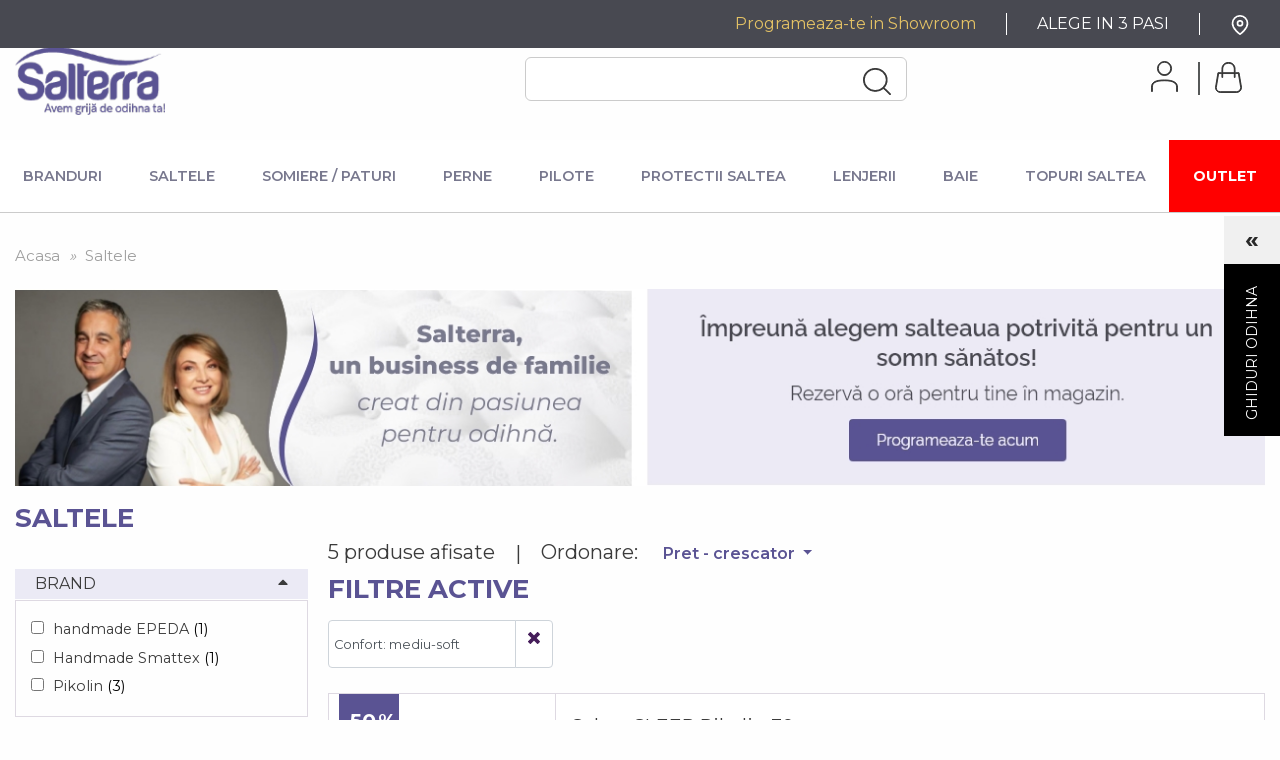

--- FILE ---
content_type: text/html; charset=utf-8
request_url: https://salterra.ro/12-saltele?order=product.price.asc&q=Confort-mediu--soft/Colectia-Hotel%2A%2A%2A%2A%2A/Morfologie1-Morfologie+1/Morfologie2-Morfologie+2
body_size: 18743
content:
<!doctype html>
<html lang="ro">

<head>
	
		 
 <meta charset="utf-8">
 
 
 <meta http-equiv="x-ua-compatible" content="ie=edge">
 

 
 <title>Saltele</title>

 <meta name="description" content="Buna dimineata. Ai dormit bine? Somnul e esential pentru sanatatea ta.Pe oricare saltea poti sa dormi, dar nu pe oricare te poti odihni cu-adevarat! Investind intr-o saltea de calitate, investesti in sanatatea ta!Sunt zeci de formule, studii si recomandari privind numarul potrivit de ore pentru un somn odihnitor. Noi stim cu convingere ca oricate ore ai dedica somnului, doar o saltea potrivita le poate transforma intr-o adevarata relaxare pentru corp si minte. Alege-o pe cea care se adapteaza perfect nevoilor tale si te vei trezi in fiecare dimineata cu zambetul pe buze! Cu arcuri, latex natural sau memory foam, in magazinul Salterra gasesti saltele de pat cu cel mai bun raport calitate-pret, durabile, realizate din materiale de cea mai buna calitate cu un confort deosebit!
">
 <meta name="keywords" content="saltele,pikolin">

 <meta property="og:type" content="website" />
 <meta property="og:url" content="" />
 <meta property="og:title" content=""/>
 <meta property="og:description" content="" />



   <link rel="canonical" href="https://salterra.ro/12-saltele">
  

<link rel="dns-prefetch" href="https://www.googletagmanager.com" >
<link rel="dns-prefetch" href="https://www.gstatic.com" >
<link rel="dns-prefetch" href="https://cdn.jsdelivr.net" >
<link rel="dns-prefetch" href="https://use.fontawesome.com" >
<link rel="dns-prefetch" href="https://cdnjs.cloudflare.com" >
<link rel="dns-prefetch" href="https://maxcdn.bootstrapcdn.com" >

<link rel="preconnect" href="https://maxcdn.bootstrapcdn.com" />
<link rel="preconnect" href="https://cdnjs.cloudflare.com" />
<link rel="preconnect" href="https://use.fontawesome.com" />
<link rel="preconnect" href="https://www.googletagmanager.com" />
<link rel="preconnect" href="https://fonts.gstatic.com" />
<link rel="preconnect" href="https://in.hotjar.com">
<link rel="preconnect" href="https://vars.hotjar.com">
<link rel="preconnect" href="https://fonts.googleapis.com">
<link rel="preconnect" href="https://cdn.jsdelivr.net">

<link href="https://www.googletagmanager.com/gtm.js?id=GTM-KRM2B8Q" rel="preload" as="script">


<link rel="preload" href="https://fonts.googleapis.com/css?family=Bebas+Neue&display=swap" as="style" />

<link href="https://fonts.googleapis.com/css?family=Bebas+Neue&display=swap" rel="stylesheet">

<script type="text/javascript">
	window.dataLayer = window.dataLayer || [];
</script>
<script type="text/javascript">window.oosHookJsCodeFunctions = window.oosHookJsCodeFunctions || [];</script>
<script type="text/javascript">var newsletterIsSend = false;</script>
 
	 <!-- Google Tag Manager -->
	 <script>(function(w,d,s,l,i){w[l]=w[l]||[];w[l].push({'gtm.start':
		new Date().getTime(),event:'gtm.js'});var f=d.getElementsByTagName(s)[0],
	 j=d.createElement(s),dl=l!='dataLayer'?'&l='+l:'';j.async=true;j.src=
	 'https://www.googletagmanager.com/gtm.js?id='+i+dl;f.parentNode.insertBefore(j,f);
	})(window,document,'script','dataLayer','GTM-KRM2B8Q');</script>
	<!-- End Google Tag Manager -->


	

	 
	 <meta name="viewport" content="width=device-width, initial-scale=1">
	 

	 
	 <link rel="icon" type="image/vnd.microsoft.icon" href="/img/favicon.ico?1690449914">
	 <link rel="shortcut icon" type="image/x-icon" href="/img/favicon.ico?1690449914">
	 

	 
	   <link rel="stylesheet" href="https://salterra.ro/themes/saltera/assets/cache/theme-9f63f3343.css" type="text/css" media="all">

	 

	 
	 
	 <script src="https://cdn.jsdelivr.net/npm/js-cookie@2/src/js.cookie.min.js"></script>
	 
	 

	 
	 
<script defer src="https://use.fontawesome.com/releases/v5.0.4/js/all.js"></script>
<script defer src="https://cdnjs.cloudflare.com/ajax/libs/popper.js/1.12.9/umd/popper.min.js" integrity="sha384-ApNbgh9B+Y1QKtv3Rn7W3mgPxhU9K/ScQsAP7hUibX39j7fakFPskvXusvfa0b4Q" crossorigin="anonymous"></script>
<script defer src="https://maxcdn.bootstrapcdn.com/bootstrap/4.0.0/js/bootstrap.min.js" integrity="sha384-JZR6Spejh4U02d8jOt6vLEHfe/JQGiRRSQQxSfFWpi1MquVdAyjUar5+76PVCmYl" crossorigin="anonymous"></script>



	<script type="text/javascript">
				var prestashop = {"cart":{"products":[],"totals":{"total":{"type":"total","label":"Total","amount":0,"value":"0\u00a0RON"},"total_including_tax":{"type":"total","label":"Total (TVA incl.)","amount":0,"value":"0\u00a0RON"},"total_excluding_tax":{"type":"total","label":"Total (fara TVA)","amount":0,"value":"0\u00a0RON"}},"subtotals":{"products":{"type":"products","label":"Subtotal","amount":0,"value":"0\u00a0RON"},"discounts":null,"shipping":{"type":"shipping","label":"Livrare","amount":0,"value":"Gratuit"},"tax":{"type":"tax","label":"Taxele incluse","amount":0,"value":"0\u00a0RON"}},"products_count":0,"summary_string":"0 produse","labels":{"tax_short":"(inclusiv TVA)","tax_long":"(TVA inclus)"},"id_address_delivery":0,"id_address_invoice":0,"is_virtual":false,"vouchers":{"allowed":1,"added":[]},"discounts":[],"minimalPurchase":0,"minimalPurchaseRequired":""},"currency":{"name":"leu rom\u00e2nesc","iso_code":"RON","iso_code_num":"946","sign":"RON"},"customer":{"lastname":null,"firstname":null,"email":null,"last_passwd_gen":null,"birthday":null,"newsletter":null,"newsletter_date_add":null,"ip_registration_newsletter":null,"optin":null,"website":null,"company":null,"siret":null,"ape":null,"outstanding_allow_amount":0,"max_payment_days":0,"note":null,"is_guest":0,"id_shop":null,"id_shop_group":null,"id_default_group":3,"date_add":null,"date_upd":null,"reset_password_token":null,"reset_password_validity":null,"id":null,"is_logged":false,"gender":{"type":null,"name":null,"id":null},"risk":{"name":null,"color":null,"percent":null,"id":null},"addresses":[]},"language":{"name":"Romana (Romanian)","iso_code":"ro","locale":"ro-RO","language_code":"ro-ro","is_rtl":"0","date_format_lite":"Y-m-d","date_format_full":"Y-m-d H:i:s","id":2},"page":{"title":"","canonical":"https:\/\/salterra.ro\/12-saltele","meta":{"title":"Saltele","description":"Buna dimineata. Ai dormit bine?\u00a0Somnul e esential pentru sanatatea ta.Pe oricare saltea poti sa dormi, dar nu pe oricare te poti odihni cu-adevarat! Investind intr-o saltea de calitate, investesti in sanatatea ta!Sunt zeci de formule, studii si recomandari privind numarul potrivit de ore pentru un somn odihnitor. Noi stim cu convingere ca oricate ore ai dedica somnului, doar o saltea potrivita le poate transforma intr-o adevarata relaxare pentru corp si minte. Alege-o pe cea care se adapteaza perfect nevoilor tale si te vei trezi in fiecare dimineata cu zambetul pe buze! Cu arcuri, latex natural sau memory foam, in magazinul Salterra gasesti saltele de pat cu cel mai bun raport calitate-pret, durabile, realizate din materiale de cea mai buna calitate cu un confort deosebit!\r\n","keywords":"saltele,pikolin","robots":"index"},"page_name":"category","body_classes":{"lang-ro":true,"lang-rtl":false,"country-RO":true,"currency-RON":true,"layout-left-column":true,"page-category":true,"tax-display-enabled":true,"category-id-12":true,"category-Saltele":true,"category-id-parent-2":true,"category-depth-level-2":true},"admin_notifications":[]},"shop":{"name":"Salterra","email":"office@salterra.ro","registration_number":"","long":false,"lat":false,"logo":"\/img\/salterra-logo-1680526206.jpg","stores_icon":"\/img\/logo_stores.png","favicon":"\/img\/favicon.ico","favicon_update_time":"1690449914","address":{"formatted":"Salterra<br>Romania","address1":"","address2":"","postcode":"","city":"","state":null,"country":"Romania"},"phone":"","fax":""},"urls":{"base_url":"https:\/\/salterra.ro\/","current_url":"https:\/\/salterra.ro\/12-saltele?order=product.price.asc&q=Confort-mediu--soft\/Colectia-Hotel%2A%2A%2A%2A%2A\/Morfologie1-Morfologie+1\/Morfologie2-Morfologie+2","shop_domain_url":"https:\/\/salterra.ro","img_ps_url":"https:\/\/salterra.ro\/img\/","img_cat_url":"https:\/\/salterra.ro\/img\/c\/","img_lang_url":"https:\/\/salterra.ro\/img\/l\/","img_prod_url":"https:\/\/salterra.ro\/img\/p\/","img_manu_url":"https:\/\/salterra.ro\/img\/m\/","img_sup_url":"https:\/\/salterra.ro\/img\/su\/","img_ship_url":"https:\/\/salterra.ro\/img\/s\/","img_store_url":"https:\/\/salterra.ro\/img\/st\/","img_col_url":"https:\/\/salterra.ro\/img\/co\/","img_url":"https:\/\/salterra.ro\/themes\/saltera\/assets\/img\/","css_url":"https:\/\/salterra.ro\/themes\/saltera\/assets\/css\/","js_url":"https:\/\/salterra.ro\/themes\/saltera\/assets\/js\/","pic_url":"https:\/\/salterra.ro\/upload\/","pages":{"address":"https:\/\/salterra.ro\/adresa","addresses":"https:\/\/salterra.ro\/adrese","authentication":"https:\/\/salterra.ro\/autentificare","cart":"https:\/\/salterra.ro\/cos","category":"https:\/\/salterra.ro\/index.php?controller=category","cms":"https:\/\/salterra.ro\/index.php?controller=cms","contact":"https:\/\/salterra.ro\/contact","discount":"https:\/\/salterra.ro\/reducere","guest_tracking":"https:\/\/salterra.ro\/urmarire-pentru-oaspeti","history":"https:\/\/salterra.ro\/istoric-comenzi","identity":"https:\/\/salterra.ro\/identitate","index":"https:\/\/salterra.ro\/","my_account":"https:\/\/salterra.ro\/contul-meu","order_confirmation":"https:\/\/salterra.ro\/confirmare-comanda","order_detail":"https:\/\/salterra.ro\/index.php?controller=order-detail","order_follow":"https:\/\/salterra.ro\/returnari","order":"https:\/\/salterra.ro\/comanda","order_return":"https:\/\/salterra.ro\/index.php?controller=order-return","order_slip":"https:\/\/salterra.ro\/nota-credit","pagenotfound":"https:\/\/salterra.ro\/pagina-negasita","password":"https:\/\/salterra.ro\/recuperare-parola","pdf_invoice":"https:\/\/salterra.ro\/index.php?controller=pdf-invoice","pdf_order_return":"https:\/\/salterra.ro\/index.php?controller=pdf-order-return","pdf_order_slip":"https:\/\/salterra.ro\/index.php?controller=pdf-order-slip","prices_drop":"https:\/\/salterra.ro\/reduceri","product":"https:\/\/salterra.ro\/index.php?controller=product","search":"https:\/\/salterra.ro\/cautare","sitemap":"https:\/\/salterra.ro\/harta site","stores":"https:\/\/salterra.ro\/magazine","supplier":"https:\/\/salterra.ro\/furnizori","register":"https:\/\/salterra.ro\/autentificare?create_account=1","order_login":"https:\/\/salterra.ro\/comanda?login=1"},"theme_assets":"\/themes\/saltera\/assets\/","actions":{"logout":"https:\/\/salterra.ro\/?mylogout="}},"configuration":{"display_taxes_label":true,"low_quantity_threshold":3,"is_b2b":false,"is_catalog":false,"show_prices":true,"opt_in":{"partner":true},"quantity_discount":{"type":"discount","label":"Reducere"},"voucher_enabled":1,"return_enabled":0,"number_of_days_for_return":14},"field_required":[],"breadcrumb":{"links":[{"title":"Acasa","url":"https:\/\/salterra.ro\/"},{"title":"Saltele","url":"https:\/\/salterra.ro\/12-saltele"}],"count":2},"link":{"protocol_link":"https:\/\/","protocol_content":"https:\/\/"},"time":1768432057,"static_token":"ec1c9c4c092e3598a34db1deb1042b97","token":"d89e4ec47d853f4b9bb8114f8f4aba2c"};
			</script>

	 

	 
	 


<script type="text/javascript">
	(window.gaDevIds=window.gaDevIds||[]).push('d6YPbH');
	(function(i,s,o,g,r,a,m){i['GoogleAnalyticsObject']=r;i[r]=i[r]||function(){
	(i[r].q=i[r].q||[]).push(arguments)},i[r].l=1*new Date();a=s.createElement(o),
	m=s.getElementsByTagName(o)[0];a.async=1;a.src=g;m.parentNode.insertBefore(a,m)
	})(window,document,'script','https://www.google-analytics.com/analytics.js','ga');

			ga('create', 'UA-39427125-1', 'auto');
					ga('set', 'anonymizeIp', true);
		
	ga('require', 'ec');
</script>



	 	
</head>

<body id="category" class="lang-ro country-ro currency-ron layout-left-column page-category tax-display-enabled category-id-12 category-saltele category-id-parent-2 category-depth-level-2">

	<!-- Google Tag Manager (noscript) -->
	<noscript><iframe src="https://www.googletagmanager.com/ns.html?id=GTM-KRM2B8Q"
					  height="0" width="0" style="display:none;visibility:hidden"></iframe></noscript>
	<!-- End Google Tag Manager (noscript) -->





	


<main>
	<div class="menu-overlay"></div>
	
			

	<header id="header">
		
			

    <div class="top-navbar">
        <div class="top-navbar-wrapper">
            <ul class="menu-items-align">
                <li class="first"><a class="color-gold"
                                     href="https://salterra.ro/programare">Programeaza-te
                        in Showroom</a></li>
                <li><a href="https://salterra.ro/alege-in-3-pasi">ALEGE IN 3 PASI</a></li>



                
                
                <li class="last hide-mobile"><a
                            href="https://salterra.ro/contact"><svg xmlns="http://www.w3.org/2000/svg" width="20" height="20" viewBox="0 0 24 24" fill="none" stroke="currentColor" stroke-width="2" stroke-linecap="round" stroke-linejoin="round" style="display: flex;" class="feather feather-map-pin"><path d="M21 10c0 7-9 13-9 13s-9-6-9-13a9 9 0 0 1 18 0z"></path><circle cx="12" cy="10" r="3"></circle></svg></a>
                </li>
            </ul>
        </div>
    </div>



    <div class="header-banner">
        
    </div>



    <div class="shop-address">
        <div class="container">
            <i class="fas fa-map-marker-alt"></i>
            Showroom Salterra
            <i class="fas fa-chevron-down"></i>
        </div>
    </div>
    <div class="shop-address-info">
        <div class="container">
            

<strong>Salterra te așteptă cu drag în noul său boutique, creat ca o invitație în ambientul dormitorului tău.</strong> <br />Am conceput acest spațiu exclusivist pentru ca tu să te simți confortabil atunci când îți alegi echipamentul de somn.<br />Suntem foarte diferiți, iar nevoile noastre sunt diferite. Astfel, prin rezervarea unei ore de consultanță specializată, noi te vom ajuta să alegi produsele care ți se potrivesc perfect.<br />O investiție în calitatea somnului este o investiție în sănătatea ta, de aceea toată atenția noastră va fi direcționată către nevoile tale.<br />Cele mai confortabile saltele Smattex si Pikolin, cele mai pufoase perne și pilote OBB și cele mai fine lenjerii Essix si Alexandre Turpault, <br />create din experiența marilor producători europeni, te asteaptă să le descoperi în noua casă Salterra.<br />In acest spațiu exclusivist iți vom oferi o autentică senzație de confort și relaxare. <br /><br /><strong><br />CONSILIERE</strong> <strong>ÎN MAGAZIN DOAR PE BAZ<strong>Ă</strong> DE PROGRAMARE</strong><br />Ne poți găsi ușor la adresa: Strada Alexandru Constantinescu, nr 43, sector 1, Bucuresti<br /><br /><br /><strong>Luni - Vineri</strong><strong> 10:30 - 18:30<br /><strong>Sambata      10:30 - 15:30</strong><br /></strong><strong>Duminică - </strong><strong>î</strong><strong>nchis</strong>
<strong>Poți realiza o programare </strong><strong>î</strong><strong>n magazin telefonic 0720 333 022 sau printr-un simplu click aici:<br /></strong>
<p><a href="https://salterra.ro/programare"><button class="btn btn-default btn-home-consiliere">Programeaza-te acum <i class="fas fa-calendar-alt"></i></button></a></p>
<p><strong>CONSILIERE TELEFONIC</strong><strong>Ă<br /></strong>Dacă timpul sau distanța nu-ți permit să ajungi prea curând la noi, putem fi alături de tine oferindu-ți toată atenția prin consiliere telefonică:<strong> 0720 333 022</strong>.<br /><strong><strong><br /></strong>Magazinul nostru online poate fi accesat 24/24h, 7/7 zile</strong> <br />Ne poți adresa orice intrebare legată de produsele din colecția Salterra folosind formularul de mai jos.<br /><br /></p>


        </div>
    </div>
        
        <style>
            .pop-up-inside {
                top: 50%;
                transform: translateY(-50%)
            }

.<li class="sub-menu-new" data-s="paturi"><a href="{$link->getCategoryLink(23)}">Paturi<span></span></a>
                        <div class="new-submenu-group">
                            <ul>
                                <li><a href="{$link->getCategoryLink(23)}?q=Categorii-Pat+tapitat">Pat tapitat</a></li>
                                <li><a href="{$link->getCategoryLink(23)}?q=Categorii-Pat+fier+forjat">Pat fier forjat</a></li>
                                <li><a href="{$link->getCategoryLink(23)}?q=Categorii-Lada+cu+somiera+rabatabila">Lada cu somiera rabatabila</a></li>
                            </ul>
                        </div>
                    </li>

</style>
    
        <div class="hidden-pop-up">
            <div class="pop-up align-middle">
                <div class="pop-up-inside">
                    <img src="/themes/saltera/assets/img/pop-up.webp" alt="Program"
                         title="Program">
                    <a class="link-inside-popup"
                       href="https://salterra.ro/programare"></a>
                </div>
            </div>
        </div>
    
    
    <div class="search-container">
        <div class="container header-menu ">
            <ul class="header-items search-wrapper">
                
                    <li class="header-item-logo">
                        <a class="logo" href="https://salterra.ro/" title="Salterra">
                            <img src="/img/salterra-logo-1680526206.jpg" alt="Salterra">
                        </a>
                        <span class="mobile-menu"><span class="menu-line small"></span><span
                                    class="menu-line"></span><span class="menu-line"></span></span>
                    </li>
                

                
                    <li class="header-search-menu">
                        <div class="header-search">
                            <form action="https://salterra.ro/cautare" method="get"><input type="hidden"
                                                                                              name="controller"
                                                                                              value="search"><input
                                        type="hidden" name="order" value="product.position.desc"><input
                                        class="input-search" type="text" name="s"
                                        placeholder="">
                                <button type="submit">
                                    <svg xmlns="http://www.w3.org/2000/svg" width="27.051" height="27"
                                         viewBox="0 0 27.051 27">
                                        <g id="icon-search" transform="translate(-1424.068 -66.014)">
                                            <path id="Path_41" data-name="Path 41"
                                                  d="M11.386,22.77A11.385,11.385,0,1,1,22.772,11.385,11.4,11.4,0,0,1,11.386,22.77M11.386.7A10.683,10.683,0,1,0,22.07,11.385,10.7,10.7,0,0,0,11.386.7"
                                                  transform="translate(1424.568 66.514)" fill="#040504" stroke="#3b3b3b"
                                                  stroke-width="1"/>
                                            <path id="Path_42" data-name="Path 42"
                                                  d="M33.431,33.8a.366.366,0,0,1-.258-.107l-6.237-6.24a.365.365,0,0,1,.516-.516l6.238,6.239a.365.365,0,0,1-.258.623"
                                                  transform="translate(1416.772 58.716)" fill="#040504" stroke="#3b3b3b"
                                                  stroke-width="1"/>
                                        </g>
                                    </svg>

                                </button>
                            </form>
                        </div>
                        
                        
                        
                        
                        
                        
                        
                        
                    </li>
                

                
                    <li class="header-cart-account">
                        <div id="blockcart-wrapper">
    <div class="blockcart cart-preview" data-refresh-url="//salterra.ro/module/ps_shoppingcart/ajax">
        <div class="header">
            <a rel="nofollow" href="//salterra.ro/cos?action=show">
                                    <span><svg xmlns="http://www.w3.org/2000/svg" width="27" height="31" viewBox="0 0 27 31">
  <g id="icon-cart" transform="translate(0.5 0.5)">
    <path id="Path_43" data-name="Path 43"
          d="M23.541,10.208H19.6V7.083C19.6,2.913,17.478,0,13,0S6.4,2.913,6.4,7.083v3.125H2.465L0,24.9A5.012,5.012,0,0,0,4.9,30H21.1A5.022,5.022,0,0,0,26,24.824ZM13,.833c4,0,5.8,2.57,5.8,6.25V9.236h0v.973H7.2V9.235h0V7.083C7.2,3.4,9,.833,13,.833m8.1,28.333H4.9a4.185,4.185,0,0,1-4.106-4.2L3.137,11.042H6.4l0,3.9h.8l0-3.9H18.8l0,3.9h.8l0-3.9h3.267L25.205,24.9a4.193,4.193,0,0,1-4.1,4.271"
          fill="#040504" stroke="#3b3b3b" stroke-width="1"/>
  </g>
</svg>
<span class="d-none d-md-inline"></span></span>
                            </a>
        </div>
        <div class="body">
                            Nu aveti produse adaugate in cos!
                    </div>
    </div>
</div>



<div class="user-info">
    <a class="login" href="https://salterra.ro/contul-meu" rel="nofollow" title="Conecteaza-te la contul de client">
        <svg xmlns="http://www.w3.org/2000/svg" width="27" height="31" viewBox="0 0 27 31">
            <path id="icon-aacount" d="M106.288,18.957c-10.365,0-13,3-13,7.128V30.5h.88V26.668H94.2v-.582c0-3.742,2.353-6.361,12.093-6.361,9.151,0,12.093,2.719,12.093,6.361V30.5h.907V26.085c0-4.019-3.26-7.128-13-7.128m0-18.458a7.006,7.006,0,1,0-.045,14.013h.045a7.048,7.048,0,0,0,7.064-7A7.049,7.049,0,0,0,106.288.5m0,13.114v.45l-.037-.45a6.177,6.177,0,1,1,.037,0" transform="translate(-92.788 0.001)" fill="#040504" stroke="#3b3b3b" stroke-width="1"/>
        </svg>
      <span class="d-none d-md-inline">
                  
              </span>
    </a>
</div>
                    </li>
                
            </ul>
        </div>
    </div>



    <div class="main-menu-body">
        <span class="close-mobile"><i class="fas fa-times"></i></span>
        <div class="main-menu-body-lines-top ">
            <div class="container">
                <ul class="main-menu clearfix">
                    
                    <li data-s="branduri" class="first sub-menu-new"><a href="https://salterra.ro/colectiile-noastre">Branduri<span></span></a>
                        <div class="new-submenu-group">
                            <ul>
                                <li><a href="https://salterra.ro/colectii-luxury">Colectii Luxury</a></li>
                                <li><a href="https://salterra.ro/colectii-premium">Colectii Premium</a></li>
                            </ul>
                        </div>
                    </li>
                    <li class="sub-menu-new" data-s="saltele"><a
                                href="https://salterra.ro/12-saltele">Saltele<span></span></a>
                        <div class="new-submenu-group">
                            <ul>
                                <li><a href="https://salterra.ro/12-saltele?q=Tehnologie-Arc+impachetat">Arc
                                        impachetat</a></li>
                                <li><a href="https://salterra.ro/12-saltele?q=Tehnologie-Arc+continuu+NormActive-Arc+continuu+Normasense-Arc+continuu+Normazone-Arc+continuu+Normazone+Firm%2B">Arc continuu</a></li>
                                <li><a href="https://salterra.ro/12-saltele?q=Tehnologie-Latex+natural">Latex
                                        natural</a></li>
                                <li><a href="https://salterra.ro/12-saltele?q=Tehnologie-Memory+foam">Memory
                                        foam</a></li>
                            </ul>
                        </div>
                    </li>
                    <li class="sub-menu-new" data-s="somiere"><a
                                href="https://salterra.ro/13-somiere-paturi">Somiere / Paturi<span></span></a>
                        <div class="new-submenu-group">
                            <ul>
                                <li><a href="https://salterra.ro/60-somiera-tapitata">Somiera tapitata</a></li>
                                <li><a href="https://salterra.ro/62-somiera-cu-mesanism">Somiera cu mecanism</a></li>
                                <li><a href="https://salterra.ro/65-somiere-cu-lamele">Somiera cu lamele</a></li>
                                <li><a href="https://salterra.ro/13-somiere-paturi?q=Tip-lada+de+depozitare+">Lada de depozitare cu somiera</a></li>
                                <li><a href="https://salterra.ro/59-tablie-de-pat">Tablii de pat</a></li>
                                <li><a href="https://salterra.ro/61-pat-tapitat">Pat tapitat</a></li>
                            </ul>
                        </div>
                    </li>
                    
                    <li class="sub-menu-new" data-s="perne"><a
                                href="https://salterra.ro/14-perne">Perne<span></span></a>
                        <div class="new-submenu-group">
                            <ul>
                                <li><a href="https://salterra.ro/14-perne?q=Categorii-Naturale">Perne naturale</a></li>
                                <li><a href="https://salterra.ro/14-perne?q=Categorii-Ergonomice">Perne ergonomice</a></li>
                                <li><a href="https://salterra.ro/14-perne?q=Categorii-Antialergice">Perne antialergice</a></li>
                                <li><a href="https://salterra.ro/14-perne?q=Categorii-Protectii+de+perna">Protectii de perna</a></li>
                                <li><a href="https://salterra.ro/67-perne-decorative">Perne decorative</a></li>
                            </ul>
                        </div>
                    </li>
                    <li class="sub-menu-new" data-s="pilote"><a href="https://salterra.ro/24-pilote">Pilote<span></span></a>
                        <div class="new-submenu-group">
                            <ul>
                                <li><a href="https://salterra.ro/24-pilote?q=Categorii-pilote+naturale">Pilote naturale</a></li>
                                <li><a href="https://salterra.ro/24-pilote?q=Categorii-pilote+4+anotimpuri">Pilote 4 anotimpuri</a></li>
                                <li><a href="https://salterra.ro/24-pilote?q=Categorii-pilote+antialergice">Pilote antialergice</a></li>
                                <li><a href="https://salterra.ro/24-pilote?q=Categorii-pilote+vara">Pilote vara</a></li>
                                <li><a href="https://salterra.ro/24-pilote?q=Categorii-pilote+iarna">Pilote iarna</a></li>
                            </ul>
                        </div>
                    </li>
                    <li class="sub-menu-new" data-s="protectii"><a href="https://salterra.ro/25-protectii">Protectii
                            saltea<span></span></a>
                        <div class="new-submenu-group">
                            <ul>
                                <li><a href="https://salterra.ro/55-protectii-impermeabile-perna">Protectii impermeabila perna</a></li>
                                <li><a href="https://salterra.ro/56-protectii-impermeabile-saltea">Protectii impermeabila saltea</a></li>
                            </ul>
                        </div>
                    </li>
                    <li class="sub-menu-new" data-s="lenjerii"><a
                                href="https://salterra.ro/28-lenjerii">Lenjerii<span></span></a>
                        <div class="new-submenu-group">
                            <ul>
                                <li><a href="https://salterra.ro/54-lenjerii-pat-unicolor">Lenjerii de pat unicolor</a></li>
                                <li><a href="https://salterra.ro/58-lenjerii-pat-imprimate">Lenjerii de pat imprimate</a></li>
                                <li><a href="https://salterra.ro/46-cearsaf-de-pat-cu-elastic">Cearsaf de pat cu elastic</a></li>
                                <li><a href="https://salterra.ro/15-textile-casa?q=Categorii-Cuverturi">Cuverturi si pleduri</a></li>
                                <li><a href="https://salterra.ro/66-lenjerii-imprimate-copii">Lenjerii copii</a></li>
                            </ul>
                        </div>
                    </li>
                    <li class="sub-menu-new" data-s="baie"><a href="https://salterra.ro/29-baie">Baie<span></span></a>
                        <div class="new-submenu-group">
                            <ul>
                                <li><a href="https://salterra.ro/29-baie?q=Categorii-Prosoape">Prosoape</a></li>
                                <li><a href="https://salterra.ro/29-baie?q=Categorii-covorase+de+baie">Covorase de baie</a></li>
                                <li><a href="https://salterra.ro/29-baie?q=Categorii-halate-de-baie">Halate de baie</a></li>
                                <li><a href="https://salterra.ro/49-halate-de-baie-copii">Halate de baie copii</a></li>
                            </ul>
                        </div>
                    </li>
                    <li class="sub-menu-new" data-s="topuri"><a href="https://salterra.ro/17-topuri-saltea">Topuri
                            Saltea<span></span></a>








                    </li>
                    
                    <li class="active" style="background-color:red;"><a href="https://salterra.ro/reduceri">OUTLET<span></span></a>
                  
                    </li>
                    
                    
                    <li class="last d-md-none"><a href="tel:0212070024">021 207 00 24</a> <a>/</a> <a
                                href="tel:0720333022">0720 333 022</a>
                        <div class="new-submenu-group">
                            <ul>
                                <li><a href="https://salterra.ro/16-canapele?q=Categorii-Canapele+extensibile">Canapele extensibile</a></li>
                                <li><a href="https://salterra.ro/16-canapele?q=Categorii-Canapele+Nicoletti+Home">Canapele Nicoletti Home</a></li>
                                <li><a href="https://salterra.ro/16-canapele?q=Categorii-Fotolii+Nicoletti+Home">Fotolii Nicoletti Home</a></li>
                            </ul>
                        </div>
                    </li>
                </ul>
                
                    









































































































































































































































































































                
            </div>
        </div>
    </div>


    
        <div class="header-top">
            
        </div>
        
    
		
	</header>

	
		<aside id="notifications">

  
  
  
  
</aside>	

	<section id="wrapper">
		
		<div class="container clearfix">			
				
<nav data-depth="2">
  <ul itemscope itemtype="http://schema.org/BreadcrumbList">
          
        <li itemprop="itemListElement" itemscope itemtype="http://schema.org/ListItem">
          <a itemprop="item" href="https://salterra.ro/">
            <span itemprop="name">Acasa</span>
          </a>
          <meta itemprop="position" content="1">
          <i>&raquo;</i>        </li>
      
          
        <li itemprop="itemListElement" itemscope itemtype="http://schema.org/ListItem">
          <a itemprop="item" href="https://salterra.ro/12-saltele">
            <span itemprop="name">Saltele</span>
          </a>
          <meta itemprop="position" content="2">
                  </li>
      
      </ul>
</nav>
			

			

			
    <div class="container widget-body">
    <div class="widget-saltele bs-none" style="box-shadow: none">
      <div>
        <a href="https://salterra.ro/programare">
          <img class="hide-img-mobile" src="/themes/saltera/assets/img/imagine--familie-programare-desktop-25.jpg" alt="Salterra, un business de familie creat din pasiunea pentru odihna">
        </a>
        <a href="https://salterra.ro/programare">
        <img class="hide-img-web" src="/themes/saltera/assets/img/imagine--familie-programare-mobile-25.jpg" alt="Salterra, un business de familie creat din pasiunea pentru odihna">
        </a>
      </div>










  </div>
  
  

  <h1>Saltele</h1>

  


			
				<div id="left-column">
											
<div id="search_filters_wrapper">
  
    <div id="search_filters">

    

    

          
        <section class="facet clearfix facet-brand">
          <h2 class="h6 facet-title"><span>Brand</span> <i class="fas fa-caret-down"></i><i class="fas fa-caret-up"></i></h2>
                                                                                                          
                      
              <ul id="facet_86539">
                                                      <li>
                      <label class="facet-label" for="facet_input_86539_0">
                                                  <span class="custom-checkbox">
                            <input
                              id="facet_input_86539_0"
                              data-search-url="https://salterra.ro/12-saltele?order=product.price.asc&amp;q=Confort-mediu--soft/Morfologie1-Morfologie+1/Morfologie2-Morfologie+2/Brand-handmade+EPEDA"
                              type="checkbox"
                                                          >
                            
                          </span>
                        
                        <a
                          href="https://salterra.ro/12-saltele?order=product.price.asc&amp;q=Confort-mediu--soft/Morfologie1-Morfologie+1/Morfologie2-Morfologie+2/Brand-handmade+EPEDA"
                          class="_gray-darker search-link js-search-link"
                          rel="nofollow"
                        >
                          handmade EPEDA
                                                      <span class="magnitude">(1)</span>
                                                  </a>
                      </label>
                    </li>
                                                                        <li>
                      <label class="facet-label" for="facet_input_86539_1">
                                                  <span class="custom-checkbox">
                            <input
                              id="facet_input_86539_1"
                              data-search-url="https://salterra.ro/12-saltele?order=product.price.asc&amp;q=Confort-mediu--soft/Morfologie1-Morfologie+1/Morfologie2-Morfologie+2/Brand-Handmade+Smattex"
                              type="checkbox"
                                                          >
                            
                          </span>
                        
                        <a
                          href="https://salterra.ro/12-saltele?order=product.price.asc&amp;q=Confort-mediu--soft/Morfologie1-Morfologie+1/Morfologie2-Morfologie+2/Brand-Handmade+Smattex"
                          class="_gray-darker search-link js-search-link"
                          rel="nofollow"
                        >
                          Handmade Smattex
                                                      <span class="magnitude">(1)</span>
                                                  </a>
                      </label>
                    </li>
                                                                        <li>
                      <label class="facet-label" for="facet_input_86539_2">
                                                  <span class="custom-checkbox">
                            <input
                              id="facet_input_86539_2"
                              data-search-url="https://salterra.ro/12-saltele?order=product.price.asc&amp;q=Confort-mediu--soft/Morfologie1-Morfologie+1/Morfologie2-Morfologie+2/Brand-Pikolin"
                              type="checkbox"
                                                          >
                            
                          </span>
                        
                        <a
                          href="https://salterra.ro/12-saltele?order=product.price.asc&amp;q=Confort-mediu--soft/Morfologie1-Morfologie+1/Morfologie2-Morfologie+2/Brand-Pikolin"
                          class="_gray-darker search-link js-search-link"
                          rel="nofollow"
                        >
                          Pikolin
                                                      <span class="magnitude">(3)</span>
                                                  </a>
                      </label>
                    </li>
                                                </ul>
           
                  </section>
      
          
        <section class="facet clearfix facet-dimensiune">
          <h2 class="h6 facet-title"><span>Dimensiune</span> <i class="fas fa-caret-down"></i><i class="fas fa-caret-up"></i></h2>
                                                                                                                                                                            
                      
              <ul id="facet_89380">
                                                      <li>
                      <label class="facet-label" for="facet_input_89380_0">
                                                  <span class="custom-checkbox">
                            <input
                              id="facet_input_89380_0"
                              data-search-url="https://salterra.ro/12-saltele?order=product.price.asc&amp;q=Confort-mediu--soft/Morfologie1-Morfologie+1/Morfologie2-Morfologie+2/Dimensiune-90x200cm"
                              type="checkbox"
                                                          >
                            
                          </span>
                        
                        <a
                          href="https://salterra.ro/12-saltele?order=product.price.asc&amp;q=Confort-mediu--soft/Morfologie1-Morfologie+1/Morfologie2-Morfologie+2/Dimensiune-90x200cm"
                          class="_gray-darker search-link js-search-link"
                          rel="nofollow"
                        >
                          90x200cm
                                                      <span class="magnitude">(1)</span>
                                                  </a>
                      </label>
                    </li>
                                                                        <li>
                      <label class="facet-label" for="facet_input_89380_1">
                                                  <span class="custom-checkbox">
                            <input
                              id="facet_input_89380_1"
                              data-search-url="https://salterra.ro/12-saltele?order=product.price.asc&amp;q=Confort-mediu--soft/Morfologie1-Morfologie+1/Morfologie2-Morfologie+2/Dimensiune-120x200cm"
                              type="checkbox"
                                                          >
                            
                          </span>
                        
                        <a
                          href="https://salterra.ro/12-saltele?order=product.price.asc&amp;q=Confort-mediu--soft/Morfologie1-Morfologie+1/Morfologie2-Morfologie+2/Dimensiune-120x200cm"
                          class="_gray-darker search-link js-search-link"
                          rel="nofollow"
                        >
                          120x200cm
                                                      <span class="magnitude">(1)</span>
                                                  </a>
                      </label>
                    </li>
                                                                        <li>
                      <label class="facet-label" for="facet_input_89380_2">
                                                  <span class="custom-checkbox">
                            <input
                              id="facet_input_89380_2"
                              data-search-url="https://salterra.ro/12-saltele?order=product.price.asc&amp;q=Confort-mediu--soft/Morfologie1-Morfologie+1/Morfologie2-Morfologie+2/Dimensiune-140x200cm"
                              type="checkbox"
                                                          >
                            
                          </span>
                        
                        <a
                          href="https://salterra.ro/12-saltele?order=product.price.asc&amp;q=Confort-mediu--soft/Morfologie1-Morfologie+1/Morfologie2-Morfologie+2/Dimensiune-140x200cm"
                          class="_gray-darker search-link js-search-link"
                          rel="nofollow"
                        >
                          140x200cm
                                                      <span class="magnitude">(5)</span>
                                                  </a>
                      </label>
                    </li>
                                                                        <li>
                      <label class="facet-label" for="facet_input_89380_3">
                                                  <span class="custom-checkbox">
                            <input
                              id="facet_input_89380_3"
                              data-search-url="https://salterra.ro/12-saltele?order=product.price.asc&amp;q=Confort-mediu--soft/Morfologie1-Morfologie+1/Morfologie2-Morfologie+2/Dimensiune-160x200cm"
                              type="checkbox"
                                                          >
                            
                          </span>
                        
                        <a
                          href="https://salterra.ro/12-saltele?order=product.price.asc&amp;q=Confort-mediu--soft/Morfologie1-Morfologie+1/Morfologie2-Morfologie+2/Dimensiune-160x200cm"
                          class="_gray-darker search-link js-search-link"
                          rel="nofollow"
                        >
                          160x200cm
                                                      <span class="magnitude">(4)</span>
                                                  </a>
                      </label>
                    </li>
                                                                        <li>
                      <label class="facet-label" for="facet_input_89380_4">
                                                  <span class="custom-checkbox">
                            <input
                              id="facet_input_89380_4"
                              data-search-url="https://salterra.ro/12-saltele?order=product.price.asc&amp;q=Confort-mediu--soft/Morfologie1-Morfologie+1/Morfologie2-Morfologie+2/Dimensiune-180x200cm"
                              type="checkbox"
                                                          >
                            
                          </span>
                        
                        <a
                          href="https://salterra.ro/12-saltele?order=product.price.asc&amp;q=Confort-mediu--soft/Morfologie1-Morfologie+1/Morfologie2-Morfologie+2/Dimensiune-180x200cm"
                          class="_gray-darker search-link js-search-link"
                          rel="nofollow"
                        >
                          180x200cm
                                                      <span class="magnitude">(4)</span>
                                                  </a>
                      </label>
                    </li>
                                                                        <li>
                      <label class="facet-label" for="facet_input_89380_5">
                                                  <span class="custom-checkbox">
                            <input
                              id="facet_input_89380_5"
                              data-search-url="https://salterra.ro/12-saltele?order=product.price.asc&amp;q=Confort-mediu--soft/Morfologie1-Morfologie+1/Morfologie2-Morfologie+2/Dimensiune-200x200cm"
                              type="checkbox"
                                                          >
                            
                          </span>
                        
                        <a
                          href="https://salterra.ro/12-saltele?order=product.price.asc&amp;q=Confort-mediu--soft/Morfologie1-Morfologie+1/Morfologie2-Morfologie+2/Dimensiune-200x200cm"
                          class="_gray-darker search-link js-search-link"
                          rel="nofollow"
                        >
                          200x200cm
                                                      <span class="magnitude">(4)</span>
                                                  </a>
                      </label>
                    </li>
                                                </ul>
           
                  </section>
      
          
        <section class="facet clearfix facet-colectie">
          <h2 class="h6 facet-title"><span>Colectie</span> <i class="fas fa-caret-down"></i><i class="fas fa-caret-up"></i></h2>
                                                                                                          
                      
              <ul id="facet_39795">
                                                      <li>
                      <label class="facet-label" for="facet_input_39795_0">
                                                  <span class="custom-checkbox">
                            <input
                              id="facet_input_39795_0"
                              data-search-url="https://salterra.ro/12-saltele?order=product.price.asc&amp;q=Confort-mediu--soft/Morfologie1-Morfologie+1/Morfologie2-Morfologie+2/Colectie-Lux"
                              type="checkbox"
                                                          >
                            
                          </span>
                        
                        <a
                          href="https://salterra.ro/12-saltele?order=product.price.asc&amp;q=Confort-mediu--soft/Morfologie1-Morfologie+1/Morfologie2-Morfologie+2/Colectie-Lux"
                          class="_gray-darker search-link js-search-link"
                          rel="nofollow"
                        >
                          Lux
                                                      <span class="magnitude">(2)</span>
                                                  </a>
                      </label>
                    </li>
                                                                        <li>
                      <label class="facet-label" for="facet_input_39795_1">
                                                  <span class="custom-checkbox">
                            <input
                              id="facet_input_39795_1"
                              data-search-url="https://salterra.ro/12-saltele?order=product.price.asc&amp;q=Confort-mediu--soft/Morfologie1-Morfologie+1/Morfologie2-Morfologie+2/Colectie-Premium"
                              type="checkbox"
                                                          >
                            
                          </span>
                        
                        <a
                          href="https://salterra.ro/12-saltele?order=product.price.asc&amp;q=Confort-mediu--soft/Morfologie1-Morfologie+1/Morfologie2-Morfologie+2/Colectie-Premium"
                          class="_gray-darker search-link js-search-link"
                          rel="nofollow"
                        >
                          Premium
                                                      <span class="magnitude">(1)</span>
                                                  </a>
                      </label>
                    </li>
                                                                        <li>
                      <label class="facet-label" for="facet_input_39795_2">
                                                  <span class="custom-checkbox">
                            <input
                              id="facet_input_39795_2"
                              data-search-url="https://salterra.ro/12-saltele?order=product.price.asc&amp;q=Confort-mediu--soft/Morfologie1-Morfologie+1/Morfologie2-Morfologie+2/Colectie-Superior"
                              type="checkbox"
                                                          >
                            
                          </span>
                        
                        <a
                          href="https://salterra.ro/12-saltele?order=product.price.asc&amp;q=Confort-mediu--soft/Morfologie1-Morfologie+1/Morfologie2-Morfologie+2/Colectie-Superior"
                          class="_gray-darker search-link js-search-link"
                          rel="nofollow"
                        >
                          Superior
                                                      <span class="magnitude">(2)</span>
                                                  </a>
                      </label>
                    </li>
                                                </ul>
           
                  </section>
      
          
        <section class="facet clearfix facet-tehnologie">
          <h2 class="h6 facet-title"><span>Tehnologie</span> <i class="fas fa-caret-down"></i><i class="fas fa-caret-up"></i></h2>
                                                                                    
                      
              <ul id="facet_55454">
                                                      <li>
                      <label class="facet-label" for="facet_input_55454_0">
                                                  <span class="custom-checkbox">
                            <input
                              id="facet_input_55454_0"
                              data-search-url="https://salterra.ro/12-saltele?order=product.price.asc&amp;q=Confort-mediu--soft/Morfologie1-Morfologie+1/Morfologie2-Morfologie+2/Tehnologie-Arc+continuu+NormActive"
                              type="checkbox"
                                                          >
                            
                          </span>
                        
                        <a
                          href="https://salterra.ro/12-saltele?order=product.price.asc&amp;q=Confort-mediu--soft/Morfologie1-Morfologie+1/Morfologie2-Morfologie+2/Tehnologie-Arc+continuu+NormActive"
                          class="_gray-darker search-link js-search-link"
                          rel="nofollow"
                        >
                          Arc continuu NormActive
                                                      <span class="magnitude">(2)</span>
                                                  </a>
                      </label>
                    </li>
                                                                        <li>
                      <label class="facet-label" for="facet_input_55454_1">
                                                  <span class="custom-checkbox">
                            <input
                              id="facet_input_55454_1"
                              data-search-url="https://salterra.ro/12-saltele?order=product.price.asc&amp;q=Confort-mediu--soft/Morfologie1-Morfologie+1/Morfologie2-Morfologie+2/Tehnologie-Arc+impachetat"
                              type="checkbox"
                                                          >
                            
                          </span>
                        
                        <a
                          href="https://salterra.ro/12-saltele?order=product.price.asc&amp;q=Confort-mediu--soft/Morfologie1-Morfologie+1/Morfologie2-Morfologie+2/Tehnologie-Arc+impachetat"
                          class="_gray-darker search-link js-search-link"
                          rel="nofollow"
                        >
                          Arc impachetat
                                                      <span class="magnitude">(3)</span>
                                                  </a>
                      </label>
                    </li>
                                                </ul>
           
                  </section>
      
          
        <section class="facet clearfix facet-confort">
          <h2 class="h6 facet-title"><span>Confort</span> <i class="fas fa-caret-down"></i><i class="fas fa-caret-up"></i></h2>
                                                                                                                                                                                                  
                      
              <ul id="facet_91747">
                                                      <li>
                      <label class="facet-label" for="facet_input_91747_0">
                                                  <span class="custom-checkbox">
                            <input
                              id="facet_input_91747_0"
                              data-search-url="https://salterra.ro/12-saltele?order=product.price.asc&amp;q=Confort-mediu--soft-ferm+/Morfologie1-Morfologie+1/Morfologie2-Morfologie+2"
                              type="checkbox"
                                                          >
                            
                          </span>
                        
                        <a
                          href="https://salterra.ro/12-saltele?order=product.price.asc&amp;q=Confort-mediu--soft-ferm+/Morfologie1-Morfologie+1/Morfologie2-Morfologie+2"
                          class="_gray-darker search-link js-search-link"
                          rel="nofollow"
                        >
                          ferm 
                                                      <span class="magnitude">(2)</span>
                                                  </a>
                      </label>
                    </li>
                                                                        <li>
                      <label class="facet-label" for="facet_input_91747_1">
                                                  <span class="custom-checkbox">
                            <input
                              id="facet_input_91747_1"
                              data-search-url="https://salterra.ro/12-saltele?order=product.price.asc&amp;q=Confort-mediu--soft-JUMATATE+MEDIU+//+JUMATATE++FERM/Morfologie1-Morfologie+1/Morfologie2-Morfologie+2"
                              type="checkbox"
                                                          >
                            
                          </span>
                        
                        <a
                          href="https://salterra.ro/12-saltele?order=product.price.asc&amp;q=Confort-mediu--soft-JUMATATE+MEDIU+//+JUMATATE++FERM/Morfologie1-Morfologie+1/Morfologie2-Morfologie+2"
                          class="_gray-darker search-link js-search-link"
                          rel="nofollow"
                        >
                          JUMATATE MEDIU / JUMATATE  FERM
                                                      <span class="magnitude">(1)</span>
                                                  </a>
                      </label>
                    </li>
                                                                        <li>
                      <label class="facet-label" for="facet_input_91747_2">
                                                  <span class="custom-checkbox">
                            <input
                              id="facet_input_91747_2"
                              data-search-url="https://salterra.ro/12-saltele?order=product.price.asc&amp;q=Confort-mediu--soft-JUMATATE+MEDIU+//+JUMATATE+SOFT/Morfologie1-Morfologie+1/Morfologie2-Morfologie+2"
                              type="checkbox"
                                                          >
                            
                          </span>
                        
                        <a
                          href="https://salterra.ro/12-saltele?order=product.price.asc&amp;q=Confort-mediu--soft-JUMATATE+MEDIU+//+JUMATATE+SOFT/Morfologie1-Morfologie+1/Morfologie2-Morfologie+2"
                          class="_gray-darker search-link js-search-link"
                          rel="nofollow"
                        >
                          JUMATATE MEDIU / JUMATATE SOFT
                                                      <span class="magnitude">(1)</span>
                                                  </a>
                      </label>
                    </li>
                                                                        <li>
                      <label class="facet-label" for="facet_input_91747_3">
                                                  <span class="custom-checkbox">
                            <input
                              id="facet_input_91747_3"
                              data-search-url="https://salterra.ro/12-saltele?order=product.price.asc&amp;q=Confort-mediu--soft-mediu/Morfologie1-Morfologie+1/Morfologie2-Morfologie+2"
                              type="checkbox"
                                                          >
                            
                          </span>
                        
                        <a
                          href="https://salterra.ro/12-saltele?order=product.price.asc&amp;q=Confort-mediu--soft-mediu/Morfologie1-Morfologie+1/Morfologie2-Morfologie+2"
                          class="_gray-darker search-link js-search-link"
                          rel="nofollow"
                        >
                          mediu
                                                      <span class="magnitude">(17)</span>
                                                  </a>
                      </label>
                    </li>
                                                                        <li>
                      <label class="facet-label" for="facet_input_91747_4">
                                                  <span class="custom-checkbox">
                            <input
                              id="facet_input_91747_4"
                              data-search-url="https://salterra.ro/12-saltele?order=product.price.asc&amp;q=Morfologie1-Morfologie+1/Morfologie2-Morfologie+2"
                              type="checkbox"
                               checked                             >
                            
                          </span>
                        
                        <a
                          href="https://salterra.ro/12-saltele?order=product.price.asc&amp;q=Morfologie1-Morfologie+1/Morfologie2-Morfologie+2"
                          class="_gray-darker search-link js-search-link"
                          rel="nofollow"
                        >
                          mediu-soft
                                                      <span class="magnitude">(5)</span>
                                                  </a>
                      </label>
                    </li>
                                                                        <li>
                      <label class="facet-label" for="facet_input_91747_5">
                                                  <span class="custom-checkbox">
                            <input
                              id="facet_input_91747_5"
                              data-search-url="https://salterra.ro/12-saltele?order=product.price.asc&amp;q=Confort-mediu--soft-mediu+ferm/Morfologie1-Morfologie+1/Morfologie2-Morfologie+2"
                              type="checkbox"
                                                          >
                            
                          </span>
                        
                        <a
                          href="https://salterra.ro/12-saltele?order=product.price.asc&amp;q=Confort-mediu--soft-mediu+ferm/Morfologie1-Morfologie+1/Morfologie2-Morfologie+2"
                          class="_gray-darker search-link js-search-link"
                          rel="nofollow"
                        >
                          mediu ferm
                                                      <span class="magnitude">(1)</span>
                                                  </a>
                      </label>
                    </li>
                                                                        <li>
                      <label class="facet-label" for="facet_input_91747_6">
                                                  <span class="custom-checkbox">
                            <input
                              id="facet_input_91747_6"
                              data-search-url="https://salterra.ro/12-saltele?order=product.price.asc&amp;q=Confort-mediu--soft-soft/Morfologie1-Morfologie+1/Morfologie2-Morfologie+2"
                              type="checkbox"
                                                          >
                            
                          </span>
                        
                        <a
                          href="https://salterra.ro/12-saltele?order=product.price.asc&amp;q=Confort-mediu--soft-soft/Morfologie1-Morfologie+1/Morfologie2-Morfologie+2"
                          class="_gray-darker search-link js-search-link"
                          rel="nofollow"
                        >
                          soft
                                                      <span class="magnitude">(5)</span>
                                                  </a>
                      </label>
                    </li>
                                                </ul>
           
                  </section>
      
          
        <section class="facet clearfix facet-morfologie1">
          <h2 class="h6 facet-title"><span>Morfologie1</span> <i class="fas fa-caret-down"></i><i class="fas fa-caret-up"></i></h2>
                                                              
                      
              <ul id="facet_47542">
                                                      <li>
                      <label class="facet-label" for="facet_input_47542_0">
                                                  <span class="custom-checkbox">
                            <input
                              id="facet_input_47542_0"
                              data-search-url="https://salterra.ro/12-saltele?order=product.price.asc&amp;q=Confort-mediu--soft/Morfologie2-Morfologie+2"
                              type="checkbox"
                               checked                             >
                            
                          </span>
                        
                        <a
                          href="https://salterra.ro/12-saltele?order=product.price.asc&amp;q=Confort-mediu--soft/Morfologie2-Morfologie+2"
                          class="_gray-darker search-link js-search-link"
                          rel="nofollow"
                        >
                          Morfologie 1
                                                      <span class="magnitude">(5)</span>
                                                  </a>
                      </label>
                    </li>
                                                </ul>
           
                  </section>
      
          
        <section class="facet clearfix facet-punctesensibile">
          <h2 class="h6 facet-title"><span>Puncte sensibile</span> <i class="fas fa-caret-down"></i><i class="fas fa-caret-up"></i></h2>
                                                                                    
                      
              <ul id="facet_63576">
                                                      <li>
                      <label class="facet-label" for="facet_input_63576_0">
                                                  <span class="custom-checkbox">
                            <input
                              id="facet_input_63576_0"
                              data-search-url="https://salterra.ro/12-saltele?order=product.price.asc&amp;q=Confort-mediu--soft/Morfologie1-Morfologie+1/Morfologie2-Morfologie+2/Puncte+sensibile-Am+dureri+de+spate+%28hernie+de+disc%29"
                              type="checkbox"
                                                          >
                            
                          </span>
                        
                        <a
                          href="https://salterra.ro/12-saltele?order=product.price.asc&amp;q=Confort-mediu--soft/Morfologie1-Morfologie+1/Morfologie2-Morfologie+2/Puncte+sensibile-Am+dureri+de+spate+%28hernie+de+disc%29"
                          class="_gray-darker search-link js-search-link"
                          rel="nofollow"
                        >
                          Am dureri de spate (hernie de disc)
                                                      <span class="magnitude">(2)</span>
                                                  </a>
                      </label>
                    </li>
                                                                        <li>
                      <label class="facet-label" for="facet_input_63576_1">
                                                  <span class="custom-checkbox">
                            <input
                              id="facet_input_63576_1"
                              data-search-url="https://salterra.ro/12-saltele?order=product.price.asc&amp;q=Confort-mediu--soft/Morfologie1-Morfologie+1/Morfologie2-Morfologie+2/Puncte+sensibile-Sunt+friguros"
                              type="checkbox"
                                                          >
                            
                          </span>
                        
                        <a
                          href="https://salterra.ro/12-saltele?order=product.price.asc&amp;q=Confort-mediu--soft/Morfologie1-Morfologie+1/Morfologie2-Morfologie+2/Puncte+sensibile-Sunt+friguros"
                          class="_gray-darker search-link js-search-link"
                          rel="nofollow"
                        >
                          Sunt friguros
                                                      <span class="magnitude">(3)</span>
                                                  </a>
                      </label>
                    </li>
                                                </ul>
           
                  </section>
      
          
        <section class="facet clearfix facet-morfologie2">
          <h2 class="h6 facet-title"><span>Morfologie2</span> <i class="fas fa-caret-down"></i><i class="fas fa-caret-up"></i></h2>
                                                              
                      
              <ul id="facet_78927">
                                                      <li>
                      <label class="facet-label" for="facet_input_78927_0">
                                                  <span class="custom-checkbox">
                            <input
                              id="facet_input_78927_0"
                              data-search-url="https://salterra.ro/12-saltele?order=product.price.asc&amp;q=Confort-mediu--soft/Morfologie1-Morfologie+1"
                              type="checkbox"
                               checked                             >
                            
                          </span>
                        
                        <a
                          href="https://salterra.ro/12-saltele?order=product.price.asc&amp;q=Confort-mediu--soft/Morfologie1-Morfologie+1"
                          class="_gray-darker search-link js-search-link"
                          rel="nofollow"
                        >
                          Morfologie 2
                                                      <span class="magnitude">(5)</span>
                                                  </a>
                      </label>
                    </li>
                                                </ul>
           
                  </section>
      
      </div>

</div>

									</div>
			

			
  <div id="content-wrapper" class="left-column">
    
    
  <section id="main">

    
  


    <section id="products">
      
        <div id="">
          
            <div id="js-product-list-top" class="products-selection">
  <div class="total-products">
          <span>5 produse <span class="d-none d-sm-inline">afisate</span></span>
        <span class="space">|</span>
    
      
<span class="sort-by d-none d-sm-inline">Ordonare:</span>
<div class="dropdown show">
  <a class="btn dropdown-toggle link" href="#" role="button" id="dropdownSortActions" data-toggle="dropdown" aria-haspopup="true" aria-expanded="false">
    Pret - crescator  </a>
  <div class="dropdown-menu" aria-labelledby="dropdownSortActions">
                <a
        rel="nofollow"
        href="https://salterra.ro/12-saltele?order=product.position.asc&amp;q=Confort-mediu--soft/Colectia-Hotel%2A%2A%2A%2A%2A/Morfologie1-Morfologie+1/Morfologie2-Morfologie+2"
        class="dropdown-item select-list js-search-link"
      >
        Relevanta
      </a>
                                          <a
        rel="nofollow"
        href="https://salterra.ro/12-saltele?order=product.price.asc&amp;q=Confort-mediu--soft/Colectia-Hotel%2A%2A%2A%2A%2A/Morfologie1-Morfologie+1/Morfologie2-Morfologie+2"
        class="dropdown-item select-list current js-search-link"
      >
        Pret - crescator
      </a>
                      <a
        rel="nofollow"
        href="https://salterra.ro/12-saltele?order=product.price.desc&amp;q=Confort-mediu--soft/Colectia-Hotel%2A%2A%2A%2A%2A/Morfologie1-Morfologie+1/Morfologie2-Morfologie+2"
        class="dropdown-item select-list js-search-link"
      >
        Pret - descrescator
      </a>
            </div>
</div>    

    
  </div>
  
</div>
          
        </div>

        
          <div id="" class="hidden-sm-down">
            

<section id="js-active-search-filters" class="active_filters">
  
    <h1 class="h6 active-filter-title">Filtre active</h1>
  

      <ul>
                      
          <li class="filter-block">
            <div class="input-group">
              <input type="text" class="form-control" value="Confort: mediu-soft" disabled="disabled">
              <div class="input-group-append">
                <span class="input-group-text" id=""><a class="js-search-link" href="https://salterra.ro/12-saltele?order=product.price.asc&amp;q=Morfologie1-Morfologie+1/Morfologie2-Morfologie+2"><i class="fas fa-times"></i></a></span>
              </div>
            </div>
          </li>
        
                                              </ul>
  </section>
          </div>
        

        <div id="">
          
            <div id="js-product-list">
  <div class="products">
          
        	<article class="product-miniature" data-id-product="589" data-id-product-attribute="6042" itemscope itemtype="http://schema.org/Product">
		<div class="row">
			<div class="col-sm-3 photo">
				
					<a href="https://salterra.ro/saltele/589-6042-saltea-sleep-pikolin-30cm.html#/80-dimensiune_saltele-90x200cm" class="thumbnail product-thumbnail">
						<img
							src = "https://salterra.ro/2194-home_default/saltea-sleep-pikolin-30cm.jpg"
							alt = ""
							data-full-size-image-url = "https://salterra.ro/2194-large_default/saltea-sleep-pikolin-30cm.jpg"
							itemprop="image"
						>
					</a>
				

				
					<ul class="product-flags">
																													
								<li class="discount"><span class="show">-50</span></li>
																										</ul>
				
				<hr class="d-block d-sm-none solid">
			</div>

			<div class="col-sm-8 product-group">
				
					<h2 class="h2" style="text-align: left;"><a href="https://salterra.ro/saltele/589-6042-saltea-sleep-pikolin-30cm.html#/80-dimensiune_saltele-90x200cm">Saltea SLEEP Pikolin 30cm</a></h2>
					<meta itemprop="url" content="https://salterra.ro/saltele/589-6042-saltea-sleep-pikolin-30cm.html#/80-dimensiune_saltele-90x200cm">
					<meta itemprop="name" content="Saltea SLEEP Pikolin 30cm">
				
				<meta itemprop="sku" content="70528 mediu">
									<div itemprop="brand" itemtype="http://schema.org/Brand" itemscope>
						<meta itemprop="name" content="Pikolin">
					</div>
								
				<meta itemprop="description" content="Somn usor si odihnitor! Salteaua Sleep Pikolin inseamna mai mult decat bucuria unui somn perfect. Inseamna sa simti cum tehnologiile avansate si cele mai bune materiale se pot combina pentru ca tu sa traiesti cea mai autentica si odihnitoare experienta de confort.  ">

				

				
				

				
					<div class="variant-links">
    <span class="js-count count"></span>
</div>
				

				
											<div class="product-price-and-shipping" itemprop="offers" itemtype="http://schema.org/Offer" itemscope>

							<span class="price">3.895 RON</span>
							<meta itemprop="price" content="3.895">
							<meta itemprop="priceCurrency" content="RON">
							<meta itemprop="availability" content="http://schema.org/InStock">
							<meta itemprop="priceValidUntil" content="2026-02-14">
							<meta itemprop="url" content="https://salterra.ro/saltele/589-6042-saltea-sleep-pikolin-30cm.html#/80-dimensiune_saltele-90x200cm">

															<span class="regular-price">7.790 RON</span>

								

																	<span class="discount-percentage discount-product">-50%</span>
															
							
						</div>
									
								
					<ul class="product-features">
																				<li><strong>Brand:</strong> Pikolin</li>
																											<li><strong>Fermitate nucleu:</strong> Ferm</li>
																											<li><strong>Confort matlasare:</strong> Mediu soft</li>
																											<li><strong>Sustinere:</strong> Excelenta</li>
																																																																																																																																																																																																																																																												</ul>
				
				
				
					<a href="https://salterra.ro/saltele/589-6042-saltea-sleep-pikolin-30cm.html#/80-dimensiune_saltele-90x200cm" class="btn btn-default link">INFO <svg xmlns="http://www.w3.org/2000/svg" width="6" height="10" viewBox="0 0 6 10">
							<path id="icon-arrow" d="M15.438,11.194,11.467,7.413a.688.688,0,0,1,0-1.009.783.783,0,0,1,1.062,0l4.5,4.284a.689.689,0,0,1,.022.985l-4.518,4.314a.781.781,0,0,1-1.062,0,.688.688,0,0,1,0-1.009Z" transform="translate(-11.246 -6.196)" fill="#fff"/>
						</svg>
					</a>
			</div>
		</div>
	</article>

      
          
        	<article class="product-miniature" data-id-product="805" data-id-product-attribute="6452" itemscope itemtype="http://schema.org/Product">
		<div class="row">
			<div class="col-sm-3 photo">
				
					<a href="https://salterra.ro/saltele/805-6452-saltea-regina-visco-pikolin-32cm-140x200cm.html#/82-dimensiune_saltele-140x200cm" class="thumbnail product-thumbnail">
						<img
							src = "https://salterra.ro/3579-home_default/saltea-regina-visco-pikolin-32cm-140x200cm.jpg"
							alt = ""
							data-full-size-image-url = "https://salterra.ro/3579-large_default/saltea-regina-visco-pikolin-32cm-140x200cm.jpg"
							itemprop="image"
						>
					</a>
				

				
					<ul class="product-flags">
																													
								<li class="discount"><span class="show">-40</span></li>
																																				
																		</ul>
				
				<hr class="d-block d-sm-none solid">
			</div>

			<div class="col-sm-8 product-group">
				
					<h2 class="h2" style="text-align: left;"><a href="https://salterra.ro/saltele/805-6452-saltea-regina-visco-pikolin-32cm-140x200cm.html#/82-dimensiune_saltele-140x200cm">Saltea REGINA visco Pikolin 32cm 140x200cm produs expus</a></h2>
					<meta itemprop="url" content="https://salterra.ro/saltele/805-6452-saltea-regina-visco-pikolin-32cm-140x200cm.html#/82-dimensiune_saltele-140x200cm">
					<meta itemprop="name" content="Saltea REGINA visco Pikolin 32cm 140x200cm produs expus">
				
				<meta itemprop="sku" content="11104">
									<div itemprop="brand" itemtype="http://schema.org/Brand" itemscope>
						<meta itemprop="name" content="Pikolin">
					</div>
								
				<meta itemprop="description" content="  SALTEAUA A FOST EXPUSA IN SHOWROOM   LIVRARE GRATUITA IN BUCURESTI SI ILFOV      Confort si odihna de ***** stele in fiecare zi! Salteaua Regina visco din colectia hoteliera Pikolin este conceputa pentru a satisface cele mai inalte exigente!">

				

				
				

				
					<div class="variant-links">
    <span class="js-count count"></span>
</div>
				

				
											<div class="product-price-and-shipping" itemprop="offers" itemtype="http://schema.org/Offer" itemscope>

							<span class="price">4.335 RON</span>
							<meta itemprop="price" content="4.335">
							<meta itemprop="priceCurrency" content="RON">
							<meta itemprop="availability" content="http://schema.org/InStock">
							<meta itemprop="priceValidUntil" content="2026-02-14">
							<meta itemprop="url" content="https://salterra.ro/saltele/805-6452-saltea-regina-visco-pikolin-32cm-140x200cm.html#/82-dimensiune_saltele-140x200cm">

															<span class="regular-price">7.225 RON</span>

								

																	<span class="discount-percentage discount-product">-40%</span>
															
							
						</div>
									
								
					<ul class="product-features">
																				<li><strong>Brand:</strong> Pikolin</li>
																											<li><strong>Fermitate nucleu:</strong> Foarte ferm</li>
																											<li><strong>Confort matlasare:</strong> Mediu soft</li>
																											<li><strong>Sustinere:</strong> Excelenta</li>
																																																																																																																																																																																																																																															</ul>
				
				
				
					<a href="https://salterra.ro/saltele/805-6452-saltea-regina-visco-pikolin-32cm-140x200cm.html#/82-dimensiune_saltele-140x200cm" class="btn btn-default link">INFO <svg xmlns="http://www.w3.org/2000/svg" width="6" height="10" viewBox="0 0 6 10">
							<path id="icon-arrow" d="M15.438,11.194,11.467,7.413a.688.688,0,0,1,0-1.009.783.783,0,0,1,1.062,0l4.5,4.284a.689.689,0,0,1,.022.985l-4.518,4.314a.781.781,0,0,1-1.062,0,.688.688,0,0,1,0-1.009Z" transform="translate(-11.246 -6.196)" fill="#fff"/>
						</svg>
					</a>
			</div>
		</div>
	</article>

      
          
        	<article class="product-miniature" data-id-product="474" data-id-product-attribute="6352" itemscope itemtype="http://schema.org/Product">
		<div class="row">
			<div class="col-sm-3 photo">
				
					<a href="https://salterra.ro/saltele/474-6352-saltea-regina-visco-pikolin-32cm.html#/82-dimensiune_saltele-140x200cm" class="thumbnail product-thumbnail">
						<img
							src = "https://salterra.ro/1545-home_default/saltea-regina-visco-pikolin-32cm.jpg"
							alt = ""
							data-full-size-image-url = "https://salterra.ro/1545-large_default/saltea-regina-visco-pikolin-32cm.jpg"
							itemprop="image"
						>
					</a>
				

				
					<ul class="product-flags">
																													
								<li class="discount"><span class="show">-20</span></li>
																										</ul>
				
				<hr class="d-block d-sm-none solid">
			</div>

			<div class="col-sm-8 product-group">
				
					<h2 class="h2" style="text-align: left;"><a href="https://salterra.ro/saltele/474-6352-saltea-regina-visco-pikolin-32cm.html#/82-dimensiune_saltele-140x200cm">Saltea REGINA visco Pikolin 32cm</a></h2>
					<meta itemprop="url" content="https://salterra.ro/saltele/474-6352-saltea-regina-visco-pikolin-32cm.html#/82-dimensiune_saltele-140x200cm">
					<meta itemprop="name" content="Saltea REGINA visco Pikolin 32cm">
				
				<meta itemprop="sku" content="11104">
									<div itemprop="brand" itemtype="http://schema.org/Brand" itemscope>
						<meta itemprop="name" content="Pikolin">
					</div>
								
				<meta itemprop="description" content="Confort si odihna de ***** stele in fiecare zi! Salteaua Regina visco din colectia hoteliera Pikolin este conceputa pentru a satisface cele mai inalte exigente!">

				

				
				

				
					<div class="variant-links">
    <span class="js-count count"></span>
</div>
				

				
											<div class="product-price-and-shipping" itemprop="offers" itemtype="http://schema.org/Offer" itemscope>

							<span class="price">5.785 RON</span>
							<meta itemprop="price" content="5.785">
							<meta itemprop="priceCurrency" content="RON">
							<meta itemprop="availability" content="http://schema.org/InStock">
							<meta itemprop="priceValidUntil" content="2026-02-14">
							<meta itemprop="url" content="https://salterra.ro/saltele/474-6352-saltea-regina-visco-pikolin-32cm.html#/82-dimensiune_saltele-140x200cm">

															<span class="regular-price">7.231 RON</span>

								

																	<span class="discount-percentage discount-product">-20%</span>
															
							
						</div>
									
								
					<ul class="product-features">
																				<li><strong>Brand:</strong> Pikolin</li>
																											<li><strong>Fermitate nucleu:</strong> Foarte ferm</li>
																											<li><strong>Confort matlasare:</strong> Mediu soft</li>
																											<li><strong>Sustinere:</strong> Excelenta</li>
																																																																																																																																																																																																																																															</ul>
				
				
				
					<a href="https://salterra.ro/saltele/474-6352-saltea-regina-visco-pikolin-32cm.html#/82-dimensiune_saltele-140x200cm" class="btn btn-default link">INFO <svg xmlns="http://www.w3.org/2000/svg" width="6" height="10" viewBox="0 0 6 10">
							<path id="icon-arrow" d="M15.438,11.194,11.467,7.413a.688.688,0,0,1,0-1.009.783.783,0,0,1,1.062,0l4.5,4.284a.689.689,0,0,1,.022.985l-4.518,4.314a.781.781,0,0,1-1.062,0,.688.688,0,0,1,0-1.009Z" transform="translate(-11.246 -6.196)" fill="#fff"/>
						</svg>
					</a>
			</div>
		</div>
	</article>

      
          
        	<article class="product-miniature" data-id-product="507" data-id-product-attribute="4113" itemscope itemtype="http://schema.org/Product">
		<div class="row">
			<div class="col-sm-3 photo">
				
					<a href="https://salterra.ro/saltele/507-4113-saltea-handmade-sophie-epeda-grupul-pikolin.html#/82-dimensiune_saltele-140x200cm" class="thumbnail product-thumbnail">
						<img
							src = "https://salterra.ro/2321-home_default/saltea-handmade-sophie-epeda-grupul-pikolin.jpg"
							alt = ""
							data-full-size-image-url = "https://salterra.ro/2321-large_default/saltea-handmade-sophie-epeda-grupul-pikolin.jpg"
							itemprop="image"
						>
					</a>
				

				
					<ul class="product-flags">
											</ul>
				
				<hr class="d-block d-sm-none solid">
			</div>

			<div class="col-sm-8 product-group">
				
					<h2 class="h2" style="text-align: left;"><a href="https://salterra.ro/saltele/507-4113-saltea-handmade-sophie-epeda-grupul-pikolin.html#/82-dimensiune_saltele-140x200cm">Saltea handmade SOPHIE Epeda - Grupul Pikolin</a></h2>
					<meta itemprop="url" content="https://salterra.ro/saltele/507-4113-saltea-handmade-sophie-epeda-grupul-pikolin.html#/82-dimensiune_saltele-140x200cm">
					<meta itemprop="name" content="Saltea handmade SOPHIE Epeda - Grupul Pikolin">
				
				<meta itemprop="sku" content="70528 mediu">
									<div itemprop="brand" itemtype="http://schema.org/Brand" itemscope>
						<meta itemprop="name" content="Epeda">
					</div>
								
				<meta itemprop="description" content="Ferma si suava in acelasi invelis!  Atunci cand exista diferente importante de greutate intre cei doi parteneri” si fiecare doreste confort adaptat morfologie sale, salteua Sophie cu doua tipuri de confort sub un singur invelis este alegerea perfecta.">

				

				
				

				
					<div class="variant-links">
    <span class="js-count count"></span>
</div>
				

				
											<div class="product-price-and-shipping" itemprop="offers" itemtype="http://schema.org/Offer" itemscope>

							<span class="price">7.672 RON</span>
							<meta itemprop="price" content="7.672">
							<meta itemprop="priceCurrency" content="RON">
							<meta itemprop="availability" content="http://schema.org/InStock">
							<meta itemprop="priceValidUntil" content="2026-02-14">
							<meta itemprop="url" content="https://salterra.ro/saltele/507-4113-saltea-handmade-sophie-epeda-grupul-pikolin.html#/82-dimensiune_saltele-140x200cm">

							
							
						</div>
									
								
					<ul class="product-features">
																				<li><strong>Brand:</strong> Handmade Smattex</li>
																											<li><strong>Fermitate nucleu:</strong> Foarte ferm</li>
																											<li><strong>Confort matlasare:</strong> Mediu soft</li>
																											<li><strong>Sustinere:</strong> Excelenta</li>
																																																																																																																																																																																																																																																																									</ul>
				
				
				
					<a href="https://salterra.ro/saltele/507-4113-saltea-handmade-sophie-epeda-grupul-pikolin.html#/82-dimensiune_saltele-140x200cm" class="btn btn-default link">INFO <svg xmlns="http://www.w3.org/2000/svg" width="6" height="10" viewBox="0 0 6 10">
							<path id="icon-arrow" d="M15.438,11.194,11.467,7.413a.688.688,0,0,1,0-1.009.783.783,0,0,1,1.062,0l4.5,4.284a.689.689,0,0,1,.022.985l-4.518,4.314a.781.781,0,0,1-1.062,0,.688.688,0,0,1,0-1.009Z" transform="translate(-11.246 -6.196)" fill="#fff"/>
						</svg>
					</a>
			</div>
		</div>
	</article>

      
          
        	<article class="product-miniature" data-id-product="808" data-id-product-attribute="6472" itemscope itemtype="http://schema.org/Product">
		<div class="row">
			<div class="col-sm-3 photo">
				
					<a href="https://salterra.ro/saltele/808-6472-saltea-handmade-sophie-epeda-grupul-pikolin.html#/82-dimensiune_saltele-140x200cm" class="thumbnail product-thumbnail">
						<img
							src = "https://salterra.ro/3591-home_default/saltea-handmade-sophie-epeda-grupul-pikolin.jpg"
							alt = ""
							data-full-size-image-url = "https://salterra.ro/3591-large_default/saltea-handmade-sophie-epeda-grupul-pikolin.jpg"
							itemprop="image"
						>
					</a>
				

				
					<ul class="product-flags">
																					
																		</ul>
				
				<hr class="d-block d-sm-none solid">
			</div>

			<div class="col-sm-8 product-group">
				
					<h2 class="h2" style="text-align: left;"><a href="https://salterra.ro/saltele/808-6472-saltea-handmade-sophie-epeda-grupul-pikolin.html#/82-dimensiune_saltele-140x200cm">Saltea handmade CLOE Epeda - Grupul Pikolin</a></h2>
					<meta itemprop="url" content="https://salterra.ro/saltele/808-6472-saltea-handmade-sophie-epeda-grupul-pikolin.html#/82-dimensiune_saltele-140x200cm">
					<meta itemprop="name" content="Saltea handmade CLOE Epeda - Grupul Pikolin">
				
				<meta itemprop="sku" content="70528 mediu">
									<div itemprop="brand" itemtype="http://schema.org/Brand" itemscope>
						<meta itemprop="name" content="Epeda">
					</div>
								
				<meta itemprop="description" content="Blândețe, fermitate și confort Salteaua handmade CLOE este alegerea perfectă pentru cei care doresc să se bucure de o senzație abosolut specială de confort. Iar acesta e rezultatul combinației dintre materialul vâscoelastic - care urmărește forma corpului în cel mai mic detaliu și susținerea fermă pe care o dă nucleul de arc împachetat.">

				

				
				

				
					<div class="variant-links">
    <span class="js-count count"></span>
</div>
				

				
											<div class="product-price-and-shipping" itemprop="offers" itemtype="http://schema.org/Offer" itemscope>

							<span class="price">7.672 RON</span>
							<meta itemprop="price" content="7.672">
							<meta itemprop="priceCurrency" content="RON">
							<meta itemprop="availability" content="http://schema.org/InStock">
							<meta itemprop="priceValidUntil" content="2026-02-14">
							<meta itemprop="url" content="https://salterra.ro/saltele/808-6472-saltea-handmade-sophie-epeda-grupul-pikolin.html#/82-dimensiune_saltele-140x200cm">

							
							
						</div>
									
								
					<ul class="product-features">
																				<li><strong>Brand:</strong> handmade EPEDA</li>
																											<li><strong>Fermitate nucleu:</strong> Foarte ferm</li>
																											<li><strong>Confort matlasare:</strong> Mediu soft</li>
																											<li><strong>Sustinere:</strong> Excelenta</li>
																																																																																																																																																																																																																																																																									</ul>
				
				
				
					<a href="https://salterra.ro/saltele/808-6472-saltea-handmade-sophie-epeda-grupul-pikolin.html#/82-dimensiune_saltele-140x200cm" class="btn btn-default link">INFO <svg xmlns="http://www.w3.org/2000/svg" width="6" height="10" viewBox="0 0 6 10">
							<path id="icon-arrow" d="M15.438,11.194,11.467,7.413a.688.688,0,0,1,0-1.009.783.783,0,0,1,1.062,0l4.5,4.284a.689.689,0,0,1,.022.985l-4.518,4.314a.781.781,0,0,1-1.062,0,.688.688,0,0,1,0-1.009Z" transform="translate(-11.246 -6.196)" fill="#fff"/>
						</svg>
					</a>
			</div>
		</div>
	</article>

      
      </div>

  
    <nav class="pagination">
  
  
    
</nav>  
</div>
          
        </div>

        <div id="js-product-list-bottom">
          
            <div id="js-product-list-bottom"></div>
          
        </div>

          </section>

  </section>

    
  </div>



			

			</div>		
	</section>

			
			<div class="category-wrapper">
				<div class="container">
					<div id="category-description" class="text-muted"><p style="text-align: center;">Buna dimineata. Ai dormit bine? Somnul e esential pentru sanatatea ta.<br />Pe oricare saltea poti sa dormi, dar nu pe oricare te poti odihni cu-adevarat! Investind intr-o saltea de calitate, investesti in sanatatea ta!<br />Sunt zeci de formule, studii si recomandari privind numarul potrivit de ore pentru un somn odihnitor. Noi stim cu convingere ca oricate ore ai dedica somnului, doar o saltea potrivita le poate transforma intr-o adevarata relaxare pentru corp si minte. Alege-o pe cea care se adapteaza perfect nevoilor tale si te vei trezi in fiecare dimineata cu zambetul pe buze! Cu arcuri, latex natural sau memory foam, in magazinul Salterra gasesti saltele de pat cu cel mai bun raport calitate-pret, durabile, realizate din materiale de cea mai buna calitate cu un confort deosebit!</p>
<p style="text-align: center;"><br /><br /></p></div>

											<div class="section-video">
							<div class="video-box">
								<div class="d-flex flex-between a-center">

									<a href="https://www.youtube.com/watch?v=rcGY_RsKx6I&ab_channel=Mariciu" target="_blank">
										<img src="https://salterra.ro/img/new_imgs/img-thumbnail-youtube.jpg" alt="">
									</a>
									<div class="title">Cum iti alegi salteaua potrivita</div>
								</div>
							</div>
						</div>
									</div>
			</div>
		
	
	<footer id="footer">
		
			
	



	
<!-- Block Newsletter module-->


<div class="container">
	<div class="subscription to-center">
		<div class="container">
					<form class="subscription-wrapper" action="https://salterra.ro/" method="post" id="newsletterFormSend">
					<span>Fii printre primii care afla noutatile!</span>
					<input class="inputNew" id="newsletter-input" type="text" placeholder="Adresa de email" name="email" size="18" value="" />
					
				<button type="submit" value="ok" name="submitNewsletter">Trimite <svg xmlns="http://www.w3.org/2000/svg" width="6" height="10" viewBox="0 0 6 10">
						<path fill="#484951" id="icon-arrow" d="M15.438,11.194,11.467,7.413a.688.688,0,0,1,0-1.009.783.783,0,0,1,1.062,0l4.5,4.284a.689.689,0,0,1,.022.985l-4.518,4.314a.781.781,0,0,1-1.062,0,.688.688,0,0,1,0-1.009Z" transform="translate(-11.246 -6.196)" />
					</svg>
				</button>

					
					<input type="hidden" name="action" value="0" />
			</form>
		</div>
	</div>
</div>
<!-- /Block Newsletter module-->
				<script type="text/javascript">
					document.addEventListener('DOMContentLoaded', function() {
						var MBG = GoogleAnalyticEnhancedECommerce;
						MBG.setCurrency('RON');
						MBG.add({"id":"589-6042","name":"saltea-sleep-pikolin-30cm","category":"saltele","brand":"pikolin","variant":false,"type":"typical","position":4,"quantity":1,"list":"category","url":"https%3A%2F%2Fsalterra.ro%2Fsaltele%2F589-saltea-sleep-pikolin-30cm.html","price":"3.895\u00a0RON"},'',true);MBG.add({"id":"805-6452","name":"saltea-regina-visco-pikolin-32cm-140x200cm-produs-expus","category":"saltele","brand":"pikolin","variant":false,"type":"typical","position":"0","quantity":1,"list":"category","url":"https%3A%2F%2Fsalterra.ro%2Fsaltele%2F805-saltea-regina-visco-pikolin-32cm-140x200cm.html","price":"4.335\u00a0RON"},'',true);MBG.add({"id":"474-6352","name":"saltea-regina-visco-pikolin-32cm","category":"saltele","brand":"pikolin","variant":false,"type":"typical","position":1,"quantity":1,"list":"category","url":"https%3A%2F%2Fsalterra.ro%2Fsaltele%2F474-saltea-regina-visco-pikolin-32cm.html","price":"5.785\u00a0RON"},'',true);MBG.add({"id":"507-4113","name":"saltea-handmade-sophie-epeda-grupul-pikolin","category":"saltele","brand":"epeda","variant":false,"type":"typical","position":2,"quantity":1,"list":"category","url":"https%3A%2F%2Fsalterra.ro%2Fsaltele%2F507-saltea-handmade-sophie-epeda-grupul-pikolin.html","price":"7.672\u00a0RON"},'',true);MBG.add({"id":"808-6472","name":"saltea-handmade-cloe-epeda-grupul-pikolin","category":"saltele","brand":"epeda","variant":false,"type":"typical","position":3,"quantity":1,"list":"category","url":"https%3A%2F%2Fsalterra.ro%2Fsaltele%2F808-saltea-handmade-sophie-epeda-grupul-pikolin.html","price":"7.672\u00a0RON"},'',true);MBG.addProductClick({"id":"589-6042","name":"saltea-sleep-pikolin-30cm","category":"saltele","brand":"pikolin","variant":false,"type":"typical","position":4,"quantity":1,"list":"category","url":"https%3A%2F%2Fsalterra.ro%2Fsaltele%2F589-saltea-sleep-pikolin-30cm.html","price":"3.895\u00a0RON"});MBG.addProductClick({"id":"805-6452","name":"saltea-regina-visco-pikolin-32cm-140x200cm-produs-expus","category":"saltele","brand":"pikolin","variant":false,"type":"typical","position":"0","quantity":1,"list":"category","url":"https%3A%2F%2Fsalterra.ro%2Fsaltele%2F805-saltea-regina-visco-pikolin-32cm-140x200cm.html","price":"4.335\u00a0RON"});MBG.addProductClick({"id":"474-6352","name":"saltea-regina-visco-pikolin-32cm","category":"saltele","brand":"pikolin","variant":false,"type":"typical","position":1,"quantity":1,"list":"category","url":"https%3A%2F%2Fsalterra.ro%2Fsaltele%2F474-saltea-regina-visco-pikolin-32cm.html","price":"5.785\u00a0RON"});MBG.addProductClick({"id":"507-4113","name":"saltea-handmade-sophie-epeda-grupul-pikolin","category":"saltele","brand":"epeda","variant":false,"type":"typical","position":2,"quantity":1,"list":"category","url":"https%3A%2F%2Fsalterra.ro%2Fsaltele%2F507-saltea-handmade-sophie-epeda-grupul-pikolin.html","price":"7.672\u00a0RON"});MBG.addProductClick({"id":"808-6472","name":"saltea-handmade-cloe-epeda-grupul-pikolin","category":"saltele","brand":"epeda","variant":false,"type":"typical","position":3,"quantity":1,"list":"category","url":"https%3A%2F%2Fsalterra.ro%2Fsaltele%2F808-saltea-handmade-sophie-epeda-grupul-pikolin.html","price":"7.672\u00a0RON"});
					});
				</script>
				<script type="text/javascript">
					ga('send', 'pageview');
				</script>


<div class="container">
	<div class="row">
		<div class="col-md-12" style="padding: 0;">
			<div class="promo-banner text-center py-4 px-3">
				<p class="mb-0 promo-text text-center">
					Promotiile sunt valabile pana la <span id="promo-date"></span>, in limita stocului disponibil.
				</p>
			</div>
		</div>
	</div>
</div>

<script>
	document.addEventListener('DOMContentLoaded', function() {
		const months = [
			'ianuarie', 'februarie', 'martie', 'aprilie', 'mai', 'iunie',
			'iulie', 'august', 'septembrie', 'octombrie', 'noiembrie', 'decembrie'
		];

		const today = new Date();

		let nextMonth = today.getMonth() + 1;
		let year = today.getFullYear();

		if (nextMonth > 11) {
			nextMonth = 0;
			year++;
		}

		document.getElementById('promo-date').textContent = '1 ' + months[nextMonth] + ' ' + year;
	});
</script>

<style>
	.promo-banner {
		background: linear-gradient(135deg, #5A5393, #484951);
		color: #ffffff;
		font-weight: 500;
		box-shadow: 0 4px 12px rgba(0,0,0,0.15);
	}
	.promo-text {
		font-size: 1.1rem;
		letter-spacing: 0.5px;
	}
</style>


	<div class="container-servicii">
		<div class="container">
			<ul class="footer-items footer-servicii">
				<li>
					<a href="https://salterra.ro/pagina/33-consultantul-tau">
						<img src="/themes/saltera/assets/img/icon-beneficiu-1.png" alt="Consultanta personalizata" title="Consultanta personalizata">
						<span style="display:inline-block;line-height:1.2em;">
					Consultanta
					<br>personalizata</span>
					</a>
				</li>
				<li>
					<a href="https://salterra.ro/pagina/36-livrare-comenzi">
						<img style="vertical-align:top;" src="/themes/saltera/assets/img/icon-beneficiu-2.png" alt="Transport gratuit* (Bucuresti si Ilfov)" title="Transport gratuit* (Bucuresti si Ilfov)">
						<span style="display:inline-block;line-height:1.2em;">
						Transport gratuit*
						<br>(Bucuresti si Ilfov)</span>
					</a>
				</li>
				<li>
					<a href="https://salterra.ro/pagina/7-testeaza">
						<img src="/themes/saltera/assets/img/icon-beneficiu-3.png" alt="15 zile testare" title="15 zile testare">
						<span>15 zile testare</span>
					</a>
				</li>
				<li>
					<a href="https://salterra.ro/pagina/30-modalitati-de-plata">
						<img src="/themes/saltera/assets/img/icon-beneficiu-4.png" alt="Plata in rate" title="Plata in rate">
						<span>Plata in rate</span>
					</a>
				</li>
				

				
			</ul>
		</div>
	</div>



	<div class="footer-container-w">
		<div class="container">
			<ul class="footer-items footer-menu">
				<li>
					<div class="footer-title">Info</div>
					<hr class="heading">
					<div class="clearfix"></div>
					<div><a href="https://salterra.ro/brands">Branduri si colectii by Salterra</a></div>
					<div><a href="https://salterra.ro/pagina/4-despre-noi">Despre noi</a></div>
					<div><a href="https://salterra.ro/pagina/33-consultantul-tau">Consultantul tau</a></div>
					<div><a href="https://salterra.ro/blog" target="_blank" rel="noopener">Blog</a></div>
					<div><a href="https://salterra.ro/pagina/37-despre-somn">Despre somn</a></div>
					<div><a href="https://salterra.ro/pagina/14-garantie">Garantie</a></div>
					<div><a href="https://salterra.ro/contact">Contact</a></div>
				</li>
				<li>
					<div class="footer-title">Sfatul specialistului</div>
					<hr class="heading">
					<div class="clearfix"></div>
					<div><a href="https://salterra.ro/ghid-cum-imi-aleg-salteaua">Cum imi aleg salteaua</a></div>
					<div><a href="https://salterra.ro/ghid-cum-imi-aleg-somiera">Cum imi aleg somiera</a></div>
					<div><a href="https://salterra.ro/ghid-cum-imi-aleg-perna">Cum imi aleg perna</a></div>
					<div><a href="https://salterra.ro/ghid-cum-imi-aleg-topul-de-saltea">Cum imi aleg topul de saltea</a></div>
					<div><a href="https://salterra.ro/ghid-cum-imi-aleg-pilota">Cum imi aleg pilota</a></div>
				</li>
				<li class="zoom-flex">
					<div>
						<div class="footer-title">Zoom in site</div>
						<hr class="heading">
						<div class="clearfix"></div>
						<div><a href="https://salterra.ro/pagina/categorie/2-hotel">Hotel</a></div>
						<div><a href="https://salterra.ro/12-saltele">Saltele</a></div>
						<div><a href="https://salterra.ro/13-somiere-paturi">Somiere</a></div>
						<div><a href="https://salterra.ro/23-paturi">Paturi</a></div>
						<div><a href="https://salterra.ro/14-perne">Perne</a></div>
					</div>
					<div>
						<div class="clearfix"></div>
						<div>&nbsp;</div>
						<div>&nbsp;</div>
						<div><a href="https://salterra.ro/24-pilote">Pilote</a></div>
						<div><a href="https://salterra.ro/15-textile-casa">Textile casa</a></div>
						<div><a href="https://salterra.ro/17-topuri-saltea">Topuri saltea</a></div>
						<div><a href="https://salterra.ro/16-canapele">Canapele</a></div>
					</div>
				</li>
				<li>
					<div class="footer-title">Despre comanda</div>
					<hr class="heading">
					<div class="clearfix"></div>
					<div><a href="https://salterra.ro/pagina/29-cum-comand">Cum comand</a></div>
					<div><a href="https://salterra.ro/pagina/30-modalitati-de-plata">Modalitati de plata</a></div>
					<div><a href="https://salterra.ro/pagina/31-retur-de-produse">Retur de produse</a></div>
					<div><a href="https://salterra.ro/contul-meu">Contul tau</a></div>
				</li>
			</ul>
			<p class="footer-extra footer-flex">
			<span>
				<a target="_blank" href="https://www.instagram.com/salterra.ro/">
				<img src="/themes/saltera/assets/img/icon-ig.png"
					 alt="Instagram Salterra"
					 title="Instagram Salterra">&nbsp;
			</a>
			<a target="_blank" href="https://www.facebook.com/Salterra.ro">
				<img src="/themes/saltera/assets/img/icon-facebook.png"
					 alt="Fwacebook Salterra"
					 title="Facebook Salterra">
			</a>
			</span>
				<span class="smaller">|</span>
				<a class="border-right-white" href="https://salterra.ro/pagina/3-termeni-si-conditii">Termeni si conditii</a>
				<span class="smaller">|</span>
				<a class="border-right-white" href="https://salterra.ro/pagina/12-confidentialitate">Confidentialitate</a>
				<span class="smaller">|</span>
				<a class="border-right-white" href="https://salterra.ro/pagina/60-politica-de-utilizare-a-modulelor-cookies">Cookies</a>
				<span class="smaller">|</span>
				<a class="border-right-white" href="http://www.anpc.gov.ro" target="_blank">ANPC</a>
				<span class="smaller">|</span>
				<span class="color-white">Plata 100 % securizata</span>
				<img src="/themes/saltera/assets/img/payment.png" alt="Plata cu card" title="Plata cu card">
			</p>
		</div>

		<div class="container my-3">
			<div class="row justify-content-center g-2">
				<div class="col-12 col-md-auto d-flex justify-content-center">
					<a aria-label="ANPC SAL" target="_blank" href="https://anpc.ro/ce-este-sal/">
						<img src="/themes/saltera/assets/img/anpc-sal.png" alt="ANPC SAL" class="img-fluid" style="max-width:240px;">
					</a>
				</div>
				<div class="col-12 col-md-auto d-flex justify-content-center">
					<a aria-label="ANPC SOL" target="_blank" href="https://ec.europa.eu/consumers/odr/main/index.cfm?event=main.home2.show&amp;lng=RO">
						<img src="/themes/saltera/assets/img/anpc-sol.png" alt="ANPC SOL" class="img-fluid" style="max-width:240px;">
					</a>
				</div>
			</div>
		</div>


		<div class="container">
			<div class="copyright">
				<span>Copyright © 2026 Salterra Romania</span>
				<span><a href="http://strategad.com" target="_blank"><img src="/themes/saltera/assets/img/logo-strategad.png" alt="Strategad" title="Strategad"></a></span>
			</div>
		</div>
	</div>
	<div id="back-to-top-btn" onclick="scrollToTop()">
		<img src="https://salterra.stgio.com/img/new_imgs/back-to-top.png" alt="">
	</div>




















	



	<div class="sidebar-wrapper">
		<div class="sidebar" id="sidebar">
			<div class="tab-sidebar" onclick="toggleSidebar()">
				<div class="white-arrow">
					<span class="arrow-sidebar">«</span>
				</div>
				<div class="vertical-label">GHIDURI ODIHNA&emsp;</div>
			</div>

			<div class="content-sidebar">
				<div class="white-header">
					<span class="label">Cum imi aleg</span>
				</div>
				<div class="items-sidebar">
					<div class="item-sidebar"><a href="https://salterra.ro/ghid-cum-imi-aleg-salteaua">Salteaua</a></div>
					<div class="item-sidebar"><a href="https://salterra.ro/ghid-cum-imi-aleg-somiera">Somiera</a></div>
					<div class="item-sidebar"><a href="https://salterra.ro/ghid-cum-imi-aleg-perna">Perna</a></div>
					<div class="item-sidebar"><a href="https://salterra.ro/ghid-cum-imi-aleg-pilota">Pilota</a></div>
				</div>
			</div>
		</div>
	</div>

	<style>

		.content-sidebar .item-sidebar a {
			color: #fff !important;
		}

		.sidebar-wrapper {
			position: fixed;
			top: 30%;
			right: 0;
			z-index: 1000;
		}

		.sidebar {
			display: flex;
			flex-direction: row-reverse;
		}

		.tab-sidebar {
			display: flex;
			flex-direction: column;
			align-items: center;
			width: 56px;
			background: black;
			cursor: pointer;
		}

		.arrow-sidebar {
			font-size: 24px;
		}

		.white-arrow {
			background: #f0f0f0;
			height: 48px;
			width: 56px;
			display: flex;
			align-items: center;
			justify-content: center;
		}

		.white-arrow .arrow-sidebar {
			font-weight: bold;
			transition: transform 0.3s ease;
		}

		.vertical-label {
			writing-mode: vertical-rl;
			transform: rotate(180deg);
			color: white;
			font-size: 14px;
			padding: 8px 0;
			white-space: nowrap;
		}

		.content-sidebar {
			background: black;
			width: 0;
			overflow: hidden;
			transition: width 0.3s ease;
			display: flex;
			flex-direction: column;
		}

		.white-header {
			background: #f0f0f0;
			height: 48px;
			color: black;
			display: flex;
			align-items: center;
			justify-content: space-between;
			padding: 0 10px;
			font-size: 14px;
			white-space: nowrap;
			box-sizing: border-box;
		}

		.white-header .arrow-sidebar {
			font-weight: bold;
			transition: transform 0.3s ease;
		}

		.items-sidebar {
			display: flex;
			flex-direction: column;
		}

		.item-sidebar {
			padding: 10px 16px;
			font-size: 14px;
			border-top: 1px solid #444;
			background: black;
			color: white;
			opacity: 0;
			transform: translateX(-10px);
			transition: all 0.3s ease;
		}

		.sidebar.open .content-sidebar {
			width: 164px;
		}

		.sidebar.open .white-arrow .arrow-sidebar {
			transform: rotate(180deg);
		}

		.sidebar.open .item-sidebar:nth-child(1) {
			transition-delay: 0.1s;
			opacity: 1;
			transform: translateX(0);
		}
		.sidebar.open .item-sidebar:nth-child(2) {
			transition-delay: 0.2s;
			opacity: 1;
			transform: translateX(0);
		}
		.sidebar.open .item-sidebar:nth-child(3) {
			transition-delay: 0.3s;
			opacity: 1;
			transform: translateX(0);
		}
		.sidebar.open .item-sidebar:nth-child(4) {
			transition-delay: 0.4s;
			opacity: 1;
			transform: translateX(0);
		}

		@media only screen and (min-width: 769px) {
			.sidebar:hover .content-sidebar {
				width: 164px;
			}
			.sidebar:hover .white-arrow .arrow-sidebar {
				transform: rotate(180deg);
			}
			.sidebar:hover .item-sidebar:nth-child(1) {
				transition-delay: 0.1s;
				opacity: 1;
				transform: translateX(0);
			}
			.sidebar:hover .item-sidebar:nth-child(2) {
				transition-delay: 0.2s;
				opacity: 1;
				transform: translateX(0);
			}
			.sidebar:hover .item-sidebar:nth-child(3) {
				transition-delay: 0.3s;
				opacity: 1;
				transform: translateX(0);
			}
			.sidebar:hover .item-sidebar:nth-child(4) {
				transition-delay: 0.4s;
				opacity: 1;
				transform: translateX(0);
			}
		}

		@media only screen and (max-width: 768px) {
			.tab-sidebar, .white-arrow {
				width: 30px;
			}
		}

	</style>
	<script>
		function toggleSidebar() {
			const sidebar = document.getElementById("sidebar");
			sidebar.classList.toggle("open");
		}
	</script>



		
	</footer>


























</main>


	
<script defer src="https://use.fontawesome.com/releases/v5.0.4/js/all.js"></script>
<script defer src="https://cdnjs.cloudflare.com/ajax/libs/popper.js/1.12.9/umd/popper.min.js" integrity="sha384-ApNbgh9B+Y1QKtv3Rn7W3mgPxhU9K/ScQsAP7hUibX39j7fakFPskvXusvfa0b4Q" crossorigin="anonymous"></script>
<script defer src="https://maxcdn.bootstrapcdn.com/bootstrap/4.0.0/js/bootstrap.min.js" integrity="sha384-JZR6Spejh4U02d8jOt6vLEHfe/JQGiRRSQQxSfFWpi1MquVdAyjUar5+76PVCmYl" crossorigin="anonymous"></script>

	<script type="text/javascript" src="https://salterra.ro/themes/core.js" ></script>
	<script type="text/javascript" src="https://salterra.ro/themes/saltera/assets/js/theme.js" ></script>
	<script type="text/javascript" src="https://salterra.ro/modules/productcomments/js/jquery.rating.pack.js" ></script>
	<script type="text/javascript" src="https://salterra.ro/modules/productcomments/js/jquery.textareaCounter.plugin.js" ></script>
	<script type="text/javascript" src="https://salterra.ro/modules/productcomments/js/productcomments.js" ></script>
	<script type="text/javascript" src="https://salterra.ro/modules/blocknewsletter/blocknewsletter.js" ></script>
	<script type="text/javascript" src="https://salterra.ro/themes/saltera/modules/ps_googleanalytics/views/js/GoogleAnalyticActionLib.js" ></script>
	<script type="text/javascript" src="https://salterra.ro/js/jquery/plugins/fancybox/jquery.fancybox.js" ></script>
	<script type="text/javascript" src="https://salterra.ro/modules/ps_shoppingcart/ps_shoppingcart.js" ></script>
	<script type="text/javascript" src="https://salterra.ro/modules/ps_imageslider/js/responsiveslides.min.js" ></script>
	<script type="text/javascript" src="https://salterra.ro/modules/ps_imageslider/js/homeslider.js" ></script>
	<script type="text/javascript" src="https://salterra.ro/themes/saltera/assets/js/custom_v31.js" ></script>





		
		<script type="text/javascript">
		var google_tag_params = {
			ecomm_pagetype: 'other',
		}

				if( ['order-confirmation', 'product', 'cart'].indexOf( prestashop.page.page_name ) === -1 ) {
			var gaOfferType = 'other';
			if( prestashop.page.page_name === 'index' ) gaOfferType = 'home';
			if( prestashop.page.page_name === 'search' ) gaOfferType = 'searchresults';

			/*dataLayer.push({
				'event': 'evGoDynamicRemarketing',
				'google_tag_params': {
					'ecomm_itemid': '',
					'ecomm_pagetype': gaOfferType,
					'ecomm_itemid2': '',
					'ecomm_totalvalue': '',
				}
			});*/
		}
		
				/*gtag('event','view_item_list', {
			'value': 29359,
			'items': [
								{
					'id': 589,
					'google_business_vertical': 'retail'
				},
								{
					'id': 805,
					'google_business_vertical': 'retail'
				},
								{
					'id': 474,
					'google_business_vertical': 'retail'
				},
								{
					'id': 507,
					'google_business_vertical': 'retail'
				},
								{
					'id': 808,
					'google_business_vertical': 'retail'
				},
							]
		});*/

		//FOR GA4
		dataLayer.push({ ecommerce: null });  // Clear the previous ecommerce object.
		dataLayer.push({
			event: "view_item_list",
			ecommerce: {
				item_list_id: "category",
				item_list_name: "Category",
				items: [
										{
						item_id: "589",
						item_name: "Saltea SLEEP Pikolin 30cm",
						affiliation: "online",
						coupon: "",
						discount: 3895,
						index: 0,
						item_brand: "Pikolin",
						item_category: "Saltele",
						item_category2: "",
						item_category3: "",
						item_category4: "",
						item_category5: "",
						item_list_id: "category",
						item_list_name: "Category",
						item_variant: "",
						location_id: "",
						price: 3895,
						quantity: 1
					},
										{
						item_id: "805",
						item_name: "Saltea REGINA visco Pikolin 32cm 140x200cm produs expus",
						affiliation: "online",
						coupon: "",
						discount: 2890,
						index: 0,
						item_brand: "Pikolin",
						item_category: "Saltele",
						item_category2: "",
						item_category3: "",
						item_category4: "",
						item_category5: "",
						item_list_id: "category",
						item_list_name: "Category",
						item_variant: "",
						location_id: "",
						price: 4335,
						quantity: 1
					},
										{
						item_id: "474",
						item_name: "Saltea REGINA visco Pikolin 32cm",
						affiliation: "online",
						coupon: "",
						discount: 1446.25,
						index: 0,
						item_brand: "Pikolin",
						item_category: "Saltele",
						item_category2: "",
						item_category3: "",
						item_category4: "",
						item_category5: "",
						item_list_id: "category",
						item_list_name: "Category",
						item_variant: "",
						location_id: "",
						price: 5785,
						quantity: 1
					},
										{
						item_id: "507",
						item_name: "Saltea handmade SOPHIE Epeda - Grupul Pikolin",
						affiliation: "online",
						coupon: "",
						discount: 0,
						index: 0,
						item_brand: "Epeda",
						item_category: "Saltele",
						item_category2: "",
						item_category3: "",
						item_category4: "",
						item_category5: "",
						item_list_id: "category",
						item_list_name: "Category",
						item_variant: "",
						location_id: "",
						price: 7672,
						quantity: 1
					},
										{
						item_id: "808",
						item_name: "Saltea handmade CLOE Epeda - Grupul Pikolin",
						affiliation: "online",
						coupon: "",
						discount: 0,
						index: 0,
						item_brand: "Epeda",
						item_category: "Saltele",
						item_category2: "",
						item_category3: "",
						item_category4: "",
						item_category5: "",
						item_list_id: "category",
						item_list_name: "Category",
						item_variant: "",
						location_id: "",
						price: 7672,
						quantity: 1
					},
									]
			}
		});
		


		
		
				</script>
	




	
 <script type="text/javascript">
            
        document.addEventListener('DOMContentLoaded', function() {
            if (typeof GoogleAnalyticEnhancedECommerce !== 'undefined') {
                var MBG = GoogleAnalyticEnhancedECommerce;
                MBG.setCurrency('RON');
                MBG.add({"id":589,"name":"saltea-sleep-pikolin-30cm","category":"saltele","brand":"pikolin","variant":"","type":"typical","position":4,"quantity":1,"list":"category","url":"https%3A%2F%2Fsalterra.ro%2Fsaltele%2F589-saltea-sleep-pikolin-30cm.html","price":3.895000000000000017763568394002504646778106689453125},'',true);MBG.add({"id":805,"name":"saltea-regina-visco-pikolin-32cm-140x200cm-produs-expus","category":"saltele","brand":"pikolin","variant":"","type":"typical","position":"0","quantity":1,"list":"category","url":"https%3A%2F%2Fsalterra.ro%2Fsaltele%2F805-saltea-regina-visco-pikolin-32cm-140x200cm.html","price":4.33499999999999996447286321199499070644378662109375},'',true);MBG.add({"id":474,"name":"saltea-regina-visco-pikolin-32cm","category":"saltele","brand":"pikolin","variant":"","type":"typical","position":1,"quantity":1,"list":"category","url":"https%3A%2F%2Fsalterra.ro%2Fsaltele%2F474-saltea-regina-visco-pikolin-32cm.html","price":5.785000000000000142108547152020037174224853515625},'',true);MBG.add({"id":507,"name":"saltea-handmade-sophie-epeda-grupul-pikolin","category":"saltele","brand":"epeda","variant":"","type":"typical","position":2,"quantity":1,"list":"category","url":"https%3A%2F%2Fsalterra.ro%2Fsaltele%2F507-saltea-handmade-sophie-epeda-grupul-pikolin.html","price":7.67199999999999970867747833835892379283905029296875},'',true);MBG.add({"id":808,"name":"saltea-handmade-cloe-epeda-grupul-pikolin","category":"saltele","brand":"epeda","variant":"","type":"typical","position":3,"quantity":1,"list":"category","url":"https%3A%2F%2Fsalterra.ro%2Fsaltele%2F808-saltea-handmade-sophie-epeda-grupul-pikolin.html","price":7.67199999999999970867747833835892379283905029296875},'',true);MBG.addProductClick({"id":589,"name":"saltea-sleep-pikolin-30cm","category":"saltele","brand":"pikolin","variant":"","type":"typical","position":4,"quantity":1,"list":"category","url":"https%3A%2F%2Fsalterra.ro%2Fsaltele%2F589-saltea-sleep-pikolin-30cm.html","price":3.895000000000000017763568394002504646778106689453125});MBG.addProductClick({"id":805,"name":"saltea-regina-visco-pikolin-32cm-140x200cm-produs-expus","category":"saltele","brand":"pikolin","variant":"","type":"typical","position":"0","quantity":1,"list":"category","url":"https%3A%2F%2Fsalterra.ro%2Fsaltele%2F805-saltea-regina-visco-pikolin-32cm-140x200cm.html","price":4.33499999999999996447286321199499070644378662109375});MBG.addProductClick({"id":474,"name":"saltea-regina-visco-pikolin-32cm","category":"saltele","brand":"pikolin","variant":"","type":"typical","position":1,"quantity":1,"list":"category","url":"https%3A%2F%2Fsalterra.ro%2Fsaltele%2F474-saltea-regina-visco-pikolin-32cm.html","price":5.785000000000000142108547152020037174224853515625});MBG.addProductClick({"id":507,"name":"saltea-handmade-sophie-epeda-grupul-pikolin","category":"saltele","brand":"epeda","variant":"","type":"typical","position":2,"quantity":1,"list":"category","url":"https%3A%2F%2Fsalterra.ro%2Fsaltele%2F507-saltea-handmade-sophie-epeda-grupul-pikolin.html","price":7.67199999999999970867747833835892379283905029296875});MBG.addProductClick({"id":808,"name":"saltea-handmade-cloe-epeda-grupul-pikolin","category":"saltele","brand":"epeda","variant":"","type":"typical","position":3,"quantity":1,"list":"category","url":"https%3A%2F%2Fsalterra.ro%2Fsaltele%2F808-saltea-handmade-sophie-epeda-grupul-pikolin.html","price":7.67199999999999970867747833835892379283905029296875});
            }
        });
        
    </script>





</body>

</html>

--- FILE ---
content_type: text/css
request_url: https://salterra.ro/themes/saltera/assets/cache/theme-9f63f3343.css
body_size: 50613
content:
:root{--blue:#007bff;--indigo:#6610f2;--purple:#6f42c1;--pink:#e83e8c;--red:#dc3545;--orange:#fd7e14;--yellow:#ffc107;--green:#28a745;--teal:#20c997;--cyan:#17a2b8;--white:#fff;--gray:#6c757d;--gray-dark:#343a40;--primary:#007bff;--secondary:#6c757d;--success:#28a745;--info:#17a2b8;--warning:#ffc107;--danger:#dc3545;--light:#f8f9fa;--dark:#343a40;--breakpoint-xs:0;--breakpoint-sm:576px;--breakpoint-md:768px;--breakpoint-lg:992px;--breakpoint-xl:1200px;--font-family-sans-serif:-apple-system,BlinkMacSystemFont,"Segoe UI",Roboto,"Helvetica Neue",Arial,sans-serif,"Apple Color Emoji","Segoe UI Emoji","Segoe UI Symbol";--font-family-monospace:SFMono-Regular,Menlo,Monaco,Consolas,"Liberation Mono","Courier New",monospace}*,::after,::before{box-sizing:border-box}html{font-family:sans-serif;line-height:1.15;-webkit-text-size-adjust:100%;-ms-text-size-adjust:100%;-ms-overflow-style:scrollbar;-webkit-tap-highlight-color:transparent}@-ms-viewport{width:device-width}article,aside,dialog,figcaption,figure,footer,header,hgroup,main,nav,section{display:block}body{margin:0;font-family:-apple-system,BlinkMacSystemFont,"Segoe UI",Roboto,"Helvetica Neue",Arial,sans-serif,"Apple Color Emoji","Segoe UI Emoji","Segoe UI Symbol";font-size:1rem;font-weight:400;line-height:1.5;color:#212529;text-align:left;background-color:#fff}[tabindex="-1"]:focus{outline:0!important}hr{box-sizing:content-box;height:0;overflow:visible}h1,h2,h3,h4,h5,h6{margin-top:0;margin-bottom:.5rem}p{margin-top:0;margin-bottom:1rem}abbr[data-original-title],abbr[title]{text-decoration:underline;-webkit-text-decoration:underline dotted;text-decoration:underline dotted;cursor:help;border-bottom:0}address{margin-bottom:1rem;font-style:normal;line-height:inherit}dl,ol,ul{margin-top:0;margin-bottom:1rem}ol ol,ol ul,ul ol,ul ul{margin-bottom:0}dt{font-weight:700}dd{margin-bottom:.5rem;margin-left:0}blockquote{margin:0 0 1rem}dfn{font-style:italic}b,strong{font-weight:bolder}small{font-size:80%}sub,sup{position:relative;font-size:75%;line-height:0;vertical-align:baseline}sub{bottom:-.25em}sup{top:-.5em}a{color:#007bff;text-decoration:none;background-color:transparent;-webkit-text-decoration-skip:objects}a:hover{color:#0056b3;text-decoration:underline}a:not([href]):not([tabindex]){color:inherit;text-decoration:none}a:not([href]):not([tabindex]):focus,a:not([href]):not([tabindex]):hover{color:inherit;text-decoration:none}a:not([href]):not([tabindex]):focus{outline:0}code,kbd,pre,samp{font-family:monospace,monospace;font-size:1em}pre{margin-top:0;margin-bottom:1rem;overflow:auto;-ms-overflow-style:scrollbar}figure{margin:0 0 1rem}img{vertical-align:middle;border-style:none}svg:not(:root){overflow:hidden}table{border-collapse:collapse}caption{padding-top:.75rem;padding-bottom:.75rem;color:#6c757d;text-align:left;caption-side:bottom}th{text-align:inherit}label{display:inline-block;margin-bottom:.5rem}button{border-radius:0}button:focus{outline:1px dotted;outline:5px auto -webkit-focus-ring-color}button,input,optgroup,select,textarea{margin:0;font-family:inherit;font-size:inherit;line-height:inherit}button,input{overflow:visible}button,select{text-transform:none}[type=reset],[type=submit],button,html [type=button]{-webkit-appearance:button}[type=button]::-moz-focus-inner,[type=reset]::-moz-focus-inner,[type=submit]::-moz-focus-inner,button::-moz-focus-inner{padding:0;border-style:none}input[type=checkbox],input[type=radio]{box-sizing:border-box;padding:0}input[type=date],input[type=datetime-local],input[type=month],input[type=time]{-webkit-appearance:listbox}textarea{overflow:auto;resize:vertical}fieldset{min-width:0;padding:0;margin:0;border:0}legend{display:block;width:100%;max-width:100%;padding:0;margin-bottom:.5rem;font-size:1.5rem;line-height:inherit;color:inherit;white-space:normal}progress{vertical-align:baseline}[type=number]::-webkit-inner-spin-button,[type=number]::-webkit-outer-spin-button{height:auto}[type=search]{outline-offset:-2px;-webkit-appearance:none}[type=search]::-webkit-search-cancel-button,[type=search]::-webkit-search-decoration{-webkit-appearance:none}::-webkit-file-upload-button{font:inherit;-webkit-appearance:button}output{display:inline-block}summary{display:list-item;cursor:pointer}template{display:none}[hidden]{display:none!important}.h1,.h2,.h3,.h4,.h5,.h6,h1,h2,h3,h4,h5,h6{margin-bottom:.5rem;font-family:inherit;font-weight:500;line-height:1.2;color:inherit}.h1,h1{font-size:2.5rem}.h2,h2{font-size:2rem}.h3,h3{font-size:1.75rem}.h4,h4{font-size:1.5rem}.h5,h5{font-size:1.25rem}.h6,h6{font-size:1rem}.lead{font-size:1.25rem;font-weight:300}.display-1{font-size:6rem;font-weight:300;line-height:1.2}.display-2{font-size:5.5rem;font-weight:300;line-height:1.2}.display-3{font-size:4.5rem;font-weight:300;line-height:1.2}.display-4{font-size:3.5rem;font-weight:300;line-height:1.2}hr{margin-top:1rem;margin-bottom:1rem;border:0;border-top:1px solid rgba(0,0,0,.1)}.small,small{font-size:80%;font-weight:400}.mark,mark{padding:.2em;background-color:#fcf8e3}.list-unstyled{padding-left:0;list-style:none}.list-inline{padding-left:0;list-style:none}.list-inline-item{display:inline-block}.list-inline-item:not(:last-child){margin-right:.5rem}.initialism{font-size:90%;text-transform:uppercase}.blockquote{margin-bottom:1rem;font-size:1.25rem}.blockquote-footer{display:block;font-size:80%;color:#6c757d}.blockquote-footer::before{content:"\2014 \00A0"}.img-fluid{max-width:100%;height:auto}.img-thumbnail{padding:.25rem;background-color:#fff;border:1px solid #dee2e6;border-radius:.25rem;max-width:100%;height:auto}.figure{display:inline-block}.figure-img{margin-bottom:.5rem;line-height:1}.figure-caption{font-size:90%;color:#6c757d}code,kbd,pre,samp{font-family:SFMono-Regular,Menlo,Monaco,Consolas,"Liberation Mono","Courier New",monospace}code{font-size:87.5%;color:#e83e8c;word-break:break-word}a>code{color:inherit}kbd{padding:.2rem .4rem;font-size:87.5%;color:#fff;background-color:#212529;border-radius:.2rem}kbd kbd{padding:0;font-size:100%;font-weight:700}pre{display:block;font-size:87.5%;color:#212529}pre code{font-size:inherit;color:inherit;word-break:normal}.pre-scrollable{max-height:340px;overflow-y:scroll}.container{width:100%;padding-right:15px;padding-left:15px;margin-right:auto;margin-left:auto}@media (min-width:576px){.container{max-width:540px}}@media (min-width:768px){.container{max-width:720px}}@media (min-width:992px){.container{max-width:960px}}@media (min-width:1200px){.container{max-width:1140px}}.container-fluid{width:100%;padding-right:15px;padding-left:15px;margin-right:auto;margin-left:auto}.row{display:-webkit-box;display:-ms-flexbox;display:flex;-ms-flex-wrap:wrap;flex-wrap:wrap;margin-right:-15px;margin-left:-15px}.no-gutters{margin-right:0;margin-left:0}.no-gutters>.col,.no-gutters>[class*=col-]{padding-right:0;padding-left:0}.col,.col-1,.col-10,.col-11,.col-12,.col-2,.col-3,.col-4,.col-5,.col-6,.col-7,.col-8,.col-9,.col-auto,.col-lg,.col-lg-1,.col-lg-10,.col-lg-11,.col-lg-12,.col-lg-2,.col-lg-3,.col-lg-4,.col-lg-5,.col-lg-6,.col-lg-7,.col-lg-8,.col-lg-9,.col-lg-auto,.col-md,.col-md-1,.col-md-10,.col-md-11,.col-md-12,.col-md-2,.col-md-3,.col-md-4,.col-md-5,.col-md-6,.col-md-7,.col-md-8,.col-md-9,.col-md-auto,.col-sm,.col-sm-1,.col-sm-10,.col-sm-11,.col-sm-12,.col-sm-2,.col-sm-3,.col-sm-4,.col-sm-5,.col-sm-6,.col-sm-7,.col-sm-8,.col-sm-9,.col-sm-auto,.col-xl,.col-xl-1,.col-xl-10,.col-xl-11,.col-xl-12,.col-xl-2,.col-xl-3,.col-xl-4,.col-xl-5,.col-xl-6,.col-xl-7,.col-xl-8,.col-xl-9,.col-xl-auto{position:relative;width:100%;min-height:1px;padding-right:15px;padding-left:15px}.col{-ms-flex-preferred-size:0;flex-basis:0%;-webkit-box-flex:1;-ms-flex-positive:1;flex-grow:1;max-width:100%}.col-auto{-webkit-box-flex:0;-ms-flex:0 0 auto;flex:0 0 auto;width:auto;max-width:none}.col-1{-webkit-box-flex:0;-ms-flex:0 0 8.333333%;flex:0 0 8.333333%;max-width:8.333333%}.col-2{-webkit-box-flex:0;-ms-flex:0 0 16.666667%;flex:0 0 16.666667%;max-width:16.666667%}.col-3{-webkit-box-flex:0;-ms-flex:0 0 25%;flex:0 0 25%;max-width:25%}.col-4{-webkit-box-flex:0;-ms-flex:0 0 33.333333%;flex:0 0 33.333333%;max-width:33.333333%}.col-5{-webkit-box-flex:0;-ms-flex:0 0 41.666667%;flex:0 0 41.666667%;max-width:41.666667%}.col-6{-webkit-box-flex:0;-ms-flex:0 0 50%;flex:0 0 50%;max-width:50%}.col-7{-webkit-box-flex:0;-ms-flex:0 0 58.333333%;flex:0 0 58.333333%;max-width:58.333333%}.col-8{-webkit-box-flex:0;-ms-flex:0 0 66.666667%;flex:0 0 66.666667%;max-width:66.666667%}.col-9{-webkit-box-flex:0;-ms-flex:0 0 75%;flex:0 0 75%;max-width:75%}.col-10{-webkit-box-flex:0;-ms-flex:0 0 83.333333%;flex:0 0 83.333333%;max-width:83.333333%}.col-11{-webkit-box-flex:0;-ms-flex:0 0 91.666667%;flex:0 0 91.666667%;max-width:91.666667%}.col-12{-webkit-box-flex:0;-ms-flex:0 0 100%;flex:0 0 100%;max-width:100%}.order-first{-webkit-box-ordinal-group:0;-ms-flex-order:-1;order:-1}.order-last{-webkit-box-ordinal-group:14;-ms-flex-order:13;order:13}.order-0{-webkit-box-ordinal-group:1;-ms-flex-order:0;order:0}.order-1{-webkit-box-ordinal-group:2;-ms-flex-order:1;order:1}.order-2{-webkit-box-ordinal-group:3;-ms-flex-order:2;order:2}.order-3{-webkit-box-ordinal-group:4;-ms-flex-order:3;order:3}.order-4{-webkit-box-ordinal-group:5;-ms-flex-order:4;order:4}.order-5{-webkit-box-ordinal-group:6;-ms-flex-order:5;order:5}.order-6{-webkit-box-ordinal-group:7;-ms-flex-order:6;order:6}.order-7{-webkit-box-ordinal-group:8;-ms-flex-order:7;order:7}.order-8{-webkit-box-ordinal-group:9;-ms-flex-order:8;order:8}.order-9{-webkit-box-ordinal-group:10;-ms-flex-order:9;order:9}.order-10{-webkit-box-ordinal-group:11;-ms-flex-order:10;order:10}.order-11{-webkit-box-ordinal-group:12;-ms-flex-order:11;order:11}.order-12{-webkit-box-ordinal-group:13;-ms-flex-order:12;order:12}.offset-1{margin-left:8.333333%}.offset-2{margin-left:16.666667%}.offset-3{margin-left:25%}.offset-4{margin-left:33.333333%}.offset-5{margin-left:41.666667%}.offset-6{margin-left:50%}.offset-7{margin-left:58.333333%}.offset-8{margin-left:66.666667%}.offset-9{margin-left:75%}.offset-10{margin-left:83.333333%}.offset-11{margin-left:91.666667%}@media (min-width:576px){.col-sm{-ms-flex-preferred-size:0;flex-basis:0%;-webkit-box-flex:1;-ms-flex-positive:1;flex-grow:1;max-width:100%}.col-sm-auto{-webkit-box-flex:0;-ms-flex:0 0 auto;flex:0 0 auto;width:auto;max-width:none}.col-sm-1{-webkit-box-flex:0;-ms-flex:0 0 8.333333%;flex:0 0 8.333333%;max-width:8.333333%}.col-sm-2{-webkit-box-flex:0;-ms-flex:0 0 16.666667%;flex:0 0 16.666667%;max-width:16.666667%}.col-sm-3{-webkit-box-flex:0;-ms-flex:0 0 25%;flex:0 0 25%;max-width:25%}.col-sm-4{-webkit-box-flex:0;-ms-flex:0 0 33.333333%;flex:0 0 33.333333%;max-width:33.333333%}.col-sm-5{-webkit-box-flex:0;-ms-flex:0 0 41.666667%;flex:0 0 41.666667%;max-width:41.666667%}.col-sm-6{-webkit-box-flex:0;-ms-flex:0 0 50%;flex:0 0 50%;max-width:50%}.col-sm-7{-webkit-box-flex:0;-ms-flex:0 0 58.333333%;flex:0 0 58.333333%;max-width:58.333333%}.col-sm-8{-webkit-box-flex:0;-ms-flex:0 0 66.666667%;flex:0 0 66.666667%;max-width:66.666667%}.col-sm-9{-webkit-box-flex:0;-ms-flex:0 0 75%;flex:0 0 75%;max-width:75%}.col-sm-10{-webkit-box-flex:0;-ms-flex:0 0 83.333333%;flex:0 0 83.333333%;max-width:83.333333%}.col-sm-11{-webkit-box-flex:0;-ms-flex:0 0 91.666667%;flex:0 0 91.666667%;max-width:91.666667%}.col-sm-12{-webkit-box-flex:0;-ms-flex:0 0 100%;flex:0 0 100%;max-width:100%}.order-sm-first{-webkit-box-ordinal-group:0;-ms-flex-order:-1;order:-1}.order-sm-last{-webkit-box-ordinal-group:14;-ms-flex-order:13;order:13}.order-sm-0{-webkit-box-ordinal-group:1;-ms-flex-order:0;order:0}.order-sm-1{-webkit-box-ordinal-group:2;-ms-flex-order:1;order:1}.order-sm-2{-webkit-box-ordinal-group:3;-ms-flex-order:2;order:2}.order-sm-3{-webkit-box-ordinal-group:4;-ms-flex-order:3;order:3}.order-sm-4{-webkit-box-ordinal-group:5;-ms-flex-order:4;order:4}.order-sm-5{-webkit-box-ordinal-group:6;-ms-flex-order:5;order:5}.order-sm-6{-webkit-box-ordinal-group:7;-ms-flex-order:6;order:6}.order-sm-7{-webkit-box-ordinal-group:8;-ms-flex-order:7;order:7}.order-sm-8{-webkit-box-ordinal-group:9;-ms-flex-order:8;order:8}.order-sm-9{-webkit-box-ordinal-group:10;-ms-flex-order:9;order:9}.order-sm-10{-webkit-box-ordinal-group:11;-ms-flex-order:10;order:10}.order-sm-11{-webkit-box-ordinal-group:12;-ms-flex-order:11;order:11}.order-sm-12{-webkit-box-ordinal-group:13;-ms-flex-order:12;order:12}.offset-sm-0{margin-left:0}.offset-sm-1{margin-left:8.333333%}.offset-sm-2{margin-left:16.666667%}.offset-sm-3{margin-left:25%}.offset-sm-4{margin-left:33.333333%}.offset-sm-5{margin-left:41.666667%}.offset-sm-6{margin-left:50%}.offset-sm-7{margin-left:58.333333%}.offset-sm-8{margin-left:66.666667%}.offset-sm-9{margin-left:75%}.offset-sm-10{margin-left:83.333333%}.offset-sm-11{margin-left:91.666667%}}@media (min-width:768px){.col-md{-ms-flex-preferred-size:0;flex-basis:0%;-webkit-box-flex:1;-ms-flex-positive:1;flex-grow:1;max-width:100%}.col-md-auto{-webkit-box-flex:0;-ms-flex:0 0 auto;flex:0 0 auto;width:auto;max-width:none}.col-md-1{-webkit-box-flex:0;-ms-flex:0 0 8.333333%;flex:0 0 8.333333%;max-width:8.333333%}.col-md-2{-webkit-box-flex:0;-ms-flex:0 0 16.666667%;flex:0 0 16.666667%;max-width:16.666667%}.col-md-3{-webkit-box-flex:0;-ms-flex:0 0 25%;flex:0 0 25%;max-width:25%}.col-md-4{-webkit-box-flex:0;-ms-flex:0 0 33.333333%;flex:0 0 33.333333%;max-width:33.333333%}.col-md-5{-webkit-box-flex:0;-ms-flex:0 0 41.666667%;flex:0 0 41.666667%;max-width:41.666667%}.col-md-6{-webkit-box-flex:0;-ms-flex:0 0 50%;flex:0 0 50%;max-width:50%}.col-md-7{-webkit-box-flex:0;-ms-flex:0 0 58.333333%;flex:0 0 58.333333%;max-width:58.333333%}.col-md-8{-webkit-box-flex:0;-ms-flex:0 0 66.666667%;flex:0 0 66.666667%;max-width:66.666667%}.col-md-9{-webkit-box-flex:0;-ms-flex:0 0 75%;flex:0 0 75%;max-width:75%}.col-md-10{-webkit-box-flex:0;-ms-flex:0 0 83.333333%;flex:0 0 83.333333%;max-width:83.333333%}.col-md-11{-webkit-box-flex:0;-ms-flex:0 0 91.666667%;flex:0 0 91.666667%;max-width:91.666667%}.col-md-12{-webkit-box-flex:0;-ms-flex:0 0 100%;flex:0 0 100%;max-width:100%}.order-md-first{-webkit-box-ordinal-group:0;-ms-flex-order:-1;order:-1}.order-md-last{-webkit-box-ordinal-group:14;-ms-flex-order:13;order:13}.order-md-0{-webkit-box-ordinal-group:1;-ms-flex-order:0;order:0}.order-md-1{-webkit-box-ordinal-group:2;-ms-flex-order:1;order:1}.order-md-2{-webkit-box-ordinal-group:3;-ms-flex-order:2;order:2}.order-md-3{-webkit-box-ordinal-group:4;-ms-flex-order:3;order:3}.order-md-4{-webkit-box-ordinal-group:5;-ms-flex-order:4;order:4}.order-md-5{-webkit-box-ordinal-group:6;-ms-flex-order:5;order:5}.order-md-6{-webkit-box-ordinal-group:7;-ms-flex-order:6;order:6}.order-md-7{-webkit-box-ordinal-group:8;-ms-flex-order:7;order:7}.order-md-8{-webkit-box-ordinal-group:9;-ms-flex-order:8;order:8}.order-md-9{-webkit-box-ordinal-group:10;-ms-flex-order:9;order:9}.order-md-10{-webkit-box-ordinal-group:11;-ms-flex-order:10;order:10}.order-md-11{-webkit-box-ordinal-group:12;-ms-flex-order:11;order:11}.order-md-12{-webkit-box-ordinal-group:13;-ms-flex-order:12;order:12}.offset-md-0{margin-left:0}.offset-md-1{margin-left:8.333333%}.offset-md-2{margin-left:16.666667%}.offset-md-3{margin-left:25%}.offset-md-4{margin-left:33.333333%}.offset-md-5{margin-left:41.666667%}.offset-md-6{margin-left:50%}.offset-md-7{margin-left:58.333333%}.offset-md-8{margin-left:66.666667%}.offset-md-9{margin-left:75%}.offset-md-10{margin-left:83.333333%}.offset-md-11{margin-left:91.666667%}}@media (min-width:992px){.col-lg{-ms-flex-preferred-size:0;flex-basis:0%;-webkit-box-flex:1;-ms-flex-positive:1;flex-grow:1;max-width:100%}.col-lg-auto{-webkit-box-flex:0;-ms-flex:0 0 auto;flex:0 0 auto;width:auto;max-width:none}.col-lg-1{-webkit-box-flex:0;-ms-flex:0 0 8.333333%;flex:0 0 8.333333%;max-width:8.333333%}.col-lg-2{-webkit-box-flex:0;-ms-flex:0 0 16.666667%;flex:0 0 16.666667%;max-width:16.666667%}.col-lg-3{-webkit-box-flex:0;-ms-flex:0 0 25%;flex:0 0 25%;max-width:25%}.col-lg-4{-webkit-box-flex:0;-ms-flex:0 0 33.333333%;flex:0 0 33.333333%;max-width:33.333333%}.col-lg-5{-webkit-box-flex:0;-ms-flex:0 0 41.666667%;flex:0 0 41.666667%;max-width:41.666667%}.col-lg-6{-webkit-box-flex:0;-ms-flex:0 0 50%;flex:0 0 50%;max-width:50%}.col-lg-7{-webkit-box-flex:0;-ms-flex:0 0 58.333333%;flex:0 0 58.333333%;max-width:58.333333%}.col-lg-8{-webkit-box-flex:0;-ms-flex:0 0 66.666667%;flex:0 0 66.666667%;max-width:66.666667%}.col-lg-9{-webkit-box-flex:0;-ms-flex:0 0 75%;flex:0 0 75%;max-width:75%}.col-lg-10{-webkit-box-flex:0;-ms-flex:0 0 83.333333%;flex:0 0 83.333333%;max-width:83.333333%}.col-lg-11{-webkit-box-flex:0;-ms-flex:0 0 91.666667%;flex:0 0 91.666667%;max-width:91.666667%}.col-lg-12{-webkit-box-flex:0;-ms-flex:0 0 100%;flex:0 0 100%;max-width:100%}.order-lg-first{-webkit-box-ordinal-group:0;-ms-flex-order:-1;order:-1}.order-lg-last{-webkit-box-ordinal-group:14;-ms-flex-order:13;order:13}.order-lg-0{-webkit-box-ordinal-group:1;-ms-flex-order:0;order:0}.order-lg-1{-webkit-box-ordinal-group:2;-ms-flex-order:1;order:1}.order-lg-2{-webkit-box-ordinal-group:3;-ms-flex-order:2;order:2}.order-lg-3{-webkit-box-ordinal-group:4;-ms-flex-order:3;order:3}.order-lg-4{-webkit-box-ordinal-group:5;-ms-flex-order:4;order:4}.order-lg-5{-webkit-box-ordinal-group:6;-ms-flex-order:5;order:5}.order-lg-6{-webkit-box-ordinal-group:7;-ms-flex-order:6;order:6}.order-lg-7{-webkit-box-ordinal-group:8;-ms-flex-order:7;order:7}.order-lg-8{-webkit-box-ordinal-group:9;-ms-flex-order:8;order:8}.order-lg-9{-webkit-box-ordinal-group:10;-ms-flex-order:9;order:9}.order-lg-10{-webkit-box-ordinal-group:11;-ms-flex-order:10;order:10}.order-lg-11{-webkit-box-ordinal-group:12;-ms-flex-order:11;order:11}.order-lg-12{-webkit-box-ordinal-group:13;-ms-flex-order:12;order:12}.offset-lg-0{margin-left:0}.offset-lg-1{margin-left:8.333333%}.offset-lg-2{margin-left:16.666667%}.offset-lg-3{margin-left:25%}.offset-lg-4{margin-left:33.333333%}.offset-lg-5{margin-left:41.666667%}.offset-lg-6{margin-left:50%}.offset-lg-7{margin-left:58.333333%}.offset-lg-8{margin-left:66.666667%}.offset-lg-9{margin-left:75%}.offset-lg-10{margin-left:83.333333%}.offset-lg-11{margin-left:91.666667%}}@media (min-width:1200px){.col-xl{-ms-flex-preferred-size:0;flex-basis:0%;-webkit-box-flex:1;-ms-flex-positive:1;flex-grow:1;max-width:100%}.col-xl-auto{-webkit-box-flex:0;-ms-flex:0 0 auto;flex:0 0 auto;width:auto;max-width:none}.col-xl-1{-webkit-box-flex:0;-ms-flex:0 0 8.333333%;flex:0 0 8.333333%;max-width:8.333333%}.col-xl-2{-webkit-box-flex:0;-ms-flex:0 0 16.666667%;flex:0 0 16.666667%;max-width:16.666667%}.col-xl-3{-webkit-box-flex:0;-ms-flex:0 0 25%;flex:0 0 25%;max-width:25%}.col-xl-4{-webkit-box-flex:0;-ms-flex:0 0 33.333333%;flex:0 0 33.333333%;max-width:33.333333%}.col-xl-5{-webkit-box-flex:0;-ms-flex:0 0 41.666667%;flex:0 0 41.666667%;max-width:41.666667%}.col-xl-6{-webkit-box-flex:0;-ms-flex:0 0 50%;flex:0 0 50%;max-width:50%}.col-xl-7{-webkit-box-flex:0;-ms-flex:0 0 58.333333%;flex:0 0 58.333333%;max-width:58.333333%}.col-xl-8{-webkit-box-flex:0;-ms-flex:0 0 66.666667%;flex:0 0 66.666667%;max-width:66.666667%}.col-xl-9{-webkit-box-flex:0;-ms-flex:0 0 75%;flex:0 0 75%;max-width:75%}.col-xl-10{-webkit-box-flex:0;-ms-flex:0 0 83.333333%;flex:0 0 83.333333%;max-width:83.333333%}.col-xl-11{-webkit-box-flex:0;-ms-flex:0 0 91.666667%;flex:0 0 91.666667%;max-width:91.666667%}.col-xl-12{-webkit-box-flex:0;-ms-flex:0 0 100%;flex:0 0 100%;max-width:100%}.order-xl-first{-webkit-box-ordinal-group:0;-ms-flex-order:-1;order:-1}.order-xl-last{-webkit-box-ordinal-group:14;-ms-flex-order:13;order:13}.order-xl-0{-webkit-box-ordinal-group:1;-ms-flex-order:0;order:0}.order-xl-1{-webkit-box-ordinal-group:2;-ms-flex-order:1;order:1}.order-xl-2{-webkit-box-ordinal-group:3;-ms-flex-order:2;order:2}.order-xl-3{-webkit-box-ordinal-group:4;-ms-flex-order:3;order:3}.order-xl-4{-webkit-box-ordinal-group:5;-ms-flex-order:4;order:4}.order-xl-5{-webkit-box-ordinal-group:6;-ms-flex-order:5;order:5}.order-xl-6{-webkit-box-ordinal-group:7;-ms-flex-order:6;order:6}.order-xl-7{-webkit-box-ordinal-group:8;-ms-flex-order:7;order:7}.order-xl-8{-webkit-box-ordinal-group:9;-ms-flex-order:8;order:8}.order-xl-9{-webkit-box-ordinal-group:10;-ms-flex-order:9;order:9}.order-xl-10{-webkit-box-ordinal-group:11;-ms-flex-order:10;order:10}.order-xl-11{-webkit-box-ordinal-group:12;-ms-flex-order:11;order:11}.order-xl-12{-webkit-box-ordinal-group:13;-ms-flex-order:12;order:12}.offset-xl-0{margin-left:0}.offset-xl-1{margin-left:8.333333%}.offset-xl-2{margin-left:16.666667%}.offset-xl-3{margin-left:25%}.offset-xl-4{margin-left:33.333333%}.offset-xl-5{margin-left:41.666667%}.offset-xl-6{margin-left:50%}.offset-xl-7{margin-left:58.333333%}.offset-xl-8{margin-left:66.666667%}.offset-xl-9{margin-left:75%}.offset-xl-10{margin-left:83.333333%}.offset-xl-11{margin-left:91.666667%}}.table{width:100%;max-width:100%;margin-bottom:1rem;background-color:transparent}.table td,.table th{padding:.75rem;vertical-align:top;border-top:1px solid #dee2e6}.table thead th{vertical-align:bottom;border-bottom:2px solid #dee2e6}.table tbody+tbody{border-top:2px solid #dee2e6}.table .table{background-color:#fff}.table-sm td,.table-sm th{padding:.3rem}.table-bordered{border:1px solid #dee2e6}.table-bordered td,.table-bordered th{border:1px solid #dee2e6}.table-bordered thead td,.table-bordered thead th{border-bottom-width:2px}.table-striped tbody tr:nth-of-type(odd){background-color:rgba(0,0,0,.05)}.table-hover tbody tr:hover{background-color:rgba(0,0,0,.075)}.table-primary,.table-primary>td,.table-primary>th{background-color:#b8daff}.table-hover .table-primary:hover{background-color:#9fcdff}.table-hover .table-primary:hover>td,.table-hover .table-primary:hover>th{background-color:#9fcdff}.table-secondary,.table-secondary>td,.table-secondary>th{background-color:#d6d8db}.table-hover .table-secondary:hover{background-color:#c8cbcf}.table-hover .table-secondary:hover>td,.table-hover .table-secondary:hover>th{background-color:#c8cbcf}.table-success,.table-success>td,.table-success>th{background-color:#c3e6cb}.table-hover .table-success:hover{background-color:#b1dfbb}.table-hover .table-success:hover>td,.table-hover .table-success:hover>th{background-color:#b1dfbb}.table-info,.table-info>td,.table-info>th{background-color:#bee5eb}.table-hover .table-info:hover{background-color:#abdde5}.table-hover .table-info:hover>td,.table-hover .table-info:hover>th{background-color:#abdde5}.table-warning,.table-warning>td,.table-warning>th{background-color:#ffeeba}.table-hover .table-warning:hover{background-color:#ffe8a1}.table-hover .table-warning:hover>td,.table-hover .table-warning:hover>th{background-color:#ffe8a1}.table-danger,.table-danger>td,.table-danger>th{background-color:#f5c6cb}.table-hover .table-danger:hover{background-color:#f1b0b7}.table-hover .table-danger:hover>td,.table-hover .table-danger:hover>th{background-color:#f1b0b7}.table-light,.table-light>td,.table-light>th{background-color:#fdfdfe}.table-hover .table-light:hover{background-color:#ececf6}.table-hover .table-light:hover>td,.table-hover .table-light:hover>th{background-color:#ececf6}.table-dark,.table-dark>td,.table-dark>th{background-color:#c6c8ca}.table-hover .table-dark:hover{background-color:#b9bbbe}.table-hover .table-dark:hover>td,.table-hover .table-dark:hover>th{background-color:#b9bbbe}.table-active,.table-active>td,.table-active>th{background-color:rgba(0,0,0,.075)}.table-hover .table-active:hover{background-color:rgba(0,0,0,.075)}.table-hover .table-active:hover>td,.table-hover .table-active:hover>th{background-color:rgba(0,0,0,.075)}.table .thead-dark th{color:#fff;background-color:#212529;border-color:#32383e}.table .thead-light th{color:#495057;background-color:#e9ecef;border-color:#dee2e6}.table-dark{color:#fff;background-color:#212529}.table-dark td,.table-dark th,.table-dark thead th{border-color:#32383e}.table-dark.table-bordered{border:0}.table-dark.table-striped tbody tr:nth-of-type(odd){background-color:rgba(255,255,255,.05)}.table-dark.table-hover tbody tr:hover{background-color:rgba(255,255,255,.075)}@media (max-width:575.98px){.table-responsive-sm{display:block;width:100%;overflow-x:auto;-webkit-overflow-scrolling:touch;-ms-overflow-style:-ms-autohiding-scrollbar}.table-responsive-sm>.table-bordered{border:0}}@media (max-width:767.98px){.table-responsive-md{display:block;width:100%;overflow-x:auto;-webkit-overflow-scrolling:touch;-ms-overflow-style:-ms-autohiding-scrollbar}.table-responsive-md>.table-bordered{border:0}}@media (max-width:991.98px){.table-responsive-lg{display:block;width:100%;overflow-x:auto;-webkit-overflow-scrolling:touch;-ms-overflow-style:-ms-autohiding-scrollbar}.table-responsive-lg>.table-bordered{border:0}}@media (max-width:1199.98px){.table-responsive-xl{display:block;width:100%;overflow-x:auto;-webkit-overflow-scrolling:touch;-ms-overflow-style:-ms-autohiding-scrollbar}.table-responsive-xl>.table-bordered{border:0}}.table-responsive{display:block;width:100%;overflow-x:auto;-webkit-overflow-scrolling:touch;-ms-overflow-style:-ms-autohiding-scrollbar}.table-responsive>.table-bordered{border:0}.form-control{display:block;width:100%;padding:.375rem .75rem;font-size:1rem;line-height:1.5;color:#495057;background-color:#fff;background-clip:padding-box;border:1px solid #ced4da;border-radius:.25rem;transition:border-color .15s ease-in-out,box-shadow .15s ease-in-out}.form-control::-ms-expand{background-color:transparent;border:0}.form-control:focus{color:#495057;background-color:#fff;border-color:#80bdff;outline:0;box-shadow:0 0 0 .2rem rgba(0,123,255,.25)}.form-control::-webkit-input-placeholder{color:#6c757d;opacity:1}.form-control::-moz-placeholder{color:#6c757d;opacity:1}.form-control:-ms-input-placeholder{color:#6c757d;opacity:1}.form-control::-ms-input-placeholder{color:#6c757d;opacity:1}.form-control::placeholder{color:#6c757d;opacity:1}.form-control:disabled,.form-control[readonly]{background-color:#e9ecef;opacity:1}select.form-control:not([size]):not([multiple]){height:calc(2.25rem + 2px)}select.form-control:focus::-ms-value{color:#495057;background-color:#fff}.form-control-file,.form-control-range{display:block;width:100%}.col-form-label{padding-top:calc(.375rem + 1px);padding-bottom:calc(.375rem + 1px);margin-bottom:0;font-size:inherit;line-height:1.5}.col-form-label-lg{padding-top:calc(.5rem + 1px);padding-bottom:calc(.5rem + 1px);font-size:1.25rem;line-height:1.5}.col-form-label-sm{padding-top:calc(.25rem + 1px);padding-bottom:calc(.25rem + 1px);font-size:.875rem;line-height:1.5}.form-control-plaintext{display:block;width:100%;padding-top:.375rem;padding-bottom:.375rem;margin-bottom:0;line-height:1.5;background-color:transparent;border:solid transparent;border-width:1px 0}.form-control-plaintext.form-control-lg,.form-control-plaintext.form-control-sm,.input-group-lg>.form-control-plaintext.form-control,.input-group-lg>.input-group-append>.form-control-plaintext.btn,.input-group-lg>.input-group-append>.form-control-plaintext.input-group-text,.input-group-lg>.input-group-prepend>.form-control-plaintext.btn,.input-group-lg>.input-group-prepend>.form-control-plaintext.input-group-text,.input-group-sm>.form-control-plaintext.form-control,.input-group-sm>.input-group-append>.form-control-plaintext.btn,.input-group-sm>.input-group-append>.form-control-plaintext.input-group-text,.input-group-sm>.input-group-prepend>.form-control-plaintext.btn,.input-group-sm>.input-group-prepend>.form-control-plaintext.input-group-text{padding-right:0;padding-left:0}.form-control-sm,.input-group-sm>.form-control,.input-group-sm>.input-group-append>.btn,.input-group-sm>.input-group-append>.input-group-text,.input-group-sm>.input-group-prepend>.btn,.input-group-sm>.input-group-prepend>.input-group-text{padding:.25rem .5rem;font-size:.875rem;line-height:1.5;border-radius:.2rem}.input-group-sm>.input-group-append>select.btn:not([size]):not([multiple]),.input-group-sm>.input-group-append>select.input-group-text:not([size]):not([multiple]),.input-group-sm>.input-group-prepend>select.btn:not([size]):not([multiple]),.input-group-sm>.input-group-prepend>select.input-group-text:not([size]):not([multiple]),.input-group-sm>select.form-control:not([size]):not([multiple]),select.form-control-sm:not([size]):not([multiple]){height:calc(1.8125rem + 2px)}.form-control-lg,.input-group-lg>.form-control,.input-group-lg>.input-group-append>.btn,.input-group-lg>.input-group-append>.input-group-text,.input-group-lg>.input-group-prepend>.btn,.input-group-lg>.input-group-prepend>.input-group-text{padding:.5rem 1rem;font-size:1.25rem;line-height:1.5;border-radius:.3rem}.input-group-lg>.input-group-append>select.btn:not([size]):not([multiple]),.input-group-lg>.input-group-append>select.input-group-text:not([size]):not([multiple]),.input-group-lg>.input-group-prepend>select.btn:not([size]):not([multiple]),.input-group-lg>.input-group-prepend>select.input-group-text:not([size]):not([multiple]),.input-group-lg>select.form-control:not([size]):not([multiple]),select.form-control-lg:not([size]):not([multiple]){height:calc(2.875rem + 2px)}.form-group{margin-bottom:1rem}.form-text{display:block;margin-top:.25rem}.form-row{display:-webkit-box;display:-ms-flexbox;display:flex;-ms-flex-wrap:wrap;flex-wrap:wrap;margin-right:-5px;margin-left:-5px}.form-row>.col,.form-row>[class*=col-]{padding-right:5px;padding-left:5px}.form-check{position:relative;display:block;padding-left:1.25rem}.form-check-input{position:absolute;margin-top:.3rem;margin-left:-1.25rem}.form-check-input:disabled~.form-check-label{color:#6c757d}.form-check-label{margin-bottom:0}.form-check-inline{display:-webkit-inline-box;display:-ms-inline-flexbox;display:inline-flex;-webkit-box-align:center;-ms-flex-align:center;align-items:center;padding-left:0;margin-right:.75rem}.form-check-inline .form-check-input{position:static;margin-top:0;margin-right:.3125rem;margin-left:0}.valid-feedback{display:none;width:100%;margin-top:.25rem;font-size:80%;color:#28a745}.valid-tooltip{position:absolute;top:100%;z-index:5;display:none;max-width:100%;padding:.5rem;margin-top:.1rem;font-size:.875rem;line-height:1;color:#fff;background-color:rgba(40,167,69,.8);border-radius:.2rem}.custom-select.is-valid,.form-control.is-valid,.was-validated .custom-select:valid,.was-validated .form-control:valid{border-color:#28a745}.custom-select.is-valid:focus,.form-control.is-valid:focus,.was-validated .custom-select:valid:focus,.was-validated .form-control:valid:focus{border-color:#28a745;box-shadow:0 0 0 .2rem rgba(40,167,69,.25)}.custom-select.is-valid~.valid-feedback,.custom-select.is-valid~.valid-tooltip,.form-control.is-valid~.valid-feedback,.form-control.is-valid~.valid-tooltip,.was-validated .custom-select:valid~.valid-feedback,.was-validated .custom-select:valid~.valid-tooltip,.was-validated .form-control:valid~.valid-feedback,.was-validated .form-control:valid~.valid-tooltip{display:block}.form-check-input.is-valid~.form-check-label,.was-validated .form-check-input:valid~.form-check-label{color:#28a745}.form-check-input.is-valid~.valid-feedback,.form-check-input.is-valid~.valid-tooltip,.was-validated .form-check-input:valid~.valid-feedback,.was-validated .form-check-input:valid~.valid-tooltip{display:block}.custom-control-input.is-valid~.custom-control-label,.was-validated .custom-control-input:valid~.custom-control-label{color:#28a745}.custom-control-input.is-valid~.custom-control-label::before,.was-validated .custom-control-input:valid~.custom-control-label::before{background-color:#71dd8a}.custom-control-input.is-valid~.valid-feedback,.custom-control-input.is-valid~.valid-tooltip,.was-validated .custom-control-input:valid~.valid-feedback,.was-validated .custom-control-input:valid~.valid-tooltip{display:block}.custom-control-input.is-valid:checked~.custom-control-label::before,.was-validated .custom-control-input:valid:checked~.custom-control-label::before{background-color:#34ce57}.custom-control-input.is-valid:focus~.custom-control-label::before,.was-validated .custom-control-input:valid:focus~.custom-control-label::before{box-shadow:0 0 0 1px #fff,0 0 0 .2rem rgba(40,167,69,.25)}.custom-file-input.is-valid~.custom-file-label,.was-validated .custom-file-input:valid~.custom-file-label{border-color:#28a745}.custom-file-input.is-valid~.custom-file-label::before,.was-validated .custom-file-input:valid~.custom-file-label::before{border-color:inherit}.custom-file-input.is-valid~.valid-feedback,.custom-file-input.is-valid~.valid-tooltip,.was-validated .custom-file-input:valid~.valid-feedback,.was-validated .custom-file-input:valid~.valid-tooltip{display:block}.custom-file-input.is-valid:focus~.custom-file-label,.was-validated .custom-file-input:valid:focus~.custom-file-label{box-shadow:0 0 0 .2rem rgba(40,167,69,.25)}.invalid-feedback{display:none;width:100%;margin-top:.25rem;font-size:80%;color:#dc3545}.invalid-tooltip{position:absolute;top:100%;z-index:5;display:none;max-width:100%;padding:.5rem;margin-top:.1rem;font-size:.875rem;line-height:1;color:#fff;background-color:rgba(220,53,69,.8);border-radius:.2rem}.custom-select.is-invalid,.form-control.is-invalid,.was-validated .custom-select:invalid,.was-validated .form-control:invalid{border-color:#dc3545}.custom-select.is-invalid:focus,.form-control.is-invalid:focus,.was-validated .custom-select:invalid:focus,.was-validated .form-control:invalid:focus{border-color:#dc3545;box-shadow:0 0 0 .2rem rgba(220,53,69,.25)}.custom-select.is-invalid~.invalid-feedback,.custom-select.is-invalid~.invalid-tooltip,.form-control.is-invalid~.invalid-feedback,.form-control.is-invalid~.invalid-tooltip,.was-validated .custom-select:invalid~.invalid-feedback,.was-validated .custom-select:invalid~.invalid-tooltip,.was-validated .form-control:invalid~.invalid-feedback,.was-validated .form-control:invalid~.invalid-tooltip{display:block}.form-check-input.is-invalid~.form-check-label,.was-validated .form-check-input:invalid~.form-check-label{color:#dc3545}.form-check-input.is-invalid~.invalid-feedback,.form-check-input.is-invalid~.invalid-tooltip,.was-validated .form-check-input:invalid~.invalid-feedback,.was-validated .form-check-input:invalid~.invalid-tooltip{display:block}.custom-control-input.is-invalid~.custom-control-label,.was-validated .custom-control-input:invalid~.custom-control-label{color:#dc3545}.custom-control-input.is-invalid~.custom-control-label::before,.was-validated .custom-control-input:invalid~.custom-control-label::before{background-color:#efa2a9}.custom-control-input.is-invalid~.invalid-feedback,.custom-control-input.is-invalid~.invalid-tooltip,.was-validated .custom-control-input:invalid~.invalid-feedback,.was-validated .custom-control-input:invalid~.invalid-tooltip{display:block}.custom-control-input.is-invalid:checked~.custom-control-label::before,.was-validated .custom-control-input:invalid:checked~.custom-control-label::before{background-color:#e4606d}.custom-control-input.is-invalid:focus~.custom-control-label::before,.was-validated .custom-control-input:invalid:focus~.custom-control-label::before{box-shadow:0 0 0 1px #fff,0 0 0 .2rem rgba(220,53,69,.25)}.custom-file-input.is-invalid~.custom-file-label,.was-validated .custom-file-input:invalid~.custom-file-label{border-color:#dc3545}.custom-file-input.is-invalid~.custom-file-label::before,.was-validated .custom-file-input:invalid~.custom-file-label::before{border-color:inherit}.custom-file-input.is-invalid~.invalid-feedback,.custom-file-input.is-invalid~.invalid-tooltip,.was-validated .custom-file-input:invalid~.invalid-feedback,.was-validated .custom-file-input:invalid~.invalid-tooltip{display:block}.custom-file-input.is-invalid:focus~.custom-file-label,.was-validated .custom-file-input:invalid:focus~.custom-file-label{box-shadow:0 0 0 .2rem rgba(220,53,69,.25)}.form-inline{display:-webkit-box;display:-ms-flexbox;display:flex;-webkit-box-orient:horizontal;-webkit-box-direction:normal;-ms-flex-flow:row wrap;flex-flow:row wrap;-webkit-box-align:center;-ms-flex-align:center;align-items:center}.form-inline .form-check{width:100%}@media (min-width:576px){.form-inline label{display:-webkit-box;display:-ms-flexbox;display:flex;-webkit-box-align:center;-ms-flex-align:center;align-items:center;-webkit-box-pack:center;-ms-flex-pack:center;justify-content:center;margin-bottom:0}.form-inline .form-group{display:-webkit-box;display:-ms-flexbox;display:flex;-webkit-box-flex:0;-ms-flex:0 0 auto;flex:0 0 auto;-webkit-box-orient:horizontal;-webkit-box-direction:normal;-ms-flex-flow:row wrap;flex-flow:row wrap;-webkit-box-align:center;-ms-flex-align:center;align-items:center;margin-bottom:0}.form-inline .form-control{display:inline-block;width:auto;vertical-align:middle}.form-inline .form-control-plaintext{display:inline-block}.form-inline .input-group{width:auto}.form-inline .form-check{display:-webkit-box;display:-ms-flexbox;display:flex;-webkit-box-align:center;-ms-flex-align:center;align-items:center;-webkit-box-pack:center;-ms-flex-pack:center;justify-content:center;width:auto;padding-left:0}.form-inline .form-check-input{position:relative;margin-top:0;margin-right:.25rem;margin-left:0}.form-inline .custom-control{-webkit-box-align:center;-ms-flex-align:center;align-items:center;-webkit-box-pack:center;-ms-flex-pack:center;justify-content:center}.form-inline .custom-control-label{margin-bottom:0}}.btn{display:inline-block;font-weight:400;text-align:center;white-space:nowrap;vertical-align:middle;-webkit-user-select:none;-moz-user-select:none;-ms-user-select:none;user-select:none;border:1px solid transparent;padding:.375rem .75rem;font-size:1rem;line-height:1.5;border-radius:.25rem;transition:color .15s ease-in-out,background-color .15s ease-in-out,border-color .15s ease-in-out,box-shadow .15s ease-in-out}.btn:focus,.btn:hover{text-decoration:none}.btn.focus,.btn:focus{outline:0;box-shadow:0 0 0 .2rem rgba(0,123,255,.25)}.btn.disabled,.btn:disabled{opacity:.65}.btn:not(:disabled):not(.disabled){cursor:pointer}.btn:not(:disabled):not(.disabled).active,.btn:not(:disabled):not(.disabled):active{background-image:none}a.btn.disabled,fieldset:disabled a.btn{pointer-events:none}.btn-primary{color:#fff;background-color:#007bff;border-color:#007bff}.btn-primary:hover{color:#fff;background-color:#0069d9;border-color:#0062cc}.btn-primary.focus,.btn-primary:focus{box-shadow:0 0 0 .2rem rgba(0,123,255,.5)}.btn-primary.disabled,.btn-primary:disabled{color:#fff;background-color:#007bff;border-color:#007bff}.btn-primary:not(:disabled):not(.disabled).active,.btn-primary:not(:disabled):not(.disabled):active,.show>.btn-primary.dropdown-toggle{color:#fff;background-color:#0062cc;border-color:#005cbf}.btn-primary:not(:disabled):not(.disabled).active:focus,.btn-primary:not(:disabled):not(.disabled):active:focus,.show>.btn-primary.dropdown-toggle:focus{box-shadow:0 0 0 .2rem rgba(0,123,255,.5)}.btn-secondary{color:#fff;background-color:#6c757d;border-color:#6c757d}.btn-secondary:hover{color:#fff;background-color:#5a6268;border-color:#545b62}.btn-secondary.focus,.btn-secondary:focus{box-shadow:0 0 0 .2rem rgba(108,117,125,.5)}.btn-secondary.disabled,.btn-secondary:disabled{color:#fff;background-color:#6c757d;border-color:#6c757d}.btn-secondary:not(:disabled):not(.disabled).active,.btn-secondary:not(:disabled):not(.disabled):active,.show>.btn-secondary.dropdown-toggle{color:#fff;background-color:#545b62;border-color:#4e555b}.btn-secondary:not(:disabled):not(.disabled).active:focus,.btn-secondary:not(:disabled):not(.disabled):active:focus,.show>.btn-secondary.dropdown-toggle:focus{box-shadow:0 0 0 .2rem rgba(108,117,125,.5)}.btn-success{color:#fff;background-color:#28a745;border-color:#28a745}.btn-success:hover{color:#fff;background-color:#218838;border-color:#1e7e34}.btn-success.focus,.btn-success:focus{box-shadow:0 0 0 .2rem rgba(40,167,69,.5)}.btn-success.disabled,.btn-success:disabled{color:#fff;background-color:#28a745;border-color:#28a745}.btn-success:not(:disabled):not(.disabled).active,.btn-success:not(:disabled):not(.disabled):active,.show>.btn-success.dropdown-toggle{color:#fff;background-color:#1e7e34;border-color:#1c7430}.btn-success:not(:disabled):not(.disabled).active:focus,.btn-success:not(:disabled):not(.disabled):active:focus,.show>.btn-success.dropdown-toggle:focus{box-shadow:0 0 0 .2rem rgba(40,167,69,.5)}.btn-info{color:#fff;background-color:#17a2b8;border-color:#17a2b8}.btn-info:hover{color:#fff;background-color:#138496;border-color:#117a8b}.btn-info.focus,.btn-info:focus{box-shadow:0 0 0 .2rem rgba(23,162,184,.5)}.btn-info.disabled,.btn-info:disabled{color:#fff;background-color:#17a2b8;border-color:#17a2b8}.btn-info:not(:disabled):not(.disabled).active,.btn-info:not(:disabled):not(.disabled):active,.show>.btn-info.dropdown-toggle{color:#fff;background-color:#117a8b;border-color:#10707f}.btn-info:not(:disabled):not(.disabled).active:focus,.btn-info:not(:disabled):not(.disabled):active:focus,.show>.btn-info.dropdown-toggle:focus{box-shadow:0 0 0 .2rem rgba(23,162,184,.5)}.btn-warning{color:#212529;background-color:#ffc107;border-color:#ffc107}.btn-warning:hover{color:#212529;background-color:#e0a800;border-color:#d39e00}.btn-warning.focus,.btn-warning:focus{box-shadow:0 0 0 .2rem rgba(255,193,7,.5)}.btn-warning.disabled,.btn-warning:disabled{color:#212529;background-color:#ffc107;border-color:#ffc107}.btn-warning:not(:disabled):not(.disabled).active,.btn-warning:not(:disabled):not(.disabled):active,.show>.btn-warning.dropdown-toggle{color:#212529;background-color:#d39e00;border-color:#c69500}.btn-warning:not(:disabled):not(.disabled).active:focus,.btn-warning:not(:disabled):not(.disabled):active:focus,.show>.btn-warning.dropdown-toggle:focus{box-shadow:0 0 0 .2rem rgba(255,193,7,.5)}.btn-danger{color:#fff;background-color:#dc3545;border-color:#dc3545}.btn-danger:hover{color:#fff;background-color:#c82333;border-color:#bd2130}.btn-danger.focus,.btn-danger:focus{box-shadow:0 0 0 .2rem rgba(220,53,69,.5)}.btn-danger.disabled,.btn-danger:disabled{color:#fff;background-color:#dc3545;border-color:#dc3545}.btn-danger:not(:disabled):not(.disabled).active,.btn-danger:not(:disabled):not(.disabled):active,.show>.btn-danger.dropdown-toggle{color:#fff;background-color:#bd2130;border-color:#b21f2d}.btn-danger:not(:disabled):not(.disabled).active:focus,.btn-danger:not(:disabled):not(.disabled):active:focus,.show>.btn-danger.dropdown-toggle:focus{box-shadow:0 0 0 .2rem rgba(220,53,69,.5)}.btn-light{color:#212529;background-color:#f8f9fa;border-color:#f8f9fa}.btn-light:hover{color:#212529;background-color:#e2e6ea;border-color:#dae0e5}.btn-light.focus,.btn-light:focus{box-shadow:0 0 0 .2rem rgba(248,249,250,.5)}.btn-light.disabled,.btn-light:disabled{color:#212529;background-color:#f8f9fa;border-color:#f8f9fa}.btn-light:not(:disabled):not(.disabled).active,.btn-light:not(:disabled):not(.disabled):active,.show>.btn-light.dropdown-toggle{color:#212529;background-color:#dae0e5;border-color:#d3d9df}.btn-light:not(:disabled):not(.disabled).active:focus,.btn-light:not(:disabled):not(.disabled):active:focus,.show>.btn-light.dropdown-toggle:focus{box-shadow:0 0 0 .2rem rgba(248,249,250,.5)}.btn-dark{color:#fff;background-color:#343a40;border-color:#343a40}.btn-dark:hover{color:#fff;background-color:#23272b;border-color:#1d2124}.btn-dark.focus,.btn-dark:focus{box-shadow:0 0 0 .2rem rgba(52,58,64,.5)}.btn-dark.disabled,.btn-dark:disabled{color:#fff;background-color:#343a40;border-color:#343a40}.btn-dark:not(:disabled):not(.disabled).active,.btn-dark:not(:disabled):not(.disabled):active,.show>.btn-dark.dropdown-toggle{color:#fff;background-color:#1d2124;border-color:#171a1d}.btn-dark:not(:disabled):not(.disabled).active:focus,.btn-dark:not(:disabled):not(.disabled):active:focus,.show>.btn-dark.dropdown-toggle:focus{box-shadow:0 0 0 .2rem rgba(52,58,64,.5)}.btn-outline-primary{color:#007bff;background-color:transparent;background-image:none;border-color:#007bff}.btn-outline-primary:hover{color:#fff;background-color:#007bff;border-color:#007bff}.btn-outline-primary.focus,.btn-outline-primary:focus{box-shadow:0 0 0 .2rem rgba(0,123,255,.5)}.btn-outline-primary.disabled,.btn-outline-primary:disabled{color:#007bff;background-color:transparent}.btn-outline-primary:not(:disabled):not(.disabled).active,.btn-outline-primary:not(:disabled):not(.disabled):active,.show>.btn-outline-primary.dropdown-toggle{color:#fff;background-color:#007bff;border-color:#007bff}.btn-outline-primary:not(:disabled):not(.disabled).active:focus,.btn-outline-primary:not(:disabled):not(.disabled):active:focus,.show>.btn-outline-primary.dropdown-toggle:focus{box-shadow:0 0 0 .2rem rgba(0,123,255,.5)}.btn-outline-secondary{color:#6c757d;background-color:transparent;background-image:none;border-color:#6c757d}.btn-outline-secondary:hover{color:#fff;background-color:#6c757d;border-color:#6c757d}.btn-outline-secondary.focus,.btn-outline-secondary:focus{box-shadow:0 0 0 .2rem rgba(108,117,125,.5)}.btn-outline-secondary.disabled,.btn-outline-secondary:disabled{color:#6c757d;background-color:transparent}.btn-outline-secondary:not(:disabled):not(.disabled).active,.btn-outline-secondary:not(:disabled):not(.disabled):active,.show>.btn-outline-secondary.dropdown-toggle{color:#fff;background-color:#6c757d;border-color:#6c757d}.btn-outline-secondary:not(:disabled):not(.disabled).active:focus,.btn-outline-secondary:not(:disabled):not(.disabled):active:focus,.show>.btn-outline-secondary.dropdown-toggle:focus{box-shadow:0 0 0 .2rem rgba(108,117,125,.5)}.btn-outline-success{color:#28a745;background-color:transparent;background-image:none;border-color:#28a745}.btn-outline-success:hover{color:#fff;background-color:#28a745;border-color:#28a745}.btn-outline-success.focus,.btn-outline-success:focus{box-shadow:0 0 0 .2rem rgba(40,167,69,.5)}.btn-outline-success.disabled,.btn-outline-success:disabled{color:#28a745;background-color:transparent}.btn-outline-success:not(:disabled):not(.disabled).active,.btn-outline-success:not(:disabled):not(.disabled):active,.show>.btn-outline-success.dropdown-toggle{color:#fff;background-color:#28a745;border-color:#28a745}.btn-outline-success:not(:disabled):not(.disabled).active:focus,.btn-outline-success:not(:disabled):not(.disabled):active:focus,.show>.btn-outline-success.dropdown-toggle:focus{box-shadow:0 0 0 .2rem rgba(40,167,69,.5)}.btn-outline-info{color:#17a2b8;background-color:transparent;background-image:none;border-color:#17a2b8}.btn-outline-info:hover{color:#fff;background-color:#17a2b8;border-color:#17a2b8}.btn-outline-info.focus,.btn-outline-info:focus{box-shadow:0 0 0 .2rem rgba(23,162,184,.5)}.btn-outline-info.disabled,.btn-outline-info:disabled{color:#17a2b8;background-color:transparent}.btn-outline-info:not(:disabled):not(.disabled).active,.btn-outline-info:not(:disabled):not(.disabled):active,.show>.btn-outline-info.dropdown-toggle{color:#fff;background-color:#17a2b8;border-color:#17a2b8}.btn-outline-info:not(:disabled):not(.disabled).active:focus,.btn-outline-info:not(:disabled):not(.disabled):active:focus,.show>.btn-outline-info.dropdown-toggle:focus{box-shadow:0 0 0 .2rem rgba(23,162,184,.5)}.btn-outline-warning{color:#ffc107;background-color:transparent;background-image:none;border-color:#ffc107}.btn-outline-warning:hover{color:#212529;background-color:#ffc107;border-color:#ffc107}.btn-outline-warning.focus,.btn-outline-warning:focus{box-shadow:0 0 0 .2rem rgba(255,193,7,.5)}.btn-outline-warning.disabled,.btn-outline-warning:disabled{color:#ffc107;background-color:transparent}.btn-outline-warning:not(:disabled):not(.disabled).active,.btn-outline-warning:not(:disabled):not(.disabled):active,.show>.btn-outline-warning.dropdown-toggle{color:#212529;background-color:#ffc107;border-color:#ffc107}.btn-outline-warning:not(:disabled):not(.disabled).active:focus,.btn-outline-warning:not(:disabled):not(.disabled):active:focus,.show>.btn-outline-warning.dropdown-toggle:focus{box-shadow:0 0 0 .2rem rgba(255,193,7,.5)}.btn-outline-danger{color:#dc3545;background-color:transparent;background-image:none;border-color:#dc3545}.btn-outline-danger:hover{color:#fff;background-color:#dc3545;border-color:#dc3545}.btn-outline-danger.focus,.btn-outline-danger:focus{box-shadow:0 0 0 .2rem rgba(220,53,69,.5)}.btn-outline-danger.disabled,.btn-outline-danger:disabled{color:#dc3545;background-color:transparent}.btn-outline-danger:not(:disabled):not(.disabled).active,.btn-outline-danger:not(:disabled):not(.disabled):active,.show>.btn-outline-danger.dropdown-toggle{color:#fff;background-color:#dc3545;border-color:#dc3545}.btn-outline-danger:not(:disabled):not(.disabled).active:focus,.btn-outline-danger:not(:disabled):not(.disabled):active:focus,.show>.btn-outline-danger.dropdown-toggle:focus{box-shadow:0 0 0 .2rem rgba(220,53,69,.5)}.btn-outline-light{color:#f8f9fa;background-color:transparent;background-image:none;border-color:#f8f9fa}.btn-outline-light:hover{color:#212529;background-color:#f8f9fa;border-color:#f8f9fa}.btn-outline-light.focus,.btn-outline-light:focus{box-shadow:0 0 0 .2rem rgba(248,249,250,.5)}.btn-outline-light.disabled,.btn-outline-light:disabled{color:#f8f9fa;background-color:transparent}.btn-outline-light:not(:disabled):not(.disabled).active,.btn-outline-light:not(:disabled):not(.disabled):active,.show>.btn-outline-light.dropdown-toggle{color:#212529;background-color:#f8f9fa;border-color:#f8f9fa}.btn-outline-light:not(:disabled):not(.disabled).active:focus,.btn-outline-light:not(:disabled):not(.disabled):active:focus,.show>.btn-outline-light.dropdown-toggle:focus{box-shadow:0 0 0 .2rem rgba(248,249,250,.5)}.btn-outline-dark{color:#343a40;background-color:transparent;background-image:none;border-color:#343a40}.btn-outline-dark:hover{color:#fff;background-color:#343a40;border-color:#343a40}.btn-outline-dark.focus,.btn-outline-dark:focus{box-shadow:0 0 0 .2rem rgba(52,58,64,.5)}.btn-outline-dark.disabled,.btn-outline-dark:disabled{color:#343a40;background-color:transparent}.btn-outline-dark:not(:disabled):not(.disabled).active,.btn-outline-dark:not(:disabled):not(.disabled):active,.show>.btn-outline-dark.dropdown-toggle{color:#fff;background-color:#343a40;border-color:#343a40}.btn-outline-dark:not(:disabled):not(.disabled).active:focus,.btn-outline-dark:not(:disabled):not(.disabled):active:focus,.show>.btn-outline-dark.dropdown-toggle:focus{box-shadow:0 0 0 .2rem rgba(52,58,64,.5)}.btn-link{font-weight:400;color:#007bff;background-color:transparent}.btn-link:hover{color:#0056b3;text-decoration:underline;background-color:transparent;border-color:transparent}.btn-link.focus,.btn-link:focus{text-decoration:underline;border-color:transparent;box-shadow:none}.btn-link.disabled,.btn-link:disabled{color:#6c757d}.btn-group-lg>.btn,.btn-lg{padding:.5rem 1rem;font-size:1.25rem;line-height:1.5;border-radius:.3rem}.btn-group-sm>.btn,.btn-sm{padding:.25rem .5rem;font-size:.875rem;line-height:1.5;border-radius:.2rem}.btn-block{display:block;width:100%}.btn-block+.btn-block{margin-top:.5rem}input[type=button].btn-block,input[type=reset].btn-block,input[type=submit].btn-block{width:100%}.fade{opacity:0;transition:opacity .15s linear}.fade.show{opacity:1}.collapse{display:none}.collapse.show{display:block}tr.collapse.show{display:table-row}tbody.collapse.show{display:table-row-group}.collapsing{position:relative;height:0;overflow:hidden;transition:height .35s ease}.dropdown,.dropup{position:relative}.dropdown-toggle::after{display:inline-block;width:0;height:0;margin-left:.255em;vertical-align:.255em;content:"";border-top:.3em solid;border-right:.3em solid transparent;border-bottom:0;border-left:.3em solid transparent}.dropdown-toggle:empty::after{margin-left:0}.dropdown-menu{position:absolute;top:100%;left:0;z-index:1000;display:none;float:left;min-width:10rem;padding:.5rem 0;margin:.125rem 0 0;font-size:1rem;color:#212529;text-align:left;list-style:none;background-color:#fff;background-clip:padding-box;border:1px solid rgba(0,0,0,.15);border-radius:.25rem}.dropup .dropdown-menu{margin-top:0;margin-bottom:.125rem}.dropup .dropdown-toggle::after{display:inline-block;width:0;height:0;margin-left:.255em;vertical-align:.255em;content:"";border-top:0;border-right:.3em solid transparent;border-bottom:.3em solid;border-left:.3em solid transparent}.dropup .dropdown-toggle:empty::after{margin-left:0}.dropright .dropdown-menu{margin-top:0;margin-left:.125rem}.dropright .dropdown-toggle::after{display:inline-block;width:0;height:0;margin-left:.255em;vertical-align:.255em;content:"";border-top:.3em solid transparent;border-bottom:.3em solid transparent;border-left:.3em solid}.dropright .dropdown-toggle:empty::after{margin-left:0}.dropright .dropdown-toggle::after{vertical-align:0}.dropleft .dropdown-menu{margin-top:0;margin-right:.125rem}.dropleft .dropdown-toggle::after{display:inline-block;width:0;height:0;margin-left:.255em;vertical-align:.255em;content:""}.dropleft .dropdown-toggle::after{display:none}.dropleft .dropdown-toggle::before{display:inline-block;width:0;height:0;margin-right:.255em;vertical-align:.255em;content:"";border-top:.3em solid transparent;border-right:.3em solid;border-bottom:.3em solid transparent}.dropleft .dropdown-toggle:empty::after{margin-left:0}.dropleft .dropdown-toggle::before{vertical-align:0}.dropdown-divider{height:0;margin:.5rem 0;overflow:hidden;border-top:1px solid #e9ecef}.dropdown-item{display:block;width:100%;padding:.25rem 1.5rem;clear:both;font-weight:400;color:#212529;text-align:inherit;white-space:nowrap;background-color:transparent;border:0}.dropdown-item:focus,.dropdown-item:hover{color:#16181b;text-decoration:none;background-color:#f8f9fa}.dropdown-item.active,.dropdown-item:active{color:#fff;text-decoration:none;background-color:#007bff}.dropdown-item.disabled,.dropdown-item:disabled{color:#6c757d;background-color:transparent}.dropdown-menu.show{display:block}.dropdown-header{display:block;padding:.5rem 1.5rem;margin-bottom:0;font-size:.875rem;color:#6c757d;white-space:nowrap}.btn-group,.btn-group-vertical{position:relative;display:-webkit-inline-box;display:-ms-inline-flexbox;display:inline-flex;vertical-align:middle}.btn-group-vertical>.btn,.btn-group>.btn{position:relative;-webkit-box-flex:0;-ms-flex:0 1 auto;flex:0 1 auto}.btn-group-vertical>.btn:hover,.btn-group>.btn:hover{z-index:1}.btn-group-vertical>.btn.active,.btn-group-vertical>.btn:active,.btn-group-vertical>.btn:focus,.btn-group>.btn.active,.btn-group>.btn:active,.btn-group>.btn:focus{z-index:1}.btn-group .btn+.btn,.btn-group .btn+.btn-group,.btn-group .btn-group+.btn,.btn-group .btn-group+.btn-group,.btn-group-vertical .btn+.btn,.btn-group-vertical .btn+.btn-group,.btn-group-vertical .btn-group+.btn,.btn-group-vertical .btn-group+.btn-group{margin-left:-1px}.btn-toolbar{display:-webkit-box;display:-ms-flexbox;display:flex;-ms-flex-wrap:wrap;flex-wrap:wrap;-webkit-box-pack:start;-ms-flex-pack:start;justify-content:flex-start}.btn-toolbar .input-group{width:auto}.btn-group>.btn:first-child{margin-left:0}.btn-group>.btn-group:not(:last-child)>.btn,.btn-group>.btn:not(:last-child):not(.dropdown-toggle){border-top-right-radius:0;border-bottom-right-radius:0}.btn-group>.btn-group:not(:first-child)>.btn,.btn-group>.btn:not(:first-child){border-top-left-radius:0;border-bottom-left-radius:0}.dropdown-toggle-split{padding-right:.5625rem;padding-left:.5625rem}.dropdown-toggle-split::after{margin-left:0}.btn-group-sm>.btn+.dropdown-toggle-split,.btn-sm+.dropdown-toggle-split{padding-right:.375rem;padding-left:.375rem}.btn-group-lg>.btn+.dropdown-toggle-split,.btn-lg+.dropdown-toggle-split{padding-right:.75rem;padding-left:.75rem}.btn-group-vertical{-webkit-box-orient:vertical;-webkit-box-direction:normal;-ms-flex-direction:column;flex-direction:column;-webkit-box-align:start;-ms-flex-align:start;align-items:flex-start;-webkit-box-pack:center;-ms-flex-pack:center;justify-content:center}.btn-group-vertical .btn,.btn-group-vertical .btn-group{width:100%}.btn-group-vertical>.btn+.btn,.btn-group-vertical>.btn+.btn-group,.btn-group-vertical>.btn-group+.btn,.btn-group-vertical>.btn-group+.btn-group{margin-top:-1px;margin-left:0}.btn-group-vertical>.btn-group:not(:last-child)>.btn,.btn-group-vertical>.btn:not(:last-child):not(.dropdown-toggle){border-bottom-right-radius:0;border-bottom-left-radius:0}.btn-group-vertical>.btn-group:not(:first-child)>.btn,.btn-group-vertical>.btn:not(:first-child){border-top-left-radius:0;border-top-right-radius:0}.btn-group-toggle>.btn,.btn-group-toggle>.btn-group>.btn{margin-bottom:0}.btn-group-toggle>.btn input[type=checkbox],.btn-group-toggle>.btn input[type=radio],.btn-group-toggle>.btn-group>.btn input[type=checkbox],.btn-group-toggle>.btn-group>.btn input[type=radio]{position:absolute;clip:rect(0,0,0,0);pointer-events:none}.input-group{position:relative;display:-webkit-box;display:-ms-flexbox;display:flex;-ms-flex-wrap:wrap;flex-wrap:wrap;-webkit-box-align:stretch;-ms-flex-align:stretch;align-items:stretch;width:100%}.input-group>.custom-file,.input-group>.custom-select,.input-group>.form-control{position:relative;-webkit-box-flex:1;-ms-flex:1 1 auto;flex:1 1 auto;width:1%;margin-bottom:0}.input-group>.custom-file:focus,.input-group>.custom-select:focus,.input-group>.form-control:focus{z-index:3}.input-group>.custom-file+.custom-file,.input-group>.custom-file+.custom-select,.input-group>.custom-file+.form-control,.input-group>.custom-select+.custom-file,.input-group>.custom-select+.custom-select,.input-group>.custom-select+.form-control,.input-group>.form-control+.custom-file,.input-group>.form-control+.custom-select,.input-group>.form-control+.form-control{margin-left:-1px}.input-group>.custom-select:not(:last-child),.input-group>.form-control:not(:last-child){border-top-right-radius:0;border-bottom-right-radius:0}.input-group>.custom-select:not(:first-child),.input-group>.form-control:not(:first-child){border-top-left-radius:0;border-bottom-left-radius:0}.input-group>.custom-file{display:-webkit-box;display:-ms-flexbox;display:flex;-webkit-box-align:center;-ms-flex-align:center;align-items:center}.input-group>.custom-file:not(:last-child) .custom-file-label,.input-group>.custom-file:not(:last-child) .custom-file-label::before{border-top-right-radius:0;border-bottom-right-radius:0}.input-group>.custom-file:not(:first-child) .custom-file-label,.input-group>.custom-file:not(:first-child) .custom-file-label::before{border-top-left-radius:0;border-bottom-left-radius:0}.input-group-append,.input-group-prepend{display:-webkit-box;display:-ms-flexbox;display:flex}.input-group-append .btn,.input-group-prepend .btn{position:relative;z-index:2}.input-group-append .btn+.btn,.input-group-append .btn+.input-group-text,.input-group-append .input-group-text+.btn,.input-group-append .input-group-text+.input-group-text,.input-group-prepend .btn+.btn,.input-group-prepend .btn+.input-group-text,.input-group-prepend .input-group-text+.btn,.input-group-prepend .input-group-text+.input-group-text{margin-left:-1px}.input-group-prepend{margin-right:-1px}.input-group-append{margin-left:-1px}.input-group-text{display:-webkit-box;display:-ms-flexbox;display:flex;-webkit-box-align:center;-ms-flex-align:center;align-items:center;padding:.375rem .75rem;margin-bottom:0;font-size:1rem;font-weight:400;line-height:1.5;color:#495057;text-align:center;white-space:nowrap;background-color:#e9ecef;border:1px solid #ced4da;border-radius:.25rem}.input-group-text input[type=checkbox],.input-group-text input[type=radio]{margin-top:0}.input-group>.input-group-append:last-child>.btn:not(:last-child):not(.dropdown-toggle),.input-group>.input-group-append:last-child>.input-group-text:not(:last-child),.input-group>.input-group-append:not(:last-child)>.btn,.input-group>.input-group-append:not(:last-child)>.input-group-text,.input-group>.input-group-prepend>.btn,.input-group>.input-group-prepend>.input-group-text{border-top-right-radius:0;border-bottom-right-radius:0}.input-group>.input-group-append>.btn,.input-group>.input-group-append>.input-group-text,.input-group>.input-group-prepend:first-child>.btn:not(:first-child),.input-group>.input-group-prepend:first-child>.input-group-text:not(:first-child),.input-group>.input-group-prepend:not(:first-child)>.btn,.input-group>.input-group-prepend:not(:first-child)>.input-group-text{border-top-left-radius:0;border-bottom-left-radius:0}.custom-control{position:relative;display:block;min-height:1.5rem;padding-left:1.5rem}.custom-control-inline{display:-webkit-inline-box;display:-ms-inline-flexbox;display:inline-flex;margin-right:1rem}.custom-control-input{position:absolute;z-index:-1;opacity:0}.custom-control-input:checked~.custom-control-label::before{color:#fff;background-color:#007bff}.custom-control-input:focus~.custom-control-label::before{box-shadow:0 0 0 1px #fff,0 0 0 .2rem rgba(0,123,255,.25)}.custom-control-input:active~.custom-control-label::before{color:#fff;background-color:#b3d7ff}.custom-control-input:disabled~.custom-control-label{color:#6c757d}.custom-control-input:disabled~.custom-control-label::before{background-color:#e9ecef}.custom-control-label{margin-bottom:0}.custom-control-label::before{position:absolute;top:.25rem;left:0;display:block;width:1rem;height:1rem;pointer-events:none;content:"";-webkit-user-select:none;-moz-user-select:none;-ms-user-select:none;user-select:none;background-color:#dee2e6}.custom-control-label::after{position:absolute;top:.25rem;left:0;display:block;width:1rem;height:1rem;content:"";background-repeat:no-repeat;background-position:center center;background-size:50% 50%}.custom-checkbox .custom-control-label::before{border-radius:.25rem}.custom-checkbox .custom-control-input:checked~.custom-control-label::before{background-color:#007bff}.custom-checkbox .custom-control-input:checked~.custom-control-label::after{background-image:url("data:image/svg+xml;charset=utf8,%3Csvg xmlns='http://www.w3.org/2000/svg' viewBox='0 0 8 8'%3E%3Cpath fill='%23fff' d='M6.564.75l-3.59 3.612-1.538-1.55L0 4.26 2.974 7.25 8 2.193z'/%3E%3C/svg%3E")}.custom-checkbox .custom-control-input:indeterminate~.custom-control-label::before{background-color:#007bff}.custom-checkbox .custom-control-input:indeterminate~.custom-control-label::after{background-image:url("data:image/svg+xml;charset=utf8,%3Csvg xmlns='http://www.w3.org/2000/svg' viewBox='0 0 4 4'%3E%3Cpath stroke='%23fff' d='M0 2h4'/%3E%3C/svg%3E")}.custom-checkbox .custom-control-input:disabled:checked~.custom-control-label::before{background-color:rgba(0,123,255,.5)}.custom-checkbox .custom-control-input:disabled:indeterminate~.custom-control-label::before{background-color:rgba(0,123,255,.5)}.custom-radio .custom-control-label::before{border-radius:50%}.custom-radio .custom-control-input:checked~.custom-control-label::before{background-color:#007bff}.custom-radio .custom-control-input:checked~.custom-control-label::after{background-image:url("data:image/svg+xml;charset=utf8,%3Csvg xmlns='http://www.w3.org/2000/svg' viewBox='-4 -4 8 8'%3E%3Ccircle r='3' fill='%23fff'/%3E%3C/svg%3E")}.custom-radio .custom-control-input:disabled:checked~.custom-control-label::before{background-color:rgba(0,123,255,.5)}.custom-select{display:inline-block;width:100%;height:calc(2.25rem + 2px);padding:.375rem 1.75rem .375rem .75rem;line-height:1.5;color:#495057;vertical-align:middle;background:#fff url("data:image/svg+xml;charset=utf8,%3Csvg xmlns='http://www.w3.org/2000/svg' viewBox='0 0 4 5'%3E%3Cpath fill='%23343a40' d='M2 0L0 2h4zm0 5L0 3h4z'/%3E%3C/svg%3E") no-repeat right .75rem center;background-size:8px 10px;border:1px solid #ced4da;border-radius:.25rem;-webkit-appearance:none;-moz-appearance:none;appearance:none}.custom-select:focus{border-color:#80bdff;outline:0;box-shadow:inset 0 1px 2px rgba(0,0,0,.075),0 0 5px rgba(128,189,255,.5)}.custom-select:focus::-ms-value{color:#495057;background-color:#fff}.custom-select[multiple],.custom-select[size]:not([size="1"]){height:auto;padding-right:.75rem;background-image:none}.custom-select:disabled{color:#6c757d;background-color:#e9ecef}.custom-select::-ms-expand{opacity:0}.custom-select-sm{height:calc(1.8125rem + 2px);padding-top:.375rem;padding-bottom:.375rem;font-size:75%}.custom-select-lg{height:calc(2.875rem + 2px);padding-top:.375rem;padding-bottom:.375rem;font-size:125%}.custom-file{position:relative;display:inline-block;width:100%;height:calc(2.25rem + 2px);margin-bottom:0}.custom-file-input{position:relative;z-index:2;width:100%;height:calc(2.25rem + 2px);margin:0;opacity:0}.custom-file-input:focus~.custom-file-control{border-color:#80bdff;box-shadow:0 0 0 .2rem rgba(0,123,255,.25)}.custom-file-input:focus~.custom-file-control::before{border-color:#80bdff}.custom-file-input:lang(en)~.custom-file-label::after{content:"Browse"}.custom-file-label{position:absolute;top:0;right:0;left:0;z-index:1;height:calc(2.25rem + 2px);padding:.375rem .75rem;line-height:1.5;color:#495057;background-color:#fff;border:1px solid #ced4da;border-radius:.25rem}.custom-file-label::after{position:absolute;top:0;right:0;bottom:0;z-index:3;display:block;height:calc(calc(2.25rem + 2px) - 1px * 2);padding:.375rem .75rem;line-height:1.5;color:#495057;content:"Browse";background-color:#e9ecef;border-left:1px solid #ced4da;border-radius:0 .25rem .25rem 0}.nav{display:-webkit-box;display:-ms-flexbox;display:flex;-ms-flex-wrap:wrap;flex-wrap:wrap;padding-left:0;margin-bottom:0;list-style:none}.nav-link{display:block;padding:.5rem 1rem}.nav-link:focus,.nav-link:hover{text-decoration:none}.nav-link.disabled{color:#6c757d}.nav-tabs{border-bottom:1px solid #dee2e6}.nav-tabs .nav-item{margin-bottom:-1px}.nav-tabs .nav-link{border:1px solid transparent;border-top-left-radius:.25rem;border-top-right-radius:.25rem}.nav-tabs .nav-link:focus,.nav-tabs .nav-link:hover{border-color:#e9ecef #e9ecef #dee2e6}.nav-tabs .nav-link.disabled{color:#6c757d;background-color:transparent;border-color:transparent}.nav-tabs .nav-item.show .nav-link,.nav-tabs .nav-link.active{color:#495057;background-color:#fff;border-color:#dee2e6 #dee2e6 #fff}.nav-tabs .dropdown-menu{margin-top:-1px;border-top-left-radius:0;border-top-right-radius:0}.nav-pills .nav-link{border-radius:.25rem}.nav-pills .nav-link.active,.nav-pills .show>.nav-link{color:#fff;background-color:#007bff}.nav-fill .nav-item{-webkit-box-flex:1;-ms-flex:1 1 auto;flex:1 1 auto;text-align:center}.nav-justified .nav-item{-ms-flex-preferred-size:0;flex-basis:0%;-webkit-box-flex:1;-ms-flex-positive:1;flex-grow:1;text-align:center}.tab-content>.tab-pane{display:none}.tab-content>.active{display:block}.navbar{position:relative;display:-webkit-box;display:-ms-flexbox;display:flex;-ms-flex-wrap:wrap;flex-wrap:wrap;-webkit-box-align:center;-ms-flex-align:center;align-items:center;-webkit-box-pack:justify;-ms-flex-pack:justify;justify-content:space-between;padding:.5rem 1rem}.navbar>.container,.navbar>.container-fluid{display:-webkit-box;display:-ms-flexbox;display:flex;-ms-flex-wrap:wrap;flex-wrap:wrap;-webkit-box-align:center;-ms-flex-align:center;align-items:center;-webkit-box-pack:justify;-ms-flex-pack:justify;justify-content:space-between}.navbar-brand{display:inline-block;padding-top:.3125rem;padding-bottom:.3125rem;margin-right:1rem;font-size:1.25rem;line-height:inherit;white-space:nowrap}.navbar-brand:focus,.navbar-brand:hover{text-decoration:none}.navbar-nav{display:-webkit-box;display:-ms-flexbox;display:flex;-webkit-box-orient:vertical;-webkit-box-direction:normal;-ms-flex-direction:column;flex-direction:column;padding-left:0;margin-bottom:0;list-style:none}.navbar-nav .nav-link{padding-right:0;padding-left:0}.navbar-nav .dropdown-menu{position:static;float:none}.navbar-text{display:inline-block;padding-top:.5rem;padding-bottom:.5rem}.navbar-collapse{-ms-flex-preferred-size:100%;flex-basis:100%;-webkit-box-flex:1;-ms-flex-positive:1;flex-grow:1;-webkit-box-align:center;-ms-flex-align:center;align-items:center}.navbar-toggler{padding:.25rem .75rem;font-size:1.25rem;line-height:1;background-color:transparent;border:1px solid transparent;border-radius:.25rem}.navbar-toggler:focus,.navbar-toggler:hover{text-decoration:none}.navbar-toggler:not(:disabled):not(.disabled){cursor:pointer}.navbar-toggler-icon{display:inline-block;width:1.5em;height:1.5em;vertical-align:middle;content:"";background:no-repeat center center;background-size:100% 100%}@media (max-width:575.98px){.navbar-expand-sm>.container,.navbar-expand-sm>.container-fluid{padding-right:0;padding-left:0}}@media (min-width:576px){.navbar-expand-sm{-webkit-box-orient:horizontal;-webkit-box-direction:normal;-ms-flex-flow:row nowrap;flex-flow:row nowrap;-webkit-box-pack:start;-ms-flex-pack:start;justify-content:flex-start}.navbar-expand-sm .navbar-nav{-webkit-box-orient:horizontal;-webkit-box-direction:normal;-ms-flex-direction:row;flex-direction:row}.navbar-expand-sm .navbar-nav .dropdown-menu{position:absolute}.navbar-expand-sm .navbar-nav .dropdown-menu-right{right:0;left:auto}.navbar-expand-sm .navbar-nav .nav-link{padding-right:.5rem;padding-left:.5rem}.navbar-expand-sm>.container,.navbar-expand-sm>.container-fluid{-ms-flex-wrap:nowrap;flex-wrap:nowrap}.navbar-expand-sm .navbar-collapse{display:-webkit-box!important;display:-ms-flexbox!important;display:flex!important;-ms-flex-preferred-size:auto;flex-basis:auto}.navbar-expand-sm .navbar-toggler{display:none}.navbar-expand-sm .dropup .dropdown-menu{top:auto;bottom:100%}}@media (max-width:767.98px){.navbar-expand-md>.container,.navbar-expand-md>.container-fluid{padding-right:0;padding-left:0}}@media (min-width:768px){.navbar-expand-md{-webkit-box-orient:horizontal;-webkit-box-direction:normal;-ms-flex-flow:row nowrap;flex-flow:row nowrap;-webkit-box-pack:start;-ms-flex-pack:start;justify-content:flex-start}.navbar-expand-md .navbar-nav{-webkit-box-orient:horizontal;-webkit-box-direction:normal;-ms-flex-direction:row;flex-direction:row}.navbar-expand-md .navbar-nav .dropdown-menu{position:absolute}.navbar-expand-md .navbar-nav .dropdown-menu-right{right:0;left:auto}.navbar-expand-md .navbar-nav .nav-link{padding-right:.5rem;padding-left:.5rem}.navbar-expand-md>.container,.navbar-expand-md>.container-fluid{-ms-flex-wrap:nowrap;flex-wrap:nowrap}.navbar-expand-md .navbar-collapse{display:-webkit-box!important;display:-ms-flexbox!important;display:flex!important;-ms-flex-preferred-size:auto;flex-basis:auto}.navbar-expand-md .navbar-toggler{display:none}.navbar-expand-md .dropup .dropdown-menu{top:auto;bottom:100%}}@media (max-width:991.98px){.navbar-expand-lg>.container,.navbar-expand-lg>.container-fluid{padding-right:0;padding-left:0}}@media (min-width:992px){.navbar-expand-lg{-webkit-box-orient:horizontal;-webkit-box-direction:normal;-ms-flex-flow:row nowrap;flex-flow:row nowrap;-webkit-box-pack:start;-ms-flex-pack:start;justify-content:flex-start}.navbar-expand-lg .navbar-nav{-webkit-box-orient:horizontal;-webkit-box-direction:normal;-ms-flex-direction:row;flex-direction:row}.navbar-expand-lg .navbar-nav .dropdown-menu{position:absolute}.navbar-expand-lg .navbar-nav .dropdown-menu-right{right:0;left:auto}.navbar-expand-lg .navbar-nav .nav-link{padding-right:.5rem;padding-left:.5rem}.navbar-expand-lg>.container,.navbar-expand-lg>.container-fluid{-ms-flex-wrap:nowrap;flex-wrap:nowrap}.navbar-expand-lg .navbar-collapse{display:-webkit-box!important;display:-ms-flexbox!important;display:flex!important;-ms-flex-preferred-size:auto;flex-basis:auto}.navbar-expand-lg .navbar-toggler{display:none}.navbar-expand-lg .dropup .dropdown-menu{top:auto;bottom:100%}}@media (max-width:1199.98px){.navbar-expand-xl>.container,.navbar-expand-xl>.container-fluid{padding-right:0;padding-left:0}}@media (min-width:1200px){.navbar-expand-xl{-webkit-box-orient:horizontal;-webkit-box-direction:normal;-ms-flex-flow:row nowrap;flex-flow:row nowrap;-webkit-box-pack:start;-ms-flex-pack:start;justify-content:flex-start}.navbar-expand-xl .navbar-nav{-webkit-box-orient:horizontal;-webkit-box-direction:normal;-ms-flex-direction:row;flex-direction:row}.navbar-expand-xl .navbar-nav .dropdown-menu{position:absolute}.navbar-expand-xl .navbar-nav .dropdown-menu-right{right:0;left:auto}.navbar-expand-xl .navbar-nav .nav-link{padding-right:.5rem;padding-left:.5rem}.navbar-expand-xl>.container,.navbar-expand-xl>.container-fluid{-ms-flex-wrap:nowrap;flex-wrap:nowrap}.navbar-expand-xl .navbar-collapse{display:-webkit-box!important;display:-ms-flexbox!important;display:flex!important;-ms-flex-preferred-size:auto;flex-basis:auto}.navbar-expand-xl .navbar-toggler{display:none}.navbar-expand-xl .dropup .dropdown-menu{top:auto;bottom:100%}}.navbar-expand{-webkit-box-orient:horizontal;-webkit-box-direction:normal;-ms-flex-flow:row nowrap;flex-flow:row nowrap;-webkit-box-pack:start;-ms-flex-pack:start;justify-content:flex-start}.navbar-expand>.container,.navbar-expand>.container-fluid{padding-right:0;padding-left:0}.navbar-expand .navbar-nav{-webkit-box-orient:horizontal;-webkit-box-direction:normal;-ms-flex-direction:row;flex-direction:row}.navbar-expand .navbar-nav .dropdown-menu{position:absolute}.navbar-expand .navbar-nav .dropdown-menu-right{right:0;left:auto}.navbar-expand .navbar-nav .nav-link{padding-right:.5rem;padding-left:.5rem}.navbar-expand>.container,.navbar-expand>.container-fluid{-ms-flex-wrap:nowrap;flex-wrap:nowrap}.navbar-expand .navbar-collapse{display:-webkit-box!important;display:-ms-flexbox!important;display:flex!important;-ms-flex-preferred-size:auto;flex-basis:auto}.navbar-expand .navbar-toggler{display:none}.navbar-expand .dropup .dropdown-menu{top:auto;bottom:100%}.navbar-light .navbar-brand{color:rgba(0,0,0,.9)}.navbar-light .navbar-brand:focus,.navbar-light .navbar-brand:hover{color:rgba(0,0,0,.9)}.navbar-light .navbar-nav .nav-link{color:rgba(0,0,0,.5)}.navbar-light .navbar-nav .nav-link:focus,.navbar-light .navbar-nav .nav-link:hover{color:rgba(0,0,0,.7)}.navbar-light .navbar-nav .nav-link.disabled{color:rgba(0,0,0,.3)}.navbar-light .navbar-nav .active>.nav-link,.navbar-light .navbar-nav .nav-link.active,.navbar-light .navbar-nav .nav-link.show,.navbar-light .navbar-nav .show>.nav-link{color:rgba(0,0,0,.9)}.navbar-light .navbar-toggler{color:rgba(0,0,0,.5);border-color:rgba(0,0,0,.1)}.navbar-light .navbar-toggler-icon{background-image:url("data:image/svg+xml;charset=utf8,%3Csvg viewBox='0 0 30 30' xmlns='http://www.w3.org/2000/svg'%3E%3Cpath stroke='rgba(0, 0, 0, 0.5)' stroke-width='2' stroke-linecap='round' stroke-miterlimit='10' d='M4 7h22M4 15h22M4 23h22'/%3E%3C/svg%3E")}.navbar-light .navbar-text{color:rgba(0,0,0,.5)}.navbar-light .navbar-text a{color:rgba(0,0,0,.9)}.navbar-light .navbar-text a:focus,.navbar-light .navbar-text a:hover{color:rgba(0,0,0,.9)}.navbar-dark .navbar-brand{color:#fff}.navbar-dark .navbar-brand:focus,.navbar-dark .navbar-brand:hover{color:#fff}.navbar-dark .navbar-nav .nav-link{color:rgba(255,255,255,.5)}.navbar-dark .navbar-nav .nav-link:focus,.navbar-dark .navbar-nav .nav-link:hover{color:rgba(255,255,255,.75)}.navbar-dark .navbar-nav .nav-link.disabled{color:rgba(255,255,255,.25)}.navbar-dark .navbar-nav .active>.nav-link,.navbar-dark .navbar-nav .nav-link.active,.navbar-dark .navbar-nav .nav-link.show,.navbar-dark .navbar-nav .show>.nav-link{color:#fff}.navbar-dark .navbar-toggler{color:rgba(255,255,255,.5);border-color:rgba(255,255,255,.1)}.navbar-dark .navbar-toggler-icon{background-image:url("data:image/svg+xml;charset=utf8,%3Csvg viewBox='0 0 30 30' xmlns='http://www.w3.org/2000/svg'%3E%3Cpath stroke='rgba(255, 255, 255, 0.5)' stroke-width='2' stroke-linecap='round' stroke-miterlimit='10' d='M4 7h22M4 15h22M4 23h22'/%3E%3C/svg%3E")}.navbar-dark .navbar-text{color:rgba(255,255,255,.5)}.navbar-dark .navbar-text a{color:#fff}.navbar-dark .navbar-text a:focus,.navbar-dark .navbar-text a:hover{color:#fff}.card{position:relative;display:-webkit-box;display:-ms-flexbox;display:flex;-webkit-box-orient:vertical;-webkit-box-direction:normal;-ms-flex-direction:column;flex-direction:column;min-width:0;word-wrap:break-word;background-color:#fff;background-clip:border-box;border:1px solid rgba(0,0,0,.125);border-radius:.25rem}.card>hr{margin-right:0;margin-left:0}.card>.list-group:first-child .list-group-item:first-child{border-top-left-radius:.25rem;border-top-right-radius:.25rem}.card>.list-group:last-child .list-group-item:last-child{border-bottom-right-radius:.25rem;border-bottom-left-radius:.25rem}.card-body{-webkit-box-flex:1;-ms-flex:1 1 auto;flex:1 1 auto;padding:1.25rem}.card-title{margin-bottom:.75rem}.card-subtitle{margin-top:-.375rem;margin-bottom:0}.card-text:last-child{margin-bottom:0}.card-link:hover{text-decoration:none}.card-link+.card-link{margin-left:1.25rem}.card-header{padding:.75rem 1.25rem;margin-bottom:0;background-color:rgba(0,0,0,.03);border-bottom:1px solid rgba(0,0,0,.125)}.card-header:first-child{border-radius:calc(.25rem - 1px) calc(.25rem - 1px) 0 0}.card-header+.list-group .list-group-item:first-child{border-top:0}.card-footer{padding:.75rem 1.25rem;background-color:rgba(0,0,0,.03);border-top:1px solid rgba(0,0,0,.125)}.card-footer:last-child{border-radius:0 0 calc(.25rem - 1px) calc(.25rem - 1px)}.card-header-tabs{margin-right:-.625rem;margin-bottom:-.75rem;margin-left:-.625rem;border-bottom:0}.card-header-pills{margin-right:-.625rem;margin-left:-.625rem}.card-img-overlay{position:absolute;top:0;right:0;bottom:0;left:0;padding:1.25rem}.card-img{width:100%;border-radius:calc(.25rem - 1px)}.card-img-top{width:100%;border-top-left-radius:calc(.25rem - 1px);border-top-right-radius:calc(.25rem - 1px)}.card-img-bottom{width:100%;border-bottom-right-radius:calc(.25rem - 1px);border-bottom-left-radius:calc(.25rem - 1px)}.card-deck{display:-webkit-box;display:-ms-flexbox;display:flex;-webkit-box-orient:vertical;-webkit-box-direction:normal;-ms-flex-direction:column;flex-direction:column}.card-deck .card{margin-bottom:15px}@media (min-width:576px){.card-deck{-webkit-box-orient:horizontal;-webkit-box-direction:normal;-ms-flex-flow:row wrap;flex-flow:row wrap;margin-right:-15px;margin-left:-15px}.card-deck .card{display:-webkit-box;display:-ms-flexbox;display:flex;-webkit-box-flex:1;-ms-flex:1 0 0%;flex:1 0 0%;-webkit-box-orient:vertical;-webkit-box-direction:normal;-ms-flex-direction:column;flex-direction:column;margin-right:15px;margin-bottom:0;margin-left:15px}}.card-group{display:-webkit-box;display:-ms-flexbox;display:flex;-webkit-box-orient:vertical;-webkit-box-direction:normal;-ms-flex-direction:column;flex-direction:column}.card-group>.card{margin-bottom:15px}@media (min-width:576px){.card-group{-webkit-box-orient:horizontal;-webkit-box-direction:normal;-ms-flex-flow:row wrap;flex-flow:row wrap}.card-group>.card{-webkit-box-flex:1;-ms-flex:1 0 0%;flex:1 0 0%;margin-bottom:0}.card-group>.card+.card{margin-left:0;border-left:0}.card-group>.card:first-child{border-top-right-radius:0;border-bottom-right-radius:0}.card-group>.card:first-child .card-header,.card-group>.card:first-child .card-img-top{border-top-right-radius:0}.card-group>.card:first-child .card-footer,.card-group>.card:first-child .card-img-bottom{border-bottom-right-radius:0}.card-group>.card:last-child{border-top-left-radius:0;border-bottom-left-radius:0}.card-group>.card:last-child .card-header,.card-group>.card:last-child .card-img-top{border-top-left-radius:0}.card-group>.card:last-child .card-footer,.card-group>.card:last-child .card-img-bottom{border-bottom-left-radius:0}.card-group>.card:only-child{border-radius:.25rem}.card-group>.card:only-child .card-header,.card-group>.card:only-child .card-img-top{border-top-left-radius:.25rem;border-top-right-radius:.25rem}.card-group>.card:only-child .card-footer,.card-group>.card:only-child .card-img-bottom{border-bottom-right-radius:.25rem;border-bottom-left-radius:.25rem}.card-group>.card:not(:first-child):not(:last-child):not(:only-child){border-radius:0}.card-group>.card:not(:first-child):not(:last-child):not(:only-child) .card-footer,.card-group>.card:not(:first-child):not(:last-child):not(:only-child) .card-header,.card-group>.card:not(:first-child):not(:last-child):not(:only-child) .card-img-bottom,.card-group>.card:not(:first-child):not(:last-child):not(:only-child) .card-img-top{border-radius:0}}.card-columns .card{margin-bottom:.75rem}@media (min-width:576px){.card-columns{-webkit-column-count:3;-moz-column-count:3;column-count:3;-webkit-column-gap:1.25rem;-moz-column-gap:1.25rem;column-gap:1.25rem}.card-columns .card{display:inline-block;width:100%}}.breadcrumb{display:-webkit-box;display:-ms-flexbox;display:flex;-ms-flex-wrap:wrap;flex-wrap:wrap;padding:.75rem 1rem;margin-bottom:1rem;list-style:none;background-color:#e9ecef;border-radius:.25rem}.breadcrumb-item+.breadcrumb-item::before{display:inline-block;padding-right:.5rem;padding-left:.5rem;color:#6c757d;content:"/"}.breadcrumb-item+.breadcrumb-item:hover::before{text-decoration:underline}.breadcrumb-item+.breadcrumb-item:hover::before{text-decoration:none}.breadcrumb-item.active{color:#6c757d}.pagination{display:-webkit-box;display:-ms-flexbox;display:flex;padding-left:0;list-style:none;border-radius:.25rem}.page-link{position:relative;display:block;padding:.5rem .75rem;margin-left:-1px;line-height:1.25;color:#007bff;background-color:#fff;border:1px solid #dee2e6}.page-link:hover{color:#0056b3;text-decoration:none;background-color:#e9ecef;border-color:#dee2e6}.page-link:focus{z-index:2;outline:0;box-shadow:0 0 0 .2rem rgba(0,123,255,.25)}.page-link:not(:disabled):not(.disabled){cursor:pointer}.page-item:first-child .page-link{margin-left:0;border-top-left-radius:.25rem;border-bottom-left-radius:.25rem}.page-item:last-child .page-link{border-top-right-radius:.25rem;border-bottom-right-radius:.25rem}.page-item.active .page-link{z-index:1;color:#fff;background-color:#007bff;border-color:#007bff}.page-item.disabled .page-link{color:#6c757d;pointer-events:none;cursor:auto;background-color:#fff;border-color:#dee2e6}.pagination-lg .page-link{padding:.75rem 1.5rem;font-size:1.25rem;line-height:1.5}.pagination-lg .page-item:first-child .page-link{border-top-left-radius:.3rem;border-bottom-left-radius:.3rem}.pagination-lg .page-item:last-child .page-link{border-top-right-radius:.3rem;border-bottom-right-radius:.3rem}.pagination-sm .page-link{padding:.25rem .5rem;font-size:.875rem;line-height:1.5}.pagination-sm .page-item:first-child .page-link{border-top-left-radius:.2rem;border-bottom-left-radius:.2rem}.pagination-sm .page-item:last-child .page-link{border-top-right-radius:.2rem;border-bottom-right-radius:.2rem}.badge{display:inline-block;padding:.25em .4em;font-size:75%;font-weight:700;line-height:1;text-align:center;white-space:nowrap;vertical-align:baseline;border-radius:.25rem}.badge:empty{display:none}.btn .badge{position:relative;top:-1px}.badge-pill{padding-right:.6em;padding-left:.6em;border-radius:10rem}.badge-primary{color:#fff;background-color:#007bff}.badge-primary[href]:focus,.badge-primary[href]:hover{color:#fff;text-decoration:none;background-color:#0062cc}.badge-secondary{color:#fff;background-color:#6c757d}.badge-secondary[href]:focus,.badge-secondary[href]:hover{color:#fff;text-decoration:none;background-color:#545b62}.badge-success{color:#fff;background-color:#28a745}.badge-success[href]:focus,.badge-success[href]:hover{color:#fff;text-decoration:none;background-color:#1e7e34}.badge-info{color:#fff;background-color:#17a2b8}.badge-info[href]:focus,.badge-info[href]:hover{color:#fff;text-decoration:none;background-color:#117a8b}.badge-warning{color:#212529;background-color:#ffc107}.badge-warning[href]:focus,.badge-warning[href]:hover{color:#212529;text-decoration:none;background-color:#d39e00}.badge-danger{color:#fff;background-color:#dc3545}.badge-danger[href]:focus,.badge-danger[href]:hover{color:#fff;text-decoration:none;background-color:#bd2130}.badge-light{color:#212529;background-color:#f8f9fa}.badge-light[href]:focus,.badge-light[href]:hover{color:#212529;text-decoration:none;background-color:#dae0e5}.badge-dark{color:#fff;background-color:#343a40}.badge-dark[href]:focus,.badge-dark[href]:hover{color:#fff;text-decoration:none;background-color:#1d2124}.jumbotron{padding:2rem 1rem;margin-bottom:2rem;background-color:#e9ecef;border-radius:.3rem}@media (min-width:576px){.jumbotron{padding:4rem 2rem}}.jumbotron-fluid{padding-right:0;padding-left:0;border-radius:0}.alert{position:relative;padding:.75rem 1.25rem;margin-bottom:1rem;border:1px solid transparent;border-radius:.25rem}.alert-heading{color:inherit}.alert-link{font-weight:700}.alert-dismissible{padding-right:4rem}.alert-dismissible .close{position:absolute;top:0;right:0;padding:.75rem 1.25rem;color:inherit}.alert-primary{color:#004085;background-color:#cce5ff;border-color:#b8daff}.alert-primary hr{border-top-color:#9fcdff}.alert-primary .alert-link{color:#002752}.alert-secondary{color:#383d41;background-color:#e2e3e5;border-color:#d6d8db}.alert-secondary hr{border-top-color:#c8cbcf}.alert-secondary .alert-link{color:#202326}.alert-success{color:#155724;background-color:#d4edda;border-color:#c3e6cb}.alert-success hr{border-top-color:#b1dfbb}.alert-success .alert-link{color:#0b2e13}.alert-info{color:#0c5460;background-color:#d1ecf1;border-color:#bee5eb}.alert-info hr{border-top-color:#abdde5}.alert-info .alert-link{color:#062c33}.alert-warning{color:#856404;background-color:#fff3cd;border-color:#ffeeba}.alert-warning hr{border-top-color:#ffe8a1}.alert-warning .alert-link{color:#533f03}.alert-danger{color:#721c24;background-color:#f8d7da;border-color:#f5c6cb}.alert-danger hr{border-top-color:#f1b0b7}.alert-danger .alert-link{color:#491217}.alert-light{color:#818182;background-color:#fefefe;border-color:#fdfdfe}.alert-light hr{border-top-color:#ececf6}.alert-light .alert-link{color:#686868}.alert-dark{color:#1b1e21;background-color:#d6d8d9;border-color:#c6c8ca}.alert-dark hr{border-top-color:#b9bbbe}.alert-dark .alert-link{color:#040505}@-webkit-keyframes progress-bar-stripes{from{background-position:1rem 0}to{background-position:0 0}}@keyframes progress-bar-stripes{from{background-position:1rem 0}to{background-position:0 0}}.progress{display:-webkit-box;display:-ms-flexbox;display:flex;height:1rem;overflow:hidden;font-size:.75rem;background-color:#e9ecef;border-radius:.25rem}.progress-bar{display:-webkit-box;display:-ms-flexbox;display:flex;-webkit-box-orient:vertical;-webkit-box-direction:normal;-ms-flex-direction:column;flex-direction:column;-webkit-box-pack:center;-ms-flex-pack:center;justify-content:center;color:#fff;text-align:center;background-color:#007bff;transition:width .6s ease}.progress-bar-striped{background-image:linear-gradient(45deg,rgba(255,255,255,.15) 25%,transparent 25%,transparent 50%,rgba(255,255,255,.15) 50%,rgba(255,255,255,.15) 75%,transparent 75%,transparent);background-size:1rem 1rem}.progress-bar-animated{-webkit-animation:progress-bar-stripes 1s linear infinite;animation:progress-bar-stripes 1s linear infinite}.media{display:-webkit-box;display:-ms-flexbox;display:flex;-webkit-box-align:start;-ms-flex-align:start;align-items:flex-start}.media-body{-webkit-box-flex:1;-ms-flex:1;flex:1}.list-group{display:-webkit-box;display:-ms-flexbox;display:flex;-webkit-box-orient:vertical;-webkit-box-direction:normal;-ms-flex-direction:column;flex-direction:column;padding-left:0;margin-bottom:0}.list-group-item-action{width:100%;color:#495057;text-align:inherit}.list-group-item-action:focus,.list-group-item-action:hover{color:#495057;text-decoration:none;background-color:#f8f9fa}.list-group-item-action:active{color:#212529;background-color:#e9ecef}.list-group-item{position:relative;display:block;padding:.75rem 1.25rem;margin-bottom:-1px;background-color:#fff;border:1px solid rgba(0,0,0,.125)}.list-group-item:first-child{border-top-left-radius:.25rem;border-top-right-radius:.25rem}.list-group-item:last-child{margin-bottom:0;border-bottom-right-radius:.25rem;border-bottom-left-radius:.25rem}.list-group-item:focus,.list-group-item:hover{z-index:1;text-decoration:none}.list-group-item.disabled,.list-group-item:disabled{color:#6c757d;background-color:#fff}.list-group-item.active{z-index:2;color:#fff;background-color:#007bff;border-color:#007bff}.list-group-flush .list-group-item{border-right:0;border-left:0;border-radius:0}.list-group-flush:first-child .list-group-item:first-child{border-top:0}.list-group-flush:last-child .list-group-item:last-child{border-bottom:0}.list-group-item-primary{color:#004085;background-color:#b8daff}.list-group-item-primary.list-group-item-action:focus,.list-group-item-primary.list-group-item-action:hover{color:#004085;background-color:#9fcdff}.list-group-item-primary.list-group-item-action.active{color:#fff;background-color:#004085;border-color:#004085}.list-group-item-secondary{color:#383d41;background-color:#d6d8db}.list-group-item-secondary.list-group-item-action:focus,.list-group-item-secondary.list-group-item-action:hover{color:#383d41;background-color:#c8cbcf}.list-group-item-secondary.list-group-item-action.active{color:#fff;background-color:#383d41;border-color:#383d41}.list-group-item-success{color:#155724;background-color:#c3e6cb}.list-group-item-success.list-group-item-action:focus,.list-group-item-success.list-group-item-action:hover{color:#155724;background-color:#b1dfbb}.list-group-item-success.list-group-item-action.active{color:#fff;background-color:#155724;border-color:#155724}.list-group-item-info{color:#0c5460;background-color:#bee5eb}.list-group-item-info.list-group-item-action:focus,.list-group-item-info.list-group-item-action:hover{color:#0c5460;background-color:#abdde5}.list-group-item-info.list-group-item-action.active{color:#fff;background-color:#0c5460;border-color:#0c5460}.list-group-item-warning{color:#856404;background-color:#ffeeba}.list-group-item-warning.list-group-item-action:focus,.list-group-item-warning.list-group-item-action:hover{color:#856404;background-color:#ffe8a1}.list-group-item-warning.list-group-item-action.active{color:#fff;background-color:#856404;border-color:#856404}.list-group-item-danger{color:#721c24;background-color:#f5c6cb}.list-group-item-danger.list-group-item-action:focus,.list-group-item-danger.list-group-item-action:hover{color:#721c24;background-color:#f1b0b7}.list-group-item-danger.list-group-item-action.active{color:#fff;background-color:#721c24;border-color:#721c24}.list-group-item-light{color:#818182;background-color:#fdfdfe}.list-group-item-light.list-group-item-action:focus,.list-group-item-light.list-group-item-action:hover{color:#818182;background-color:#ececf6}.list-group-item-light.list-group-item-action.active{color:#fff;background-color:#818182;border-color:#818182}.list-group-item-dark{color:#1b1e21;background-color:#c6c8ca}.list-group-item-dark.list-group-item-action:focus,.list-group-item-dark.list-group-item-action:hover{color:#1b1e21;background-color:#b9bbbe}.list-group-item-dark.list-group-item-action.active{color:#fff;background-color:#1b1e21;border-color:#1b1e21}.close{float:right;font-size:1.5rem;font-weight:700;line-height:1;color:#000;text-shadow:0 1px 0 #fff;opacity:.5}.close:focus,.close:hover{color:#000;text-decoration:none;opacity:.75}.close:not(:disabled):not(.disabled){cursor:pointer}button.close{padding:0;background-color:transparent;border:0;-webkit-appearance:none}.modal-open{overflow:hidden}.modal{position:fixed;top:0;right:0;bottom:0;left:0;z-index:1050;display:none;overflow:hidden;outline:0}.modal-open .modal{overflow-x:hidden;overflow-y:auto}.modal-dialog{position:relative;width:auto;margin:.5rem;pointer-events:none}.modal.fade .modal-dialog{transition:-webkit-transform .3s ease-out;transition:transform .3s ease-out;transition:transform .3s ease-out,-webkit-transform .3s ease-out;-webkit-transform:translate(0,-25%);transform:translate(0,-25%)}.modal.show .modal-dialog{-webkit-transform:translate(0,0);transform:translate(0,0)}.modal-dialog-centered{display:-webkit-box;display:-ms-flexbox;display:flex;-webkit-box-align:center;-ms-flex-align:center;align-items:center;min-height:calc(100% - (.5rem * 2))}.modal-content{position:relative;display:-webkit-box;display:-ms-flexbox;display:flex;-webkit-box-orient:vertical;-webkit-box-direction:normal;-ms-flex-direction:column;flex-direction:column;width:100%;pointer-events:auto;background-color:#fff;background-clip:padding-box;border:1px solid rgba(0,0,0,.2);border-radius:.3rem;outline:0}.modal-backdrop{position:fixed;top:0;right:0;bottom:0;left:0;z-index:1040;background-color:#000}.modal-backdrop.fade{opacity:0}.modal-backdrop.show{opacity:.5}.modal-header{display:-webkit-box;display:-ms-flexbox;display:flex;-webkit-box-align:start;-ms-flex-align:start;align-items:flex-start;-webkit-box-pack:justify;-ms-flex-pack:justify;justify-content:space-between;padding:1rem;border-bottom:1px solid #e9ecef;border-top-left-radius:.3rem;border-top-right-radius:.3rem}.modal-header .close{padding:1rem;margin:-1rem -1rem -1rem auto}.modal-title{margin-bottom:0;line-height:1.5}.modal-body{position:relative;-webkit-box-flex:1;-ms-flex:1 1 auto;flex:1 1 auto;padding:1rem}.modal-footer{display:-webkit-box;display:-ms-flexbox;display:flex;-webkit-box-align:center;-ms-flex-align:center;align-items:center;-webkit-box-pack:end;-ms-flex-pack:end;justify-content:flex-end;padding:1rem;border-top:1px solid #e9ecef}.modal-footer>:not(:first-child){margin-left:.25rem}.modal-footer>:not(:last-child){margin-right:.25rem}.modal-scrollbar-measure{position:absolute;top:-9999px;width:50px;height:50px;overflow:scroll}@media (min-width:576px){.modal-dialog{max-width:500px;margin:1.75rem auto}.modal-dialog-centered{min-height:calc(100% - (1.75rem * 2))}.modal-sm{max-width:300px}}@media (min-width:992px){.modal-lg{max-width:800px}}.tooltip{position:absolute;z-index:1070;display:block;margin:0;font-family:-apple-system,BlinkMacSystemFont,"Segoe UI",Roboto,"Helvetica Neue",Arial,sans-serif,"Apple Color Emoji","Segoe UI Emoji","Segoe UI Symbol";font-style:normal;font-weight:400;line-height:1.5;text-align:left;text-align:start;text-decoration:none;text-shadow:none;text-transform:none;letter-spacing:normal;word-break:normal;word-spacing:normal;white-space:normal;line-break:auto;font-size:.875rem;word-wrap:break-word;opacity:0}.tooltip.show{opacity:.9}.tooltip .arrow{position:absolute;display:block;width:.8rem;height:.4rem}.tooltip .arrow::before{position:absolute;content:"";border-color:transparent;border-style:solid}.bs-tooltip-auto[x-placement^=top],.bs-tooltip-top{padding:.4rem 0}.bs-tooltip-auto[x-placement^=top] .arrow,.bs-tooltip-top .arrow{bottom:0}.bs-tooltip-auto[x-placement^=top] .arrow::before,.bs-tooltip-top .arrow::before{top:0;border-width:.4rem .4rem 0;border-top-color:#000}.bs-tooltip-auto[x-placement^=right],.bs-tooltip-right{padding:0 .4rem}.bs-tooltip-auto[x-placement^=right] .arrow,.bs-tooltip-right .arrow{left:0;width:.4rem;height:.8rem}.bs-tooltip-auto[x-placement^=right] .arrow::before,.bs-tooltip-right .arrow::before{right:0;border-width:.4rem .4rem .4rem 0;border-right-color:#000}.bs-tooltip-auto[x-placement^=bottom],.bs-tooltip-bottom{padding:.4rem 0}.bs-tooltip-auto[x-placement^=bottom] .arrow,.bs-tooltip-bottom .arrow{top:0}.bs-tooltip-auto[x-placement^=bottom] .arrow::before,.bs-tooltip-bottom .arrow::before{bottom:0;border-width:0 .4rem .4rem;border-bottom-color:#000}.bs-tooltip-auto[x-placement^=left],.bs-tooltip-left{padding:0 .4rem}.bs-tooltip-auto[x-placement^=left] .arrow,.bs-tooltip-left .arrow{right:0;width:.4rem;height:.8rem}.bs-tooltip-auto[x-placement^=left] .arrow::before,.bs-tooltip-left .arrow::before{left:0;border-width:.4rem 0 .4rem .4rem;border-left-color:#000}.tooltip-inner{max-width:200px;padding:.25rem .5rem;color:#fff;text-align:center;background-color:#000;border-radius:.25rem}.popover{position:absolute;top:0;left:0;z-index:1060;display:block;max-width:276px;font-family:-apple-system,BlinkMacSystemFont,"Segoe UI",Roboto,"Helvetica Neue",Arial,sans-serif,"Apple Color Emoji","Segoe UI Emoji","Segoe UI Symbol";font-style:normal;font-weight:400;line-height:1.5;text-align:left;text-align:start;text-decoration:none;text-shadow:none;text-transform:none;letter-spacing:normal;word-break:normal;word-spacing:normal;white-space:normal;line-break:auto;font-size:.875rem;word-wrap:break-word;background-color:#fff;background-clip:padding-box;border:1px solid rgba(0,0,0,.2);border-radius:.3rem}.popover .arrow{position:absolute;display:block;width:1rem;height:.5rem;margin:0 .3rem}.popover .arrow::after,.popover .arrow::before{position:absolute;display:block;content:"";border-color:transparent;border-style:solid}.bs-popover-auto[x-placement^=top],.bs-popover-top{margin-bottom:.5rem}.bs-popover-auto[x-placement^=top] .arrow,.bs-popover-top .arrow{bottom:calc((.5rem + 1px) * -1)}.bs-popover-auto[x-placement^=top] .arrow::after,.bs-popover-auto[x-placement^=top] .arrow::before,.bs-popover-top .arrow::after,.bs-popover-top .arrow::before{border-width:.5rem .5rem 0}.bs-popover-auto[x-placement^=top] .arrow::before,.bs-popover-top .arrow::before{bottom:0;border-top-color:rgba(0,0,0,.25)}.bs-popover-auto[x-placement^=top] .arrow::after,.bs-popover-top .arrow::after{bottom:1px;border-top-color:#fff}.bs-popover-auto[x-placement^=right],.bs-popover-right{margin-left:.5rem}.bs-popover-auto[x-placement^=right] .arrow,.bs-popover-right .arrow{left:calc((.5rem + 1px) * -1);width:.5rem;height:1rem;margin:.3rem 0}.bs-popover-auto[x-placement^=right] .arrow::after,.bs-popover-auto[x-placement^=right] .arrow::before,.bs-popover-right .arrow::after,.bs-popover-right .arrow::before{border-width:.5rem .5rem .5rem 0}.bs-popover-auto[x-placement^=right] .arrow::before,.bs-popover-right .arrow::before{left:0;border-right-color:rgba(0,0,0,.25)}.bs-popover-auto[x-placement^=right] .arrow::after,.bs-popover-right .arrow::after{left:1px;border-right-color:#fff}.bs-popover-auto[x-placement^=bottom],.bs-popover-bottom{margin-top:.5rem}.bs-popover-auto[x-placement^=bottom] .arrow,.bs-popover-bottom .arrow{top:calc((.5rem + 1px) * -1)}.bs-popover-auto[x-placement^=bottom] .arrow::after,.bs-popover-auto[x-placement^=bottom] .arrow::before,.bs-popover-bottom .arrow::after,.bs-popover-bottom .arrow::before{border-width:0 .5rem .5rem .5rem}.bs-popover-auto[x-placement^=bottom] .arrow::before,.bs-popover-bottom .arrow::before{top:0;border-bottom-color:rgba(0,0,0,.25)}.bs-popover-auto[x-placement^=bottom] .arrow::after,.bs-popover-bottom .arrow::after{top:1px;border-bottom-color:#fff}.bs-popover-auto[x-placement^=bottom] .popover-header::before,.bs-popover-bottom .popover-header::before{position:absolute;top:0;left:50%;display:block;width:1rem;margin-left:-.5rem;content:"";border-bottom:1px solid #f7f7f7}.bs-popover-auto[x-placement^=left],.bs-popover-left{margin-right:.5rem}.bs-popover-auto[x-placement^=left] .arrow,.bs-popover-left .arrow{right:calc((.5rem + 1px) * -1);width:.5rem;height:1rem;margin:.3rem 0}.bs-popover-auto[x-placement^=left] .arrow::after,.bs-popover-auto[x-placement^=left] .arrow::before,.bs-popover-left .arrow::after,.bs-popover-left .arrow::before{border-width:.5rem 0 .5rem .5rem}.bs-popover-auto[x-placement^=left] .arrow::before,.bs-popover-left .arrow::before{right:0;border-left-color:rgba(0,0,0,.25)}.bs-popover-auto[x-placement^=left] .arrow::after,.bs-popover-left .arrow::after{right:1px;border-left-color:#fff}.popover-header{padding:.5rem .75rem;margin-bottom:0;font-size:1rem;color:inherit;background-color:#f7f7f7;border-bottom:1px solid #ebebeb;border-top-left-radius:calc(.3rem - 1px);border-top-right-radius:calc(.3rem - 1px)}.popover-header:empty{display:none}.popover-body{padding:.5rem .75rem;color:#212529}.carousel{position:relative}.carousel-inner{position:relative;width:100%;overflow:hidden}.carousel-item{position:relative;display:none;-webkit-box-align:center;-ms-flex-align:center;align-items:center;width:100%;transition:-webkit-transform .6s ease;transition:transform .6s ease;transition:transform .6s ease,-webkit-transform .6s ease;-webkit-backface-visibility:hidden;backface-visibility:hidden;-webkit-perspective:1000px;perspective:1000px}.carousel-item-next,.carousel-item-prev,.carousel-item.active{display:block}.carousel-item-next,.carousel-item-prev{position:absolute;top:0}.carousel-item-next.carousel-item-left,.carousel-item-prev.carousel-item-right{-webkit-transform:translateX(0);transform:translateX(0)}@supports ((-webkit-transform-style:preserve-3d) or (transform-style:preserve-3d)){.carousel-item-next.carousel-item-left,.carousel-item-prev.carousel-item-right{-webkit-transform:translate3d(0,0,0);transform:translate3d(0,0,0)}}.active.carousel-item-right,.carousel-item-next{-webkit-transform:translateX(100%);transform:translateX(100%)}@supports ((-webkit-transform-style:preserve-3d) or (transform-style:preserve-3d)){.active.carousel-item-right,.carousel-item-next{-webkit-transform:translate3d(100%,0,0);transform:translate3d(100%,0,0)}}.active.carousel-item-left,.carousel-item-prev{-webkit-transform:translateX(-100%);transform:translateX(-100%)}@supports ((-webkit-transform-style:preserve-3d) or (transform-style:preserve-3d)){.active.carousel-item-left,.carousel-item-prev{-webkit-transform:translate3d(-100%,0,0);transform:translate3d(-100%,0,0)}}.carousel-control-next,.carousel-control-prev{position:absolute;top:0;bottom:0;display:-webkit-box;display:-ms-flexbox;display:flex;-webkit-box-align:center;-ms-flex-align:center;align-items:center;-webkit-box-pack:center;-ms-flex-pack:center;justify-content:center;width:15%;color:#fff;text-align:center;opacity:.5}.carousel-control-next:focus,.carousel-control-next:hover,.carousel-control-prev:focus,.carousel-control-prev:hover{color:#fff;text-decoration:none;outline:0;opacity:.9}.carousel-control-prev{left:0}.carousel-control-next{right:0}.carousel-control-next-icon,.carousel-control-prev-icon{display:inline-block;width:20px;height:20px;background:transparent no-repeat center center;background-size:100% 100%}.carousel-control-prev-icon{background-image:url("data:image/svg+xml;charset=utf8,%3Csvg xmlns='http://www.w3.org/2000/svg' fill='%23fff' viewBox='0 0 8 8'%3E%3Cpath d='M5.25 0l-4 4 4 4 1.5-1.5-2.5-2.5 2.5-2.5-1.5-1.5z'/%3E%3C/svg%3E")}.carousel-control-next-icon{background-image:url("data:image/svg+xml;charset=utf8,%3Csvg xmlns='http://www.w3.org/2000/svg' fill='%23fff' viewBox='0 0 8 8'%3E%3Cpath d='M2.75 0l-1.5 1.5 2.5 2.5-2.5 2.5 1.5 1.5 4-4-4-4z'/%3E%3C/svg%3E")}.carousel-indicators{position:absolute;right:0;bottom:10px;left:0;z-index:15;display:-webkit-box;display:-ms-flexbox;display:flex;-webkit-box-pack:center;-ms-flex-pack:center;justify-content:center;padding-left:0;margin-right:15%;margin-left:15%;list-style:none}.carousel-indicators li{position:relative;-webkit-box-flex:0;-ms-flex:0 1 auto;flex:0 1 auto;width:30px;height:3px;margin-right:3px;margin-left:3px;text-indent:-999px;background-color:rgba(255,255,255,.5)}.carousel-indicators li::before{position:absolute;top:-10px;left:0;display:inline-block;width:100%;height:10px;content:""}.carousel-indicators li::after{position:absolute;bottom:-10px;left:0;display:inline-block;width:100%;height:10px;content:""}.carousel-indicators .active{background-color:#fff}.carousel-caption{position:absolute;right:15%;bottom:20px;left:15%;z-index:10;padding-top:20px;padding-bottom:20px;color:#fff;text-align:center}.align-baseline{vertical-align:baseline!important}.align-top{vertical-align:top!important}.align-middle{vertical-align:middle!important}.align-bottom{vertical-align:bottom!important}.align-text-bottom{vertical-align:text-bottom!important}.align-text-top{vertical-align:text-top!important}.bg-primary{background-color:#007bff!important}a.bg-primary:focus,a.bg-primary:hover,button.bg-primary:focus,button.bg-primary:hover{background-color:#0062cc!important}.bg-secondary{background-color:#6c757d!important}a.bg-secondary:focus,a.bg-secondary:hover,button.bg-secondary:focus,button.bg-secondary:hover{background-color:#545b62!important}.bg-success{background-color:#28a745!important}a.bg-success:focus,a.bg-success:hover,button.bg-success:focus,button.bg-success:hover{background-color:#1e7e34!important}.bg-info{background-color:#17a2b8!important}a.bg-info:focus,a.bg-info:hover,button.bg-info:focus,button.bg-info:hover{background-color:#117a8b!important}.bg-warning{background-color:#ffc107!important}a.bg-warning:focus,a.bg-warning:hover,button.bg-warning:focus,button.bg-warning:hover{background-color:#d39e00!important}.bg-danger{background-color:#dc3545!important}a.bg-danger:focus,a.bg-danger:hover,button.bg-danger:focus,button.bg-danger:hover{background-color:#bd2130!important}.bg-light{background-color:#f8f9fa!important}a.bg-light:focus,a.bg-light:hover,button.bg-light:focus,button.bg-light:hover{background-color:#dae0e5!important}.bg-dark{background-color:#343a40!important}a.bg-dark:focus,a.bg-dark:hover,button.bg-dark:focus,button.bg-dark:hover{background-color:#1d2124!important}.bg-white{background-color:#fff!important}.bg-transparent{background-color:transparent!important}.border{border:1px solid #dee2e6!important}.border-top{border-top:1px solid #dee2e6!important}.border-right{border-right:1px solid #dee2e6!important}.border-bottom{border-bottom:1px solid #dee2e6!important}.border-left{border-left:1px solid #dee2e6!important}.border-0{border:0!important}.border-top-0{border-top:0!important}.border-right-0{border-right:0!important}.border-bottom-0{border-bottom:0!important}.border-left-0{border-left:0!important}.border-primary{border-color:#007bff!important}.border-secondary{border-color:#6c757d!important}.border-success{border-color:#28a745!important}.border-info{border-color:#17a2b8!important}.border-warning{border-color:#ffc107!important}.border-danger{border-color:#dc3545!important}.border-light{border-color:#f8f9fa!important}.border-dark{border-color:#343a40!important}.border-white{border-color:#fff!important}.rounded{border-radius:.25rem!important}.rounded-top{border-top-left-radius:.25rem!important;border-top-right-radius:.25rem!important}.rounded-right{border-top-right-radius:.25rem!important;border-bottom-right-radius:.25rem!important}.rounded-bottom{border-bottom-right-radius:.25rem!important;border-bottom-left-radius:.25rem!important}.rounded-left{border-top-left-radius:.25rem!important;border-bottom-left-radius:.25rem!important}.rounded-circle{border-radius:50%!important}.rounded-0{border-radius:0!important}.clearfix::after{display:block;clear:both;content:""}.d-none{display:none!important}.d-inline{display:inline!important}.d-inline-block{display:inline-block!important}.d-block{display:block!important}.d-table{display:table!important}.d-table-row{display:table-row!important}.d-table-cell{display:table-cell!important}.d-flex{display:-webkit-box!important;display:-ms-flexbox!important;display:flex!important}.d-inline-flex{display:-webkit-inline-box!important;display:-ms-inline-flexbox!important;display:inline-flex!important}@media (min-width:576px){.d-sm-none{display:none!important}.d-sm-inline{display:inline!important}.d-sm-inline-block{display:inline-block!important}.d-sm-block{display:block!important}.d-sm-table{display:table!important}.d-sm-table-row{display:table-row!important}.d-sm-table-cell{display:table-cell!important}.d-sm-flex{display:-webkit-box!important;display:-ms-flexbox!important;display:flex!important}.d-sm-inline-flex{display:-webkit-inline-box!important;display:-ms-inline-flexbox!important;display:inline-flex!important}}@media (min-width:768px){.d-md-none{display:none!important}.d-md-inline{display:inline!important}.d-md-inline-block{display:inline-block!important}.d-md-block{display:block!important}.d-md-table{display:table!important}.d-md-table-row{display:table-row!important}.d-md-table-cell{display:table-cell!important}.d-md-flex{display:-webkit-box!important;display:-ms-flexbox!important;display:flex!important}.d-md-inline-flex{display:-webkit-inline-box!important;display:-ms-inline-flexbox!important;display:inline-flex!important}}@media (min-width:992px){.d-lg-none{display:none!important}.d-lg-inline{display:inline!important}.d-lg-inline-block{display:inline-block!important}.d-lg-block{display:block!important}.d-lg-table{display:table!important}.d-lg-table-row{display:table-row!important}.d-lg-table-cell{display:table-cell!important}.d-lg-flex{display:-webkit-box!important;display:-ms-flexbox!important;display:flex!important}.d-lg-inline-flex{display:-webkit-inline-box!important;display:-ms-inline-flexbox!important;display:inline-flex!important}}@media (min-width:1200px){.d-xl-none{display:none!important}.d-xl-inline{display:inline!important}.d-xl-inline-block{display:inline-block!important}.d-xl-block{display:block!important}.d-xl-table{display:table!important}.d-xl-table-row{display:table-row!important}.d-xl-table-cell{display:table-cell!important}.d-xl-flex{display:-webkit-box!important;display:-ms-flexbox!important;display:flex!important}.d-xl-inline-flex{display:-webkit-inline-box!important;display:-ms-inline-flexbox!important;display:inline-flex!important}}@media print{.d-print-none{display:none!important}.d-print-inline{display:inline!important}.d-print-inline-block{display:inline-block!important}.d-print-block{display:block!important}.d-print-table{display:table!important}.d-print-table-row{display:table-row!important}.d-print-table-cell{display:table-cell!important}.d-print-flex{display:-webkit-box!important;display:-ms-flexbox!important;display:flex!important}.d-print-inline-flex{display:-webkit-inline-box!important;display:-ms-inline-flexbox!important;display:inline-flex!important}}.embed-responsive{position:relative;display:block;width:100%;padding:0;overflow:hidden}.embed-responsive::before{display:block;content:""}.embed-responsive .embed-responsive-item,.embed-responsive embed,.embed-responsive iframe,.embed-responsive object,.embed-responsive video{position:absolute;top:0;bottom:0;left:0;width:100%;height:100%;border:0}.embed-responsive-21by9::before{padding-top:42.857143%}.embed-responsive-16by9::before{padding-top:56.25%}.embed-responsive-4by3::before{padding-top:75%}.embed-responsive-1by1::before{padding-top:100%}.flex-row{-webkit-box-orient:horizontal!important;-webkit-box-direction:normal!important;-ms-flex-direction:row!important;flex-direction:row!important}.flex-column{-webkit-box-orient:vertical!important;-webkit-box-direction:normal!important;-ms-flex-direction:column!important;flex-direction:column!important}.flex-row-reverse{-webkit-box-orient:horizontal!important;-webkit-box-direction:reverse!important;-ms-flex-direction:row-reverse!important;flex-direction:row-reverse!important}.flex-column-reverse{-webkit-box-orient:vertical!important;-webkit-box-direction:reverse!important;-ms-flex-direction:column-reverse!important;flex-direction:column-reverse!important}.flex-wrap{-ms-flex-wrap:wrap!important;flex-wrap:wrap!important}.flex-nowrap{-ms-flex-wrap:nowrap!important;flex-wrap:nowrap!important}.flex-wrap-reverse{-ms-flex-wrap:wrap-reverse!important;flex-wrap:wrap-reverse!important}.justify-content-start{-webkit-box-pack:start!important;-ms-flex-pack:start!important;justify-content:flex-start!important}.justify-content-end{-webkit-box-pack:end!important;-ms-flex-pack:end!important;justify-content:flex-end!important}.justify-content-center{-webkit-box-pack:center!important;-ms-flex-pack:center!important;justify-content:center!important}.justify-content-between{-webkit-box-pack:justify!important;-ms-flex-pack:justify!important;justify-content:space-between!important}.justify-content-around{-ms-flex-pack:distribute!important;justify-content:space-around!important}.align-items-start{-webkit-box-align:start!important;-ms-flex-align:start!important;align-items:flex-start!important}.align-items-end{-webkit-box-align:end!important;-ms-flex-align:end!important;align-items:flex-end!important}.align-items-center{-webkit-box-align:center!important;-ms-flex-align:center!important;align-items:center!important}.align-items-baseline{-webkit-box-align:baseline!important;-ms-flex-align:baseline!important;align-items:baseline!important}.align-items-stretch{-webkit-box-align:stretch!important;-ms-flex-align:stretch!important;align-items:stretch!important}.align-content-start{-ms-flex-line-pack:start!important;align-content:flex-start!important}.align-content-end{-ms-flex-line-pack:end!important;align-content:flex-end!important}.align-content-center{-ms-flex-line-pack:center!important;align-content:center!important}.align-content-between{-ms-flex-line-pack:justify!important;align-content:space-between!important}.align-content-around{-ms-flex-line-pack:distribute!important;align-content:space-around!important}.align-content-stretch{-ms-flex-line-pack:stretch!important;align-content:stretch!important}.align-self-auto{-ms-flex-item-align:auto!important;align-self:auto!important}.align-self-start{-ms-flex-item-align:start!important;align-self:flex-start!important}.align-self-end{-ms-flex-item-align:end!important;align-self:flex-end!important}.align-self-center{-ms-flex-item-align:center!important;align-self:center!important}.align-self-baseline{-ms-flex-item-align:baseline!important;align-self:baseline!important}.align-self-stretch{-ms-flex-item-align:stretch!important;align-self:stretch!important}@media (min-width:576px){.flex-sm-row{-webkit-box-orient:horizontal!important;-webkit-box-direction:normal!important;-ms-flex-direction:row!important;flex-direction:row!important}.flex-sm-column{-webkit-box-orient:vertical!important;-webkit-box-direction:normal!important;-ms-flex-direction:column!important;flex-direction:column!important}.flex-sm-row-reverse{-webkit-box-orient:horizontal!important;-webkit-box-direction:reverse!important;-ms-flex-direction:row-reverse!important;flex-direction:row-reverse!important}.flex-sm-column-reverse{-webkit-box-orient:vertical!important;-webkit-box-direction:reverse!important;-ms-flex-direction:column-reverse!important;flex-direction:column-reverse!important}.flex-sm-wrap{-ms-flex-wrap:wrap!important;flex-wrap:wrap!important}.flex-sm-nowrap{-ms-flex-wrap:nowrap!important;flex-wrap:nowrap!important}.flex-sm-wrap-reverse{-ms-flex-wrap:wrap-reverse!important;flex-wrap:wrap-reverse!important}.justify-content-sm-start{-webkit-box-pack:start!important;-ms-flex-pack:start!important;justify-content:flex-start!important}.justify-content-sm-end{-webkit-box-pack:end!important;-ms-flex-pack:end!important;justify-content:flex-end!important}.justify-content-sm-center{-webkit-box-pack:center!important;-ms-flex-pack:center!important;justify-content:center!important}.justify-content-sm-between{-webkit-box-pack:justify!important;-ms-flex-pack:justify!important;justify-content:space-between!important}.justify-content-sm-around{-ms-flex-pack:distribute!important;justify-content:space-around!important}.align-items-sm-start{-webkit-box-align:start!important;-ms-flex-align:start!important;align-items:flex-start!important}.align-items-sm-end{-webkit-box-align:end!important;-ms-flex-align:end!important;align-items:flex-end!important}.align-items-sm-center{-webkit-box-align:center!important;-ms-flex-align:center!important;align-items:center!important}.align-items-sm-baseline{-webkit-box-align:baseline!important;-ms-flex-align:baseline!important;align-items:baseline!important}.align-items-sm-stretch{-webkit-box-align:stretch!important;-ms-flex-align:stretch!important;align-items:stretch!important}.align-content-sm-start{-ms-flex-line-pack:start!important;align-content:flex-start!important}.align-content-sm-end{-ms-flex-line-pack:end!important;align-content:flex-end!important}.align-content-sm-center{-ms-flex-line-pack:center!important;align-content:center!important}.align-content-sm-between{-ms-flex-line-pack:justify!important;align-content:space-between!important}.align-content-sm-around{-ms-flex-line-pack:distribute!important;align-content:space-around!important}.align-content-sm-stretch{-ms-flex-line-pack:stretch!important;align-content:stretch!important}.align-self-sm-auto{-ms-flex-item-align:auto!important;align-self:auto!important}.align-self-sm-start{-ms-flex-item-align:start!important;align-self:flex-start!important}.align-self-sm-end{-ms-flex-item-align:end!important;align-self:flex-end!important}.align-self-sm-center{-ms-flex-item-align:center!important;align-self:center!important}.align-self-sm-baseline{-ms-flex-item-align:baseline!important;align-self:baseline!important}.align-self-sm-stretch{-ms-flex-item-align:stretch!important;align-self:stretch!important}}@media (min-width:768px){.flex-md-row{-webkit-box-orient:horizontal!important;-webkit-box-direction:normal!important;-ms-flex-direction:row!important;flex-direction:row!important}.flex-md-column{-webkit-box-orient:vertical!important;-webkit-box-direction:normal!important;-ms-flex-direction:column!important;flex-direction:column!important}.flex-md-row-reverse{-webkit-box-orient:horizontal!important;-webkit-box-direction:reverse!important;-ms-flex-direction:row-reverse!important;flex-direction:row-reverse!important}.flex-md-column-reverse{-webkit-box-orient:vertical!important;-webkit-box-direction:reverse!important;-ms-flex-direction:column-reverse!important;flex-direction:column-reverse!important}.flex-md-wrap{-ms-flex-wrap:wrap!important;flex-wrap:wrap!important}.flex-md-nowrap{-ms-flex-wrap:nowrap!important;flex-wrap:nowrap!important}.flex-md-wrap-reverse{-ms-flex-wrap:wrap-reverse!important;flex-wrap:wrap-reverse!important}.justify-content-md-start{-webkit-box-pack:start!important;-ms-flex-pack:start!important;justify-content:flex-start!important}.justify-content-md-end{-webkit-box-pack:end!important;-ms-flex-pack:end!important;justify-content:flex-end!important}.justify-content-md-center{-webkit-box-pack:center!important;-ms-flex-pack:center!important;justify-content:center!important}.justify-content-md-between{-webkit-box-pack:justify!important;-ms-flex-pack:justify!important;justify-content:space-between!important}.justify-content-md-around{-ms-flex-pack:distribute!important;justify-content:space-around!important}.align-items-md-start{-webkit-box-align:start!important;-ms-flex-align:start!important;align-items:flex-start!important}.align-items-md-end{-webkit-box-align:end!important;-ms-flex-align:end!important;align-items:flex-end!important}.align-items-md-center{-webkit-box-align:center!important;-ms-flex-align:center!important;align-items:center!important}.align-items-md-baseline{-webkit-box-align:baseline!important;-ms-flex-align:baseline!important;align-items:baseline!important}.align-items-md-stretch{-webkit-box-align:stretch!important;-ms-flex-align:stretch!important;align-items:stretch!important}.align-content-md-start{-ms-flex-line-pack:start!important;align-content:flex-start!important}.align-content-md-end{-ms-flex-line-pack:end!important;align-content:flex-end!important}.align-content-md-center{-ms-flex-line-pack:center!important;align-content:center!important}.align-content-md-between{-ms-flex-line-pack:justify!important;align-content:space-between!important}.align-content-md-around{-ms-flex-line-pack:distribute!important;align-content:space-around!important}.align-content-md-stretch{-ms-flex-line-pack:stretch!important;align-content:stretch!important}.align-self-md-auto{-ms-flex-item-align:auto!important;align-self:auto!important}.align-self-md-start{-ms-flex-item-align:start!important;align-self:flex-start!important}.align-self-md-end{-ms-flex-item-align:end!important;align-self:flex-end!important}.align-self-md-center{-ms-flex-item-align:center!important;align-self:center!important}.align-self-md-baseline{-ms-flex-item-align:baseline!important;align-self:baseline!important}.align-self-md-stretch{-ms-flex-item-align:stretch!important;align-self:stretch!important}}@media (min-width:992px){.flex-lg-row{-webkit-box-orient:horizontal!important;-webkit-box-direction:normal!important;-ms-flex-direction:row!important;flex-direction:row!important}.flex-lg-column{-webkit-box-orient:vertical!important;-webkit-box-direction:normal!important;-ms-flex-direction:column!important;flex-direction:column!important}.flex-lg-row-reverse{-webkit-box-orient:horizontal!important;-webkit-box-direction:reverse!important;-ms-flex-direction:row-reverse!important;flex-direction:row-reverse!important}.flex-lg-column-reverse{-webkit-box-orient:vertical!important;-webkit-box-direction:reverse!important;-ms-flex-direction:column-reverse!important;flex-direction:column-reverse!important}.flex-lg-wrap{-ms-flex-wrap:wrap!important;flex-wrap:wrap!important}.flex-lg-nowrap{-ms-flex-wrap:nowrap!important;flex-wrap:nowrap!important}.flex-lg-wrap-reverse{-ms-flex-wrap:wrap-reverse!important;flex-wrap:wrap-reverse!important}.justify-content-lg-start{-webkit-box-pack:start!important;-ms-flex-pack:start!important;justify-content:flex-start!important}.justify-content-lg-end{-webkit-box-pack:end!important;-ms-flex-pack:end!important;justify-content:flex-end!important}.justify-content-lg-center{-webkit-box-pack:center!important;-ms-flex-pack:center!important;justify-content:center!important}.justify-content-lg-between{-webkit-box-pack:justify!important;-ms-flex-pack:justify!important;justify-content:space-between!important}.justify-content-lg-around{-ms-flex-pack:distribute!important;justify-content:space-around!important}.align-items-lg-start{-webkit-box-align:start!important;-ms-flex-align:start!important;align-items:flex-start!important}.align-items-lg-end{-webkit-box-align:end!important;-ms-flex-align:end!important;align-items:flex-end!important}.align-items-lg-center{-webkit-box-align:center!important;-ms-flex-align:center!important;align-items:center!important}.align-items-lg-baseline{-webkit-box-align:baseline!important;-ms-flex-align:baseline!important;align-items:baseline!important}.align-items-lg-stretch{-webkit-box-align:stretch!important;-ms-flex-align:stretch!important;align-items:stretch!important}.align-content-lg-start{-ms-flex-line-pack:start!important;align-content:flex-start!important}.align-content-lg-end{-ms-flex-line-pack:end!important;align-content:flex-end!important}.align-content-lg-center{-ms-flex-line-pack:center!important;align-content:center!important}.align-content-lg-between{-ms-flex-line-pack:justify!important;align-content:space-between!important}.align-content-lg-around{-ms-flex-line-pack:distribute!important;align-content:space-around!important}.align-content-lg-stretch{-ms-flex-line-pack:stretch!important;align-content:stretch!important}.align-self-lg-auto{-ms-flex-item-align:auto!important;align-self:auto!important}.align-self-lg-start{-ms-flex-item-align:start!important;align-self:flex-start!important}.align-self-lg-end{-ms-flex-item-align:end!important;align-self:flex-end!important}.align-self-lg-center{-ms-flex-item-align:center!important;align-self:center!important}.align-self-lg-baseline{-ms-flex-item-align:baseline!important;align-self:baseline!important}.align-self-lg-stretch{-ms-flex-item-align:stretch!important;align-self:stretch!important}}@media (min-width:1200px){.flex-xl-row{-webkit-box-orient:horizontal!important;-webkit-box-direction:normal!important;-ms-flex-direction:row!important;flex-direction:row!important}.flex-xl-column{-webkit-box-orient:vertical!important;-webkit-box-direction:normal!important;-ms-flex-direction:column!important;flex-direction:column!important}.flex-xl-row-reverse{-webkit-box-orient:horizontal!important;-webkit-box-direction:reverse!important;-ms-flex-direction:row-reverse!important;flex-direction:row-reverse!important}.flex-xl-column-reverse{-webkit-box-orient:vertical!important;-webkit-box-direction:reverse!important;-ms-flex-direction:column-reverse!important;flex-direction:column-reverse!important}.flex-xl-wrap{-ms-flex-wrap:wrap!important;flex-wrap:wrap!important}.flex-xl-nowrap{-ms-flex-wrap:nowrap!important;flex-wrap:nowrap!important}.flex-xl-wrap-reverse{-ms-flex-wrap:wrap-reverse!important;flex-wrap:wrap-reverse!important}.justify-content-xl-start{-webkit-box-pack:start!important;-ms-flex-pack:start!important;justify-content:flex-start!important}.justify-content-xl-end{-webkit-box-pack:end!important;-ms-flex-pack:end!important;justify-content:flex-end!important}.justify-content-xl-center{-webkit-box-pack:center!important;-ms-flex-pack:center!important;justify-content:center!important}.justify-content-xl-between{-webkit-box-pack:justify!important;-ms-flex-pack:justify!important;justify-content:space-between!important}.justify-content-xl-around{-ms-flex-pack:distribute!important;justify-content:space-around!important}.align-items-xl-start{-webkit-box-align:start!important;-ms-flex-align:start!important;align-items:flex-start!important}.align-items-xl-end{-webkit-box-align:end!important;-ms-flex-align:end!important;align-items:flex-end!important}.align-items-xl-center{-webkit-box-align:center!important;-ms-flex-align:center!important;align-items:center!important}.align-items-xl-baseline{-webkit-box-align:baseline!important;-ms-flex-align:baseline!important;align-items:baseline!important}.align-items-xl-stretch{-webkit-box-align:stretch!important;-ms-flex-align:stretch!important;align-items:stretch!important}.align-content-xl-start{-ms-flex-line-pack:start!important;align-content:flex-start!important}.align-content-xl-end{-ms-flex-line-pack:end!important;align-content:flex-end!important}.align-content-xl-center{-ms-flex-line-pack:center!important;align-content:center!important}.align-content-xl-between{-ms-flex-line-pack:justify!important;align-content:space-between!important}.align-content-xl-around{-ms-flex-line-pack:distribute!important;align-content:space-around!important}.align-content-xl-stretch{-ms-flex-line-pack:stretch!important;align-content:stretch!important}.align-self-xl-auto{-ms-flex-item-align:auto!important;align-self:auto!important}.align-self-xl-start{-ms-flex-item-align:start!important;align-self:flex-start!important}.align-self-xl-end{-ms-flex-item-align:end!important;align-self:flex-end!important}.align-self-xl-center{-ms-flex-item-align:center!important;align-self:center!important}.align-self-xl-baseline{-ms-flex-item-align:baseline!important;align-self:baseline!important}.align-self-xl-stretch{-ms-flex-item-align:stretch!important;align-self:stretch!important}}.float-left{float:left!important}.float-right{float:right!important}.float-none{float:none!important}@media (min-width:576px){.float-sm-left{float:left!important}.float-sm-right{float:right!important}.float-sm-none{float:none!important}}@media (min-width:768px){.float-md-left{float:left!important}.float-md-right{float:right!important}.float-md-none{float:none!important}}@media (min-width:992px){.float-lg-left{float:left!important}.float-lg-right{float:right!important}.float-lg-none{float:none!important}}@media (min-width:1200px){.float-xl-left{float:left!important}.float-xl-right{float:right!important}.float-xl-none{float:none!important}}.position-static{position:static!important}.position-relative{position:relative!important}.position-absolute{position:absolute!important}.position-fixed{position:fixed!important}.position-sticky{position:-webkit-sticky!important;position:sticky!important}.fixed-top{position:fixed;top:0;right:0;left:0;z-index:1030}.fixed-bottom{position:fixed;right:0;bottom:0;left:0;z-index:1030}@supports ((position:-webkit-sticky) or (position:sticky)){.sticky-top{position:-webkit-sticky;position:sticky;top:0;z-index:1020}}.sr-only{position:absolute;width:1px;height:1px;padding:0;overflow:hidden;clip:rect(0,0,0,0);white-space:nowrap;-webkit-clip-path:inset(50%);clip-path:inset(50%);border:0}.sr-only-focusable:active,.sr-only-focusable:focus{position:static;width:auto;height:auto;overflow:visible;clip:auto;white-space:normal;-webkit-clip-path:none;clip-path:none}.w-25{width:25%!important}.w-50{width:50%!important}.w-75{width:75%!important}.w-100{width:100%!important}.h-25{height:25%!important}.h-50{height:50%!important}.h-75{height:75%!important}.h-100{height:100%!important}.mw-100{max-width:100%!important}.mh-100{max-height:100%!important}.m-0{margin:0!important}.mt-0,.my-0{margin-top:0!important}.mr-0,.mx-0{margin-right:0!important}.mb-0,.my-0{margin-bottom:0!important}.ml-0,.mx-0{margin-left:0!important}.m-1{margin:.25rem!important}.mt-1,.my-1{margin-top:.25rem!important}.mr-1,.mx-1{margin-right:.25rem!important}.mb-1,.my-1{margin-bottom:.25rem!important}.ml-1,.mx-1{margin-left:.25rem!important}.m-2{margin:.5rem!important}.mt-2,.my-2{margin-top:.5rem!important}.mr-2,.mx-2{margin-right:.5rem!important}.mb-2,.my-2{margin-bottom:.5rem!important}.ml-2,.mx-2{margin-left:.5rem!important}.m-3{margin:1rem!important}.mt-3,.my-3{margin-top:1rem!important}.mr-3,.mx-3{margin-right:1rem!important}.mb-3,.my-3{margin-bottom:1rem!important}.ml-3,.mx-3{margin-left:1rem!important}.m-4{margin:1.5rem!important}.mt-4,.my-4{margin-top:1.5rem!important}.mr-4,.mx-4{margin-right:1.5rem!important}.mb-4,.my-4{margin-bottom:1.5rem!important}.ml-4,.mx-4{margin-left:1.5rem!important}.m-5{margin:3rem!important}.mt-5,.my-5{margin-top:3rem!important}.mr-5,.mx-5{margin-right:3rem!important}.mb-5,.my-5{margin-bottom:3rem!important}.ml-5,.mx-5{margin-left:3rem!important}.p-0{padding:0!important}.pt-0,.py-0{padding-top:0!important}.pr-0,.px-0{padding-right:0!important}.pb-0,.py-0{padding-bottom:0!important}.pl-0,.px-0{padding-left:0!important}.p-1{padding:.25rem!important}.pt-1,.py-1{padding-top:.25rem!important}.pr-1,.px-1{padding-right:.25rem!important}.pb-1,.py-1{padding-bottom:.25rem!important}.pl-1,.px-1{padding-left:.25rem!important}.p-2{padding:.5rem!important}.pt-2,.py-2{padding-top:.5rem!important}.pr-2,.px-2{padding-right:.5rem!important}.pb-2,.py-2{padding-bottom:.5rem!important}.pl-2,.px-2{padding-left:.5rem!important}.p-3{padding:1rem!important}.pt-3,.py-3{padding-top:1rem!important}.pr-3,.px-3{padding-right:1rem!important}.pb-3,.py-3{padding-bottom:1rem!important}.pl-3,.px-3{padding-left:1rem!important}.p-4{padding:1.5rem!important}.pt-4,.py-4{padding-top:1.5rem!important}.pr-4,.px-4{padding-right:1.5rem!important}.pb-4,.py-4{padding-bottom:1.5rem!important}.pl-4,.px-4{padding-left:1.5rem!important}.p-5{padding:3rem!important}.pt-5,.py-5{padding-top:3rem!important}.pr-5,.px-5{padding-right:3rem!important}.pb-5,.py-5{padding-bottom:3rem!important}.pl-5,.px-5{padding-left:3rem!important}.m-auto{margin:auto!important}.mt-auto,.my-auto{margin-top:auto!important}.mr-auto,.mx-auto{margin-right:auto!important}.mb-auto,.my-auto{margin-bottom:auto!important}.ml-auto,.mx-auto{margin-left:auto!important}@media (min-width:576px){.m-sm-0{margin:0!important}.mt-sm-0,.my-sm-0{margin-top:0!important}.mr-sm-0,.mx-sm-0{margin-right:0!important}.mb-sm-0,.my-sm-0{margin-bottom:0!important}.ml-sm-0,.mx-sm-0{margin-left:0!important}.m-sm-1{margin:.25rem!important}.mt-sm-1,.my-sm-1{margin-top:.25rem!important}.mr-sm-1,.mx-sm-1{margin-right:.25rem!important}.mb-sm-1,.my-sm-1{margin-bottom:.25rem!important}.ml-sm-1,.mx-sm-1{margin-left:.25rem!important}.m-sm-2{margin:.5rem!important}.mt-sm-2,.my-sm-2{margin-top:.5rem!important}.mr-sm-2,.mx-sm-2{margin-right:.5rem!important}.mb-sm-2,.my-sm-2{margin-bottom:.5rem!important}.ml-sm-2,.mx-sm-2{margin-left:.5rem!important}.m-sm-3{margin:1rem!important}.mt-sm-3,.my-sm-3{margin-top:1rem!important}.mr-sm-3,.mx-sm-3{margin-right:1rem!important}.mb-sm-3,.my-sm-3{margin-bottom:1rem!important}.ml-sm-3,.mx-sm-3{margin-left:1rem!important}.m-sm-4{margin:1.5rem!important}.mt-sm-4,.my-sm-4{margin-top:1.5rem!important}.mr-sm-4,.mx-sm-4{margin-right:1.5rem!important}.mb-sm-4,.my-sm-4{margin-bottom:1.5rem!important}.ml-sm-4,.mx-sm-4{margin-left:1.5rem!important}.m-sm-5{margin:3rem!important}.mt-sm-5,.my-sm-5{margin-top:3rem!important}.mr-sm-5,.mx-sm-5{margin-right:3rem!important}.mb-sm-5,.my-sm-5{margin-bottom:3rem!important}.ml-sm-5,.mx-sm-5{margin-left:3rem!important}.p-sm-0{padding:0!important}.pt-sm-0,.py-sm-0{padding-top:0!important}.pr-sm-0,.px-sm-0{padding-right:0!important}.pb-sm-0,.py-sm-0{padding-bottom:0!important}.pl-sm-0,.px-sm-0{padding-left:0!important}.p-sm-1{padding:.25rem!important}.pt-sm-1,.py-sm-1{padding-top:.25rem!important}.pr-sm-1,.px-sm-1{padding-right:.25rem!important}.pb-sm-1,.py-sm-1{padding-bottom:.25rem!important}.pl-sm-1,.px-sm-1{padding-left:.25rem!important}.p-sm-2{padding:.5rem!important}.pt-sm-2,.py-sm-2{padding-top:.5rem!important}.pr-sm-2,.px-sm-2{padding-right:.5rem!important}.pb-sm-2,.py-sm-2{padding-bottom:.5rem!important}.pl-sm-2,.px-sm-2{padding-left:.5rem!important}.p-sm-3{padding:1rem!important}.pt-sm-3,.py-sm-3{padding-top:1rem!important}.pr-sm-3,.px-sm-3{padding-right:1rem!important}.pb-sm-3,.py-sm-3{padding-bottom:1rem!important}.pl-sm-3,.px-sm-3{padding-left:1rem!important}.p-sm-4{padding:1.5rem!important}.pt-sm-4,.py-sm-4{padding-top:1.5rem!important}.pr-sm-4,.px-sm-4{padding-right:1.5rem!important}.pb-sm-4,.py-sm-4{padding-bottom:1.5rem!important}.pl-sm-4,.px-sm-4{padding-left:1.5rem!important}.p-sm-5{padding:3rem!important}.pt-sm-5,.py-sm-5{padding-top:3rem!important}.pr-sm-5,.px-sm-5{padding-right:3rem!important}.pb-sm-5,.py-sm-5{padding-bottom:3rem!important}.pl-sm-5,.px-sm-5{padding-left:3rem!important}.m-sm-auto{margin:auto!important}.mt-sm-auto,.my-sm-auto{margin-top:auto!important}.mr-sm-auto,.mx-sm-auto{margin-right:auto!important}.mb-sm-auto,.my-sm-auto{margin-bottom:auto!important}.ml-sm-auto,.mx-sm-auto{margin-left:auto!important}}@media (min-width:768px){.m-md-0{margin:0!important}.mt-md-0,.my-md-0{margin-top:0!important}.mr-md-0,.mx-md-0{margin-right:0!important}.mb-md-0,.my-md-0{margin-bottom:0!important}.ml-md-0,.mx-md-0{margin-left:0!important}.m-md-1{margin:.25rem!important}.mt-md-1,.my-md-1{margin-top:.25rem!important}.mr-md-1,.mx-md-1{margin-right:.25rem!important}.mb-md-1,.my-md-1{margin-bottom:.25rem!important}.ml-md-1,.mx-md-1{margin-left:.25rem!important}.m-md-2{margin:.5rem!important}.mt-md-2,.my-md-2{margin-top:.5rem!important}.mr-md-2,.mx-md-2{margin-right:.5rem!important}.mb-md-2,.my-md-2{margin-bottom:.5rem!important}.ml-md-2,.mx-md-2{margin-left:.5rem!important}.m-md-3{margin:1rem!important}.mt-md-3,.my-md-3{margin-top:1rem!important}.mr-md-3,.mx-md-3{margin-right:1rem!important}.mb-md-3,.my-md-3{margin-bottom:1rem!important}.ml-md-3,.mx-md-3{margin-left:1rem!important}.m-md-4{margin:1.5rem!important}.mt-md-4,.my-md-4{margin-top:1.5rem!important}.mr-md-4,.mx-md-4{margin-right:1.5rem!important}.mb-md-4,.my-md-4{margin-bottom:1.5rem!important}.ml-md-4,.mx-md-4{margin-left:1.5rem!important}.m-md-5{margin:3rem!important}.mt-md-5,.my-md-5{margin-top:3rem!important}.mr-md-5,.mx-md-5{margin-right:3rem!important}.mb-md-5,.my-md-5{margin-bottom:3rem!important}.ml-md-5,.mx-md-5{margin-left:3rem!important}.p-md-0{padding:0!important}.pt-md-0,.py-md-0{padding-top:0!important}.pr-md-0,.px-md-0{padding-right:0!important}.pb-md-0,.py-md-0{padding-bottom:0!important}.pl-md-0,.px-md-0{padding-left:0!important}.p-md-1{padding:.25rem!important}.pt-md-1,.py-md-1{padding-top:.25rem!important}.pr-md-1,.px-md-1{padding-right:.25rem!important}.pb-md-1,.py-md-1{padding-bottom:.25rem!important}.pl-md-1,.px-md-1{padding-left:.25rem!important}.p-md-2{padding:.5rem!important}.pt-md-2,.py-md-2{padding-top:.5rem!important}.pr-md-2,.px-md-2{padding-right:.5rem!important}.pb-md-2,.py-md-2{padding-bottom:.5rem!important}.pl-md-2,.px-md-2{padding-left:.5rem!important}.p-md-3{padding:1rem!important}.pt-md-3,.py-md-3{padding-top:1rem!important}.pr-md-3,.px-md-3{padding-right:1rem!important}.pb-md-3,.py-md-3{padding-bottom:1rem!important}.pl-md-3,.px-md-3{padding-left:1rem!important}.p-md-4{padding:1.5rem!important}.pt-md-4,.py-md-4{padding-top:1.5rem!important}.pr-md-4,.px-md-4{padding-right:1.5rem!important}.pb-md-4,.py-md-4{padding-bottom:1.5rem!important}.pl-md-4,.px-md-4{padding-left:1.5rem!important}.p-md-5{padding:3rem!important}.pt-md-5,.py-md-5{padding-top:3rem!important}.pr-md-5,.px-md-5{padding-right:3rem!important}.pb-md-5,.py-md-5{padding-bottom:3rem!important}.pl-md-5,.px-md-5{padding-left:3rem!important}.m-md-auto{margin:auto!important}.mt-md-auto,.my-md-auto{margin-top:auto!important}.mr-md-auto,.mx-md-auto{margin-right:auto!important}.mb-md-auto,.my-md-auto{margin-bottom:auto!important}.ml-md-auto,.mx-md-auto{margin-left:auto!important}}@media (min-width:992px){.m-lg-0{margin:0!important}.mt-lg-0,.my-lg-0{margin-top:0!important}.mr-lg-0,.mx-lg-0{margin-right:0!important}.mb-lg-0,.my-lg-0{margin-bottom:0!important}.ml-lg-0,.mx-lg-0{margin-left:0!important}.m-lg-1{margin:.25rem!important}.mt-lg-1,.my-lg-1{margin-top:.25rem!important}.mr-lg-1,.mx-lg-1{margin-right:.25rem!important}.mb-lg-1,.my-lg-1{margin-bottom:.25rem!important}.ml-lg-1,.mx-lg-1{margin-left:.25rem!important}.m-lg-2{margin:.5rem!important}.mt-lg-2,.my-lg-2{margin-top:.5rem!important}.mr-lg-2,.mx-lg-2{margin-right:.5rem!important}.mb-lg-2,.my-lg-2{margin-bottom:.5rem!important}.ml-lg-2,.mx-lg-2{margin-left:.5rem!important}.m-lg-3{margin:1rem!important}.mt-lg-3,.my-lg-3{margin-top:1rem!important}.mr-lg-3,.mx-lg-3{margin-right:1rem!important}.mb-lg-3,.my-lg-3{margin-bottom:1rem!important}.ml-lg-3,.mx-lg-3{margin-left:1rem!important}.m-lg-4{margin:1.5rem!important}.mt-lg-4,.my-lg-4{margin-top:1.5rem!important}.mr-lg-4,.mx-lg-4{margin-right:1.5rem!important}.mb-lg-4,.my-lg-4{margin-bottom:1.5rem!important}.ml-lg-4,.mx-lg-4{margin-left:1.5rem!important}.m-lg-5{margin:3rem!important}.mt-lg-5,.my-lg-5{margin-top:3rem!important}.mr-lg-5,.mx-lg-5{margin-right:3rem!important}.mb-lg-5,.my-lg-5{margin-bottom:3rem!important}.ml-lg-5,.mx-lg-5{margin-left:3rem!important}.p-lg-0{padding:0!important}.pt-lg-0,.py-lg-0{padding-top:0!important}.pr-lg-0,.px-lg-0{padding-right:0!important}.pb-lg-0,.py-lg-0{padding-bottom:0!important}.pl-lg-0,.px-lg-0{padding-left:0!important}.p-lg-1{padding:.25rem!important}.pt-lg-1,.py-lg-1{padding-top:.25rem!important}.pr-lg-1,.px-lg-1{padding-right:.25rem!important}.pb-lg-1,.py-lg-1{padding-bottom:.25rem!important}.pl-lg-1,.px-lg-1{padding-left:.25rem!important}.p-lg-2{padding:.5rem!important}.pt-lg-2,.py-lg-2{padding-top:.5rem!important}.pr-lg-2,.px-lg-2{padding-right:.5rem!important}.pb-lg-2,.py-lg-2{padding-bottom:.5rem!important}.pl-lg-2,.px-lg-2{padding-left:.5rem!important}.p-lg-3{padding:1rem!important}.pt-lg-3,.py-lg-3{padding-top:1rem!important}.pr-lg-3,.px-lg-3{padding-right:1rem!important}.pb-lg-3,.py-lg-3{padding-bottom:1rem!important}.pl-lg-3,.px-lg-3{padding-left:1rem!important}.p-lg-4{padding:1.5rem!important}.pt-lg-4,.py-lg-4{padding-top:1.5rem!important}.pr-lg-4,.px-lg-4{padding-right:1.5rem!important}.pb-lg-4,.py-lg-4{padding-bottom:1.5rem!important}.pl-lg-4,.px-lg-4{padding-left:1.5rem!important}.p-lg-5{padding:3rem!important}.pt-lg-5,.py-lg-5{padding-top:3rem!important}.pr-lg-5,.px-lg-5{padding-right:3rem!important}.pb-lg-5,.py-lg-5{padding-bottom:3rem!important}.pl-lg-5,.px-lg-5{padding-left:3rem!important}.m-lg-auto{margin:auto!important}.mt-lg-auto,.my-lg-auto{margin-top:auto!important}.mr-lg-auto,.mx-lg-auto{margin-right:auto!important}.mb-lg-auto,.my-lg-auto{margin-bottom:auto!important}.ml-lg-auto,.mx-lg-auto{margin-left:auto!important}}@media (min-width:1200px){.m-xl-0{margin:0!important}.mt-xl-0,.my-xl-0{margin-top:0!important}.mr-xl-0,.mx-xl-0{margin-right:0!important}.mb-xl-0,.my-xl-0{margin-bottom:0!important}.ml-xl-0,.mx-xl-0{margin-left:0!important}.m-xl-1{margin:.25rem!important}.mt-xl-1,.my-xl-1{margin-top:.25rem!important}.mr-xl-1,.mx-xl-1{margin-right:.25rem!important}.mb-xl-1,.my-xl-1{margin-bottom:.25rem!important}.ml-xl-1,.mx-xl-1{margin-left:.25rem!important}.m-xl-2{margin:.5rem!important}.mt-xl-2,.my-xl-2{margin-top:.5rem!important}.mr-xl-2,.mx-xl-2{margin-right:.5rem!important}.mb-xl-2,.my-xl-2{margin-bottom:.5rem!important}.ml-xl-2,.mx-xl-2{margin-left:.5rem!important}.m-xl-3{margin:1rem!important}.mt-xl-3,.my-xl-3{margin-top:1rem!important}.mr-xl-3,.mx-xl-3{margin-right:1rem!important}.mb-xl-3,.my-xl-3{margin-bottom:1rem!important}.ml-xl-3,.mx-xl-3{margin-left:1rem!important}.m-xl-4{margin:1.5rem!important}.mt-xl-4,.my-xl-4{margin-top:1.5rem!important}.mr-xl-4,.mx-xl-4{margin-right:1.5rem!important}.mb-xl-4,.my-xl-4{margin-bottom:1.5rem!important}.ml-xl-4,.mx-xl-4{margin-left:1.5rem!important}.m-xl-5{margin:3rem!important}.mt-xl-5,.my-xl-5{margin-top:3rem!important}.mr-xl-5,.mx-xl-5{margin-right:3rem!important}.mb-xl-5,.my-xl-5{margin-bottom:3rem!important}.ml-xl-5,.mx-xl-5{margin-left:3rem!important}.p-xl-0{padding:0!important}.pt-xl-0,.py-xl-0{padding-top:0!important}.pr-xl-0,.px-xl-0{padding-right:0!important}.pb-xl-0,.py-xl-0{padding-bottom:0!important}.pl-xl-0,.px-xl-0{padding-left:0!important}.p-xl-1{padding:.25rem!important}.pt-xl-1,.py-xl-1{padding-top:.25rem!important}.pr-xl-1,.px-xl-1{padding-right:.25rem!important}.pb-xl-1,.py-xl-1{padding-bottom:.25rem!important}.pl-xl-1,.px-xl-1{padding-left:.25rem!important}.p-xl-2{padding:.5rem!important}.pt-xl-2,.py-xl-2{padding-top:.5rem!important}.pr-xl-2,.px-xl-2{padding-right:.5rem!important}.pb-xl-2,.py-xl-2{padding-bottom:.5rem!important}.pl-xl-2,.px-xl-2{padding-left:.5rem!important}.p-xl-3{padding:1rem!important}.pt-xl-3,.py-xl-3{padding-top:1rem!important}.pr-xl-3,.px-xl-3{padding-right:1rem!important}.pb-xl-3,.py-xl-3{padding-bottom:1rem!important}.pl-xl-3,.px-xl-3{padding-left:1rem!important}.p-xl-4{padding:1.5rem!important}.pt-xl-4,.py-xl-4{padding-top:1.5rem!important}.pr-xl-4,.px-xl-4{padding-right:1.5rem!important}.pb-xl-4,.py-xl-4{padding-bottom:1.5rem!important}.pl-xl-4,.px-xl-4{padding-left:1.5rem!important}.p-xl-5{padding:3rem!important}.pt-xl-5,.py-xl-5{padding-top:3rem!important}.pr-xl-5,.px-xl-5{padding-right:3rem!important}.pb-xl-5,.py-xl-5{padding-bottom:3rem!important}.pl-xl-5,.px-xl-5{padding-left:3rem!important}.m-xl-auto{margin:auto!important}.mt-xl-auto,.my-xl-auto{margin-top:auto!important}.mr-xl-auto,.mx-xl-auto{margin-right:auto!important}.mb-xl-auto,.my-xl-auto{margin-bottom:auto!important}.ml-xl-auto,.mx-xl-auto{margin-left:auto!important}}.text-justify{text-align:justify!important}.text-nowrap{white-space:nowrap!important}.text-truncate{overflow:hidden;text-overflow:ellipsis;white-space:nowrap}.text-left{text-align:left!important}.text-right{text-align:right!important}.text-center{text-align:center!important}@media (min-width:576px){.text-sm-left{text-align:left!important}.text-sm-right{text-align:right!important}.text-sm-center{text-align:center!important}}@media (min-width:768px){.text-md-left{text-align:left!important}.text-md-right{text-align:right!important}.text-md-center{text-align:center!important}}@media (min-width:992px){.text-lg-left{text-align:left!important}.text-lg-right{text-align:right!important}.text-lg-center{text-align:center!important}}@media (min-width:1200px){.text-xl-left{text-align:left!important}.text-xl-right{text-align:right!important}.text-xl-center{text-align:center!important}}.text-lowercase{text-transform:lowercase!important}.text-uppercase{text-transform:uppercase!important}.text-capitalize{text-transform:capitalize!important}.font-weight-light{font-weight:300!important}.font-weight-normal{font-weight:400!important}.font-weight-bold{font-weight:700!important}.font-italic{font-style:italic!important}.text-white{color:#fff!important}.text-primary{color:#007bff!important}a.text-primary:focus,a.text-primary:hover{color:#0062cc!important}.text-secondary{color:#6c757d!important}a.text-secondary:focus,a.text-secondary:hover{color:#545b62!important}.text-success{color:#28a745!important}a.text-success:focus,a.text-success:hover{color:#1e7e34!important}.text-info{color:#17a2b8!important}a.text-info:focus,a.text-info:hover{color:#117a8b!important}.text-warning{color:#ffc107!important}a.text-warning:focus,a.text-warning:hover{color:#d39e00!important}.text-danger{color:#dc3545!important}a.text-danger:focus,a.text-danger:hover{color:#bd2130!important}.text-light{color:#f8f9fa!important}a.text-light:focus,a.text-light:hover{color:#dae0e5!important}.text-dark{color:#343a40!important}a.text-dark:focus,a.text-dark:hover{color:#1d2124!important}.text-muted{color:#6c757d!important}.text-hide{font:0/0 a;color:transparent;text-shadow:none;background-color:transparent;border:0}.visible{visibility:visible!important}.invisible{visibility:hidden!important}@media print{*,::after,::before{text-shadow:none!important;box-shadow:none!important}a:not(.btn){text-decoration:underline}abbr[title]::after{content:" (" attr(title) ")"}pre{white-space:pre-wrap!important}blockquote,pre{border:1px solid #999;page-break-inside:avoid}thead{display:table-header-group}img,tr{page-break-inside:avoid}h2,h3,p{orphans:3;widows:3}h2,h3{page-break-after:avoid}@page{size:a3}body{min-width:992px!important}.container{min-width:992px!important}.navbar{display:none}.badge{border:1px solid #000}.table{border-collapse:collapse!important}.table td,.table th{background-color:#fff!important}.table-bordered td,.table-bordered th{border:1px solid #ddd!important}}.slick-slider{position:relative;display:block;box-sizing:border-box;-webkit-user-select:none;-moz-user-select:none;-ms-user-select:none;user-select:none;-webkit-touch-callout:none;-khtml-user-select:none;-ms-touch-action:pan-y;touch-action:pan-y;-webkit-tap-highlight-color:transparent}.slick-list{position:relative;display:block;overflow:hidden;margin:0;padding:0}.slick-list:focus{outline:0}.slick-list.dragging{cursor:pointer;cursor:hand}.slick-slider .slick-list,.slick-slider .slick-track{-webkit-transform:translate3d(0,0,0);-moz-transform:translate3d(0,0,0);-ms-transform:translate3d(0,0,0);-o-transform:translate3d(0,0,0);transform:translate3d(0,0,0)}.slick-track{position:relative;top:0;left:0;display:block;margin-left:auto;margin-right:auto}.slick-track:after,.slick-track:before{display:table;content:''}.slick-track:after{clear:both}.slick-loading .slick-track{visibility:hidden}.slick-slide{display:none;float:left;height:100%;min-height:1px}[dir=rtl] .slick-slide{float:right}.slick-slide img{display:block}.slick-slide.slick-loading img{display:none}.slick-slide.dragging img{pointer-events:none}.slick-initialized .slick-slide{display:block}.slick-loading .slick-slide{visibility:hidden}.slick-vertical .slick-slide{display:block;height:auto;border:1px solid transparent}.slick-arrow.slick-hidden{display:none}html{font-family:sans-serif;-ms-text-size-adjust:100%;-webkit-text-size-adjust:100%}body{margin:0}article,aside,details,figcaption,figure,footer,header,hgroup,main,menu,nav,section,summary{display:block}audio,canvas,progress,video{display:inline-block;vertical-align:baseline}audio:not([controls]){display:none;height:0}[hidden],template{display:none}a{background-color:transparent}a:active,a:hover{outline:0}abbr[title]{border-bottom:1px dotted}b,strong{font-weight:700}dfn{font-style:italic}h1{font-size:2em;margin:.67em 0}mark{background:#ff0;color:#000}small{font-size:80%}sub,sup{font-size:75%;line-height:0;position:relative;vertical-align:baseline}sup{top:-.5em}sub{bottom:-.25em}img{border:0}svg:not(:root){overflow:hidden}figure{margin:1em 40px}hr{box-sizing:content-box;height:0}pre{overflow:auto}code,kbd,pre,samp{font-family:monospace,monospace;font-size:1em}button,input,optgroup,select,textarea{color:inherit;font:inherit;margin:0}button{overflow:visible}button,select{text-transform:none}button,html input[type=button],input[type=reset],input[type=submit]{-webkit-appearance:button;cursor:pointer}button[disabled],html input[disabled]{cursor:default}button::-moz-focus-inner,input::-moz-focus-inner{border:0;padding:0}input{line-height:normal}input[type=checkbox],input[type=radio]{box-sizing:border-box;padding:0}input[type=number]::-webkit-inner-spin-button,input[type=number]::-webkit-outer-spin-button{height:auto}input[type=search]{-webkit-appearance:textfield;box-sizing:content-box}input[type=search]::-webkit-search-cancel-button,input[type=search]::-webkit-search-decoration{-webkit-appearance:none}fieldset{border:1px solid silver;margin:0 2px;padding:.35em .625em .75em}legend{border:0;padding:0}textarea{overflow:auto}optgroup{font-weight:700}table{border-collapse:collapse;border-spacing:0}td,th{padding:0}*{box-sizing:border-box}.placeholder-template{display:block;margin:3px;color:red}body{color:#282828;line-height:1.4em}.h1,h1{font-size:2em}.h2,h2{font-size:1.5em}.h3,h3{font-size:1.1em}h1 a,h1 a:hover,h2 a,h2 a:hover{color:inherit;text-decoration:none}html{color:#333}label span{display:block}.container{max-width:1170px;margin:0 auto}a{color:#282828}a:hover{color:#6f2572}.link,a.link,span.link{color:#6f2572;font-weight:600}.link:hover,a.link:hover,span.link:hover{text-decoration:underline}.link i,.link svg,a.link i,a.link svg,span.link i,span.link svg{margin-left:0}table.table th{background-color:#ded9e2;border:1px solid #6f2572}table.table td,table.table th{vertical-align:middle}table.table thead th{border-bottom:2px solid #6f2572}main{padding-bottom:80px}@media (max-width:1000px){main{padding-bottom:0}}.mce-ico{font-family:Material Icons,FontAwesome}img{max-width:100%}hr{border-top:1px dashed #90829b;margin-top:.8rem;margin-bottom:.8rem}hr.bolder{border-top:3px dashed #90829b}hr.solid{border-top:1px solid #90829b}.to-upper{text-transform:uppercase}#wrapper,.header-nav,.header-top,a.logo{padding-left:10px;padding-right:10px}@media (max-width:1000px){#wrapper{padding-left:0;padding-right:0}}ul.ul-margin{margin:0;padding:0;padding-left:16px}.alert-danger{background-color:#ffebed;color:#282828;border-color:#f5c6cb}.clearfix:after,.clearfix:before{content:" ";display:table;clear:both}.header-item-logo .logo img{max-width:150px}@media (max-width:1000px){.header-item-logo{width:100%;border-bottom:1px solid #cbcbcb;padding-bottom:5px;margin-bottom:5px}.header-item-logo .logo img{max-width:100px}}.spacer{margin-top:25px}.link{text-decoration:none;color:#575c63}.link:hover{color:#6f2572}.link i,.link svg{margin-left:10px}.to-center{text-align:center}.to-left{text-align:left}.to-right{text-align:right}a[aria-expanded=false] .more{display:inline-block}a[aria-expanded=false] .less,a[aria-expanded=true] .more{display:none}.btn,a[aria-expanded=true] .less{display:inline-block}.btn{border:0;line-height:1.3rem;padding:10px 20px;margin:0;text-decoration:none;cursor:pointer;font-size:1rem;font-weight:400;outline:none}.btn:focus{outline:none;box-shadow:none}.btn>i,.btn>svg{vertical-align:middle;margin-left:30px;font-size:1.25rem}.btn>i.reverse,.btn svg.reverse{margin-right:30px;margin-left:0}@media (max-width:1000px){.btn{padding:14px 20px}}.btn-small{padding:8px 15px}.btn-full{width:100%}.btn-red{background:#ffebed;border:1px solid #f5c6cb}.btn-white{background:#fff;border:1px solid #ced4da}.btn-pale{background:#ded9e2;color:#3b3b3b;border-radius:0}.btn-default,.btn-primary{background-color:#6f2572;color:#fff;border-radius:6px}.btn-default:hover,.btn-primary:hover{color:#e4c26b;background-color:#6f2572}.btn-default:disabled,.btn-primary:disabled{color:#e4c26b;background-color:#3b3b3b;cursor:not-allowed}.btn-auriu,a.btn-auriu:hover{color:#e4c26b;background:#3b3b3b}a.btn-auriu:hover{text-decoration:underline}.btn-home-cauta{width:100%}.btn-home-consiliere{margin-top:4px}.btn-dashed{padding:0;padding-right:65px;background:transparent;position:relative}.btn-dashed>span.dashed{display:inline-block;border:1px dashed #a28ead;font-weight:400;padding:5px 15px;color:#fff}.btn-dashed>span.icon{display:inline-block;position:absolute;top:0;right:0;bottom:0;background-color:#a28ead;line-height:40px}.btn-dashed>span.icon>i,.btn-dashed>span.icon>svg{font-size:1.5rem;width:63px;color:#531c56}.btn-compare-product{margin-bottom:15px;background:#6f2572}.btn-compare-product>span.dashed{color:#fff;padding:5px 10px}.btn-compare-product>span.icon{line-height:35px}.btn-compare-product>span.icon>i,.btn-compare-product>span.icon>svg{font-size:1.3rem}@media (max-width:1000px){.btn-compare-product{display:none}}.product-programare{position:absolute;right:0;top:0}@media (max-width:1000px){.product-programare{position:relative}}.justefy{display:-webkit-box;display:-ms-flexbox;display:flex;-webkit-box-pack:justify;-ms-flex-pack:justify;justify-content:space-between}nav{color:#9f9f9f;margin:22px 0;font-size:.9375rem}nav ul{list-style:none;margin:0;padding:0}nav ul li{display:inline}nav ul li i,nav ul li svg{margin:0 5px}nav ul li a,nav ul li a:hover{color:#9f9f9f}.header-motto{text-align:center;color:#fff;background-color:#6f2572;padding:10px;font-size:.875rem}.header-items{list-style:none;padding:0;margin:15px 0}.header-items>li{float:left;display:inline-block}.header-items>li>.logo{padding:0;display:inline-block}.header-items>li.header-cart-account{float:right;margin-top:40px;font-size:.875rem}.header-items>li.header-cart-account .blockcart .header{text-transform:uppercase}@media (max-width:576px){.header-items>li.header-cart-account{margin-top:10px;width:40%}.header-items>li.header-cart-account #blockcart-wrapper{display:inline-block;width:65%;float:left;text-align:center;padding:5px}.header-items>li.header-cart-account .user-info{width:35%;margin:0;padding:0;float:left;text-align:center}}@media (max-width:1000px){.header-items{margin:15px 0}}.header-search{position:relative}.header-search>form>.input-search{width:100%;border:1px solid #cbcbcb;border-radius:6px;line-height:30px;z-index:100;outline:none;padding:0 40px 0 15px}.header-search>form>button{z-index:101;position:absolute;right:10px;top:0;border:0;background:transparent;line-height:30px}.header-search-menu{margin-left:120px;margin-top:10px}.header-search-menu>.menu{margin:0;padding:0;list-style:none;display:inline-block;text-transform:uppercase}.header-search-menu>.menu>li{margin-top:10px;float:left;border-left:1px solid #565858;text-align:center}.header-search-menu>.menu>li>a{font-size:.875rem;font-weight:500;color:#282828;padding:0 10px}.header-search-menu>.menu>li>a:hover{background:#fff;color:#6f2572}.header-search-menu>.menu>li.last>a{padding-right:0}.header-search-menu>.menu>li.first{border:0}.header-search-menu>.menu>li.first>a{padding-left:0}@media (max-width:1000px){.header-search-menu{margin-left:0}}@media (max-width:576px){.header-search-menu{width:60%}.header-search-menu>.menu{display:none}}.header-banner{text-align:center;background-color:#000}.mobile-menu{display:none;float:right;width:40px;text-align:center;-webkit-transform:translateY(50%);-webkit-transform:rotate(translateY(50%));transform:rotate(translateY(50%));cursor:pointer}.mobile-menu .menu-line{width:100%;height:4px;margin:3px 0;background:#6f2572;display:block}.mobile-menu .small{width:80%;margin:0 auto}@media (max-width:1000px){.mobile-menu{display:inline-block}}.menu-overlay{display:none}.menu-overlay.activate{display:block;position:fixed;z-index:301;top:0;left:0;right:0;height:100vh;background:rgba(0,0,0,.48)}.main-menu-body{padding:10px 0;background-color:#3b3b3b}.main-menu-body .close-mobile{display:none}.main-menu-body>.main-menu-body-lines{border-top:1px dashed #4a4a4a;border-bottom:1px dashed #4a4a4a}.main-menu-body>.main-menu-body-lines .container{position:relative}.main-menu-body .main-menu{list-style:none;margin:-11px -10px;padding:0;display:-webkit-box;display:-ms-flexbox;display:flex;-webkit-box-pack:justify;-ms-flex-pack:justify;justify-content:space-between}.main-menu-body .main-menu>li{position:relative;float:left;text-align:center;line-height:1.3rem;padding:0;flex-grow:1}.main-menu-body .main-menu>li>a{color:#fff;line-height:1.4rem;display:inline-block;text-transform:uppercase;text-decoration:none;padding:15px 0;font-size:.9rem}.main-menu-body .main-menu>li>a>span{width:100%;height:2px;display:block;background:#3b3b3b}.main-menu-body .main-menu>li:hover a{color:#e4c26b}.main-menu-body .main-menu>li:hover a span{background:#fff}.main-menu-body .main-menu>li.active{background-color:#96151e;box-shadow:0 0 5px 0 rgba(0,0,0,.75)}.main-menu-body .main-menu>li.active:hover a{color:#fff}.main-menu-body .main-menu>li.active>a{border-top:1px dashed #dbdbdb;border-bottom:1px dashed #dbdbdb;border-top:1px dashed #fff;border-bottom:1px dashed #fff;padding:4px 10px;margin:10px 0;color:#fff;font-weight:700}.main-menu-body .main-menu>li.active>a span{background:transparent}.main-menu-body .main-menu>li.active:hover a span{background:#fff}@media (max-width:1000px){.main-menu-body{display:none;padding:50px 0;position:absolute;z-index:400;top:0;left:0;right:0}.main-menu-body.activate{display:block}.main-menu-body .close-mobile{position:absolute;display:block;right:20px;top:15px;color:#d7d7d7;font-size:1.5rem;cursor:pointer}.main-menu-body .main-menu{flex-flow:column;padding:15px 0;margin:0 -15px}.main-menu-body .main-menu>li{padding:0}.main-menu-body .main-menu>li>a{padding:10px 0}.main-menu-body .main-menu>li.active>a{border:0}}.main-submenu{background:#fff;box-shadow:0 0 5px 0 rgba(0,0,0,.75);position:absolute;top:50px;left:0;right:0;z-index:200;display:none}.main-submenu.active{padding:30px 0;display:block}@media (max-width:1000px){.main-submenu.active{display:none}}.main-submenu .main-submenu-items{display:none}.main-submenu .main-submenu-items.visible{display:-webkit-box;display:-ms-flexbox;display:flex;-webkit-box-pack:justify;-ms-flex-pack:justify;justify-content:space-between}.main-submenu .main-submenu-items .main-submenu-group{float:left;padding:0 15px}.main-submenu .main-submenu-items .main-submenu-group ul{list-style:none;margin:0;padding:0;background:#fff;margin-right:1px}.main-submenu .main-submenu-items .main-submenu-group ul:last-child{margin-right:0}.main-submenu .main-submenu-items .main-submenu-group ul:not(:first-child){margin-top:15px}.main-submenu .main-submenu-items .main-submenu-group ul>li{padding:2px 15px;text-align:left}.main-submenu .main-submenu-items .main-submenu-group ul>li>a{font-size:.875rem;color:#282828;font-weight:500;white-space:nowrap}.main-submenu .main-submenu-items .main-submenu-group ul>li>a:hover{color:#451d5a}.main-submenu .main-submenu-items .main-submenu-group ul>li.main-submenu-title{white-space:nowrap;margin-bottom:7px;padding:5px 15px;color:#451d5a;font-size:1.063rem;font-weight:700}.main-submenu .main-submenu-items .main-submenu-group ul>li.line-item{padding:0}.main-submenu .main-submenu-items .separator{width:1px;background:#282828}.main-submenu .line-item.last{margin-top:7px;padding-top:30px;background:#eeecf0}.header-nav{text-align:right;background-color:#666;margin-bottom:20px;font-size:0}.header-nav>*{display:inline-block;font-size:1rem}.header-navafter{clear:both;content:"\A0";font-size:0}.header-top{margin-top:10px;margin-bottom:10px}.header-topafter{clear:both;content:"\A0";font-size:0}#wrapper{clear:both}#content-wrapper.left-column{margin-left:25%}@media (max-width:1000px){#content-wrapper.left-column{margin-left:0}}@media (max-width:1000px){#search_filters{display:-webkit-box;display:-ms-flexbox;display:flex;-webkit-box-pack:justify;-ms-flex-pack:justify;justify-content:flex-start;flex-wrap:wrap}}#content-wrapper.right-column{margin-right:25%}#left-column{padding-right:20px;margin-top:35px;float:left;width:25%}@media (max-width:1000px){#left-column{float:none;width:auto}}@media (max-width:767px){#left-column{padding-right:0;margin-top:15px}}#right-column{float:right;width:25%}@media (max-width:1000px){#right-column{float:none;width:auto}}.footer-extra{text-align:center;margin-top:40px;margin-bottom:20px}.footer-extra>span{margin:0 10px;display:inline-block;color:#575c63}.homeslider-container{min-height:280px;float:none;max-width:1300px;margin:0 auto}.homeslider-container .homeslider{list-style:none;margin:0;padding:0;text-align:center}@media (max-width:1000px){.homeslider-container{min-height:30px}}.rslides{list-style:none;margin:0;text-align:center;padding:0}.copyright{line-height:3rem;border-top:1px dashed #cec5d4;font-weight:200;display:-webkit-box;display:-ms-flexbox;display:flex;-webkit-box-pack:justify;-ms-flex-pack:justify;justify-content:space-between}.container-servicii{background:#ded9e2;padding:25px 0}.hr-servicii{margin:2px 0;width:100%;height:1px;border:0;border-top:1px dashed #ded9e2}.hr-servicii.bottom{border:0;border-bottom:1px dashed #ded9e2;margin-bottom:25px}.footer-bottom{z-index:300;position:fixed;bottom:0;left:0;right:0;background-color:#531c56;padding:5px 0}.footer-items{list-style:none;margin:0;padding:0;display:-webkit-box;display:-ms-flexbox;display:flex;-webkit-box-pack:justify;-ms-flex-pack:justify;justify-content:space-between}.footer-items>li{display:inline-block;color:#fff;line-height:2.5rem}.footer-items>li.compare{display:none}.footer-items>li.compare-visible{display:inline}.footer-items>li>a{color:#fff;text-decoration:none;font-size:1rem;font-weight:600;vertical-align:top;display:inline-block}.footer-items>li>span{margin-right:10px;display:inline-block;vertical-align:top}.footer-items>li>.fa-phone{font-size:1.5rem;vertical-align:middle;-webkit-transform:rotate(90deg);transform:rotate(90deg)}.footer-items>li>.footer-link{font-weight:300;font-size:1rem}.footer-items>li>.smaller{font-size:1rem;font-weight:200;margin:0 2px}.footer-servicii{font-size:1.25rem}.footer-servicii>li,.footer-servicii>li>a{color:#282828}.footer-servicii>li>a>img{vertical-align:middle;max-width:70px}.footer-contact{font-size:1.25rem;text-align:center;margin-bottom:25px}.footer-contact>li{color:#282828;line-height:2rem}.footer-contact>li.first{line-height:64px}.footer-contact .fa-envelope,.footer-contact .fa-facebook-f,.footer-contact .fa-google-plus-g{color:#5c406f}.footer-contact>li.phones{font-size:2rem;color:#5c406f}.footer-contact>li.phones .fa-phone{font-size:3rem;margin-top:7px}.footer-contact>li.phones>span{display:inline-block;line-height:2rem}.footer-contact>li.phones>span>a{display:block;color:#000;text-decoration:none;font-size:1.625rem;font-weight:700}.footer-menu{margin-left:-15px;margin-right:-15px}.footer-menu>li{padding:0 15px;line-height:1.5rem}.footer-menu>li .footer-title{color:#575c63;font-weight:600;text-transform:uppercase}.footer-menu>li hr.heading{width:40px;height:2px;border:0;background:#451d5a;display:inline-block;margin-top:0}.footer-menu>li hr.heading.no-show{background:#fff}.footer-menu>li>a{color:#575c63;font-size:1rem}@media (max-width:1000px){.footer-servicii li{text-align:center;line-height:1.2em}.footer-servicii li span{display:block;margin-top:5px}.footer-menu{flex-wrap:wrap;justify-content:end}.footer-menu>li{margin-bottom:.8rem}.footer-menu>li:last-child{margin-bottom:0}.footer-bottom{position:relative}.footer-bottom .compare{display:none}.footer-bottom .call span{margin:0 5px}.logos .container{display:-webkit-box;display:-ms-flexbox;display:flex;flex-wrap:nowrap;overflow:auto;-webkit-overflow-scrolling:touch;-ms-overflow-style:-ms-autohiding-scrollbar}.logos .container .row{-ms-flex-wrap:nowrap;flex-wrap:nowrap}.logos .container .row .col{-webkit-box-flex:0 0 40%;-ms-flex:0 0 40%;flex:0 0 40%}}@media (max-width:767px){.footer-servicii li{text-align:center;line-height:1em}.footer-servicii li span{display:block;margin-top:5px;font-size:3.6vw;margin-right:0;padding:0 5px;line-height:1.1em}.footer-bottom .footer-items{flex-direction:column}.footer-bottom .footer-items .smaller{margin:0}.footer-extra{margin-top:15px}.footer-extra a,.footer-extra span{margin-bottom:5px}.footer-extra img{margin-top:15px}}@media (max-width:414px){.footer-servicii li img{height:9vw}}@media (max-width:375px){.footer-bottom .call a{font-size:1rem}.footer-bottom .footer-items .footer-link{font-size:.95rem}}.block-items{padding:10px 30px;display:-webkit-box;display:-ms-flexbox;display:flex;-webkit-box-pack:justify;-ms-flex-pack:justify;justify-content:space-evenly}.block-items .block-item.to-right{align-self:center}.block-items .block-item{width:33%;padding:0 0 0 20px}.block-items .block-item>div{margin:5px 0}.block-items .block-item>div>span{width:45%;display:inline-block}.block-items .block-item>div>select{font-size:.85rem;padding:.3rem .7rem;height:2.4rem}.block-items .block-item>div>select.error{background-color:#fae6e8;border:1px solid #f5c6cb;color:#721c24}.block-items .block-item>div>select.error:disabled{background-color:#e9ecef;border:1px solid #ced4da;color:#721c24}@media (max-width:1000px){.block-items .block-item>div>span{width:auto;display:block}.block-items .block-item>div>select{width:100%}}@media (max-width:767px){.block-items{padding:15px;flex-flow:column wrap}.block-items .block-item{width:100%;padding:0}.block-items .block-item>div{margin-bottom:15px}.block-items .block-item:last-child>div{margin-bottom:0}.block-items .block-item .btn-home-cauta{line-height:1.2em}}.widget-body{z-index:101;position:relative;color:#3b3b3b;font-size:1.25rem;line-height:1.2em;margin-top:-39.9999px;padding:0 110px}@media (max-width:920px){.widget-body{padding:0;margin-top:-39.9999px}}.widget-saltele{margin:0 auto;background-repeat:repeat;background:hsla(0,0%,100%,.8);box-shadow:0 0 5px 0 rgba(0,0,0,.75)}.widget-saltele .header{font-size:.875rem;font-weight:700;color:#fff;height:40px;line-height:40px;background-color:#6f2572;background-repeat:repeat;text-align:center}@media (max-width:576px){.widget-saltele{margin-top:-39.9999px}}.consiliere{margin:0 30px;padding:15px 0;border-top:2px dashed #ad9fb7;text-align:center;font-weight:600;font-size:1rem}.consiliere .col{width:50%;float:left}.consiliere .col span{display:inline-block;vertical-align:middle}@media (max-width:920px){.consiliere .col span{line-height:normal}}@media (max-width:576px){.consiliere .col span{margin-bottom:5px}}@media (max-width:576px){.consiliere{padding:15px 0}.consiliere .col{width:auto;float:none}}.promo{margin-top:70px}@media (max-width:576px){.promo{margin-top:30px}}.oferte{max-width:1025px;margin:0 auto;margin-top:60px}.oferte hr{margin-top:7px}@media (max-width:576px){.oferte hr{margin-bottom:7px}}.oferte>h2{text-transform:uppercase;margin-bottom:30px}.oferte p{margin-top:-70px;text-align:center}@media (max-width:576px){.oferte p{margin-top:0;margin-bottom:39.9999px}}.somn{box-shadow:0 0 5px 0 rgba(0,0,0,.75);margin-top:60px;padding:25px 0;position:relative}.somn .product-thumbnail{border:1px solid #565858;display:block;overflow:hidden;text-align:center}.somn .product-thumbnail>img{display:inline-block;margin:0;height:175px;max-width:300px}.somn .line{position:absolute;top:30px;bottom:30px;left:0;width:10px;background:#321443}.somn .inside{margin:0 auto;padding:0 15px}.somn .inside a.bordered{border:1px solid #321443;display:inline-block}.somn>h2{text-transform:uppercase;margin-bottom:20px}@media (max-width:414px){.somn>h2{font-size:6vw}}.somn p{margin-top:10px}.somn p>a{color:#3b3b3b;font-size:1rem}@media (max-width:576px){.somn{margin-left:-15px;margin-right:-15px;margin-top:15px}.somn .inside{padding-left:30px}}.product-pack article{position:relative;padding-bottom:30px}.product-pack .product-qtx-price{position:absolute;bottom:0}.banner{border:1px solid #f0ecf2}.banner,.bannere{margin-top:60px}.bannere ul{list-style:none;margin:0;padding:0}.bannere ul li{display:inline-block;float:left}.bannere ul li.one{width:25%}@media (max-width:767px){.bannere ul li.one{width:50%}}.bannere ul li.two{width:50%}@media (max-width:767px){.bannere ul li.two{width:100%}}.salterra>h1,.salterra>h2{text-transform:uppercase;margin-top:90px;font-size:1.375rem;font-weight:700}.salterra .line-home{background:#6f2572;height:8px;max-width:480px;margin:0 auto;margin-bottom:55px}.salterra hr{max-width:340px;margin:60px auto 10px}@media (max-width:767px){.salterra>h1,.salterra>h2{margin-top:30px}.salterra .line-home{margin-bottom:15px}.salterra hr{margin-top:15px}}.logos{border-top:1px solid #d8d8d8;border-bottom:1px solid #d8d8d8;padding:30px 0;margin-top:90px;margin-bottom:30px}@media (max-width:767px){.logos{margin-top:15px;margin-bottom:15px;padding:15px 0}}.logos .col img{width:auto;max-height:100px}.subscription{background:#6f2572;padding:34px 0;color:#fff;margin-top:50px;margin-bottom:50px}.subscription input{border-radius:2px;border:1px dashed #fff;line-height:1.3rem;background:transparent;padding:5px 10px;height:32px;margin-left:5px;outline:none}.subscription button{background:#fff;color:#6f2572;border:0;height:32px;margin:0;padding:0 10px;line-height:32px;font-size:2rem;vertical-align:middle}@media (max-width:767px){.subscription input{margin-left:0;max-width:70%}.subscription span{display:block;width:100%;text-align:center;margin-bottom:5px}}.newsletter-message{text-align:center;margin-top:50px}.pop-up,.shop-address,.shop-address-info{display:none}@media (max-width:767px){.shop-address{display:block;background:#6f2572;padding:10px 0;color:#fff;position:relative}.shop-address .fa-map-marker-alt{margin-right:10px}.shop-address .fa-chevron-down{position:absolute;right:15px}}@media (max-width:767px){.shop-address-info{background-color:#f7f7f7;border-top:1px dashed #4a4a4a;border-bottom:1px dashed #4a4a4a;padding:10px 0;padding-top:20px}}@media (max-width:767px){.rotated{-webkit-transform:rotate(180deg);-webkit-transform:rotate(rotate(180deg));transform:rotate(rotate(180deg))}}@media (max-width:767px){.pop-up img{max-width:70%}}.product-last-remaining{color:#e4c265}.new_comment_form_content h2{text-align:center!important}#new_comment_form #criterions_list{padding-left:0}.mailalerts,.product-out-of-stock{display:none!important}.pop-up{display:none;margin:0 auto;position:fixed;z-index:1001;text-align:center;width:100%;height:100%;background:rgba(0,0,0,.5);top:0}.product-flags{z-index:101;list-style:none;position:absolute;top:0;left:10px;padding:0;margin:0;background-color:#96151e;color:#fff}.product-flags li{border-top:1px dashed #fff;margin-top:5px;font-weight:700;font-size:.8rem;padding:0 5px;min-width:60px;text-transform:uppercase}.product-flags .new,.product-flags .promo,.product-flags .sale{background-color:#e4c26b;padding:5px;text-align:center}.product-flags .discount{background-color:#96151e;padding:3px;padding-top:10px;text-align:center;font-size:1.3rem}.product-flags .discount:after{display:inline;font-size:1.2rem;content:"%";margin-left:2px}#category h1{margin-bottom:0;color:#451d5a;font-size:1.625rem;text-transform:uppercase;font-weight:700}#addresses header.page-header,#address header.page-header,#authentication header.page-header,#cart header.page-header,#checkout header.page-header,#discount header.page-header,#history header.page-header,#identity header.page-header,#my-account header.page-header,#order-confirmation header.page-header,#order-detail header.page-header,#password header.page-header{background:#451d5a;color:#fff;padding:15px 30px}#addresses header.page-header>h1,#address header.page-header>h1,#authentication header.page-header>h1,#cart header.page-header>h1,#checkout header.page-header>h1,#discount header.page-header>h1,#history header.page-header>h1,#identity header.page-header>h1,#my-account header.page-header>h1,#order-confirmation header.page-header>h1,#order-detail header.page-header>h1,#password header.page-header>h1{font-size:1.375rem;font-weight:600;margin:0}#address #main,#addresses #main,#authentication #main,#cart #main,#checkout #main,#discount #main,#history #main,#identity #main,#my-account #main,#order-confirmation #main,#order-detail #main,#password #main{margin-top:50px;box-shadow:0 0 5px 0 rgba(0,0,0,.75)}@media (max-width:1000px){#address #main,#addresses #main,#authentication #main,#cart #main,#checkout #main,#discount #main,#history #main,#identity #main,#my-account #main,#order-confirmation #main,#order-detail #main,#password #main{margin-top:15px}}#address #content,#addresses #content,#authentication #content,#cart #content,#checkout #content,#discount #content,#history #content,#identity #content,#my-account #content,#order-confirmation #content,#order-detail #content,#password #content{padding:30px}@media (max-width:1000px){#address #content,#addresses #content,#authentication #content,#cart #content,#checkout #content,#discount #content,#history #content,#identity #content,#my-account #content,#order-confirmation #content,#order-detail #content,#password #content{padding:15px}}#content-hook_order_confirmation{padding:30px}.form-errors{list-style:none;margin:0 0 15px;padding:15px 20px;background:#ffebed;border-radius:4px;border:1px solid #f5c6cb}.home-button{margin-bottom:1px}@media (max-width:1000px){iframe{max-width:100%}}.ghid-list{margin-top:15px}.ghid-list .ghid-box{margin-bottom:15px;box-shadow:0 0 5px 0 rgba(0,0,0,.75)}.ghid-list .ghid-box h2{color:#451d5a;font-size:1.25rem;font-weight:700;padding:10px 15px;margin:0;min-height:64px;line-height:1.4rem;text-align:center;display:flex;align-items:center;justify-content:center;text-transform:uppercase}.ghid-list .ghid-box a .btn{width:100%;border-radius:0}.ghid-item{margin-top:15px}.ghid-item .section-informations{margin-bottom:30px}.ghid-item .ghid-box{margin-bottom:15px}.ghid-item .col-info-title{font-size:1.1rem;font-weight:500;text-transform:uppercase}.ghid-item .col-info-buton{position:absolute;bottom:40px;color:#451d5a;font-size:1rem;font-weight:400}.ghid-item .col-info-content{margin-bottom:39.9999px;font-size:1rem;font-weight:400}.ghid-item .wrapper-content-line{height:100%;background-color:#fff;padding:30px;box-shadow:0 0 5px 0 rgba(0,0,0,.75);position:relative}.ghid-item .wrapper-content-line .line{position:absolute;top:30px;bottom:30px;left:5px;width:5px;background:#321443}.ghid-item .ghid-expansion{margin:15px 0;padding:15px;box-shadow:0 0 5px 0 rgba(0,0,0,.75)}.ghid-item .ghid-expansion p:last-child{margin-bottom:0}.ghid-item .border-wrapper{border-top:1px solid #000;border-bottom:1px solid #000;padding:5px 0}@media (max-width:920px){.ghid-item .border-wrapper{padding:0}}.ghid-item .wrapper-hidden-content{background-color:#f0eef2;padding:20px}.ghid-item .wrapper-hidden-content img{max-width:200px}.ghid-item .content-hidden{display:none}.ghid-item .content-hidden h2{font-size:1.2rem;font-weight:700;margin-top:39.9999px;background-color:#ac9eb6;padding:5px 10px}.ghid-item .content-hidden h2.mt-0{margin-top:0}.ghid-item .content-hidden.content-hidden-active{display:block}.ghid-item .button-show-content{cursor:pointer;background-color:#ded9e2;width:33%;float:left;margin:0 .1% .2% 0;padding:20px;position:relative;text-transform:uppercase;font-weight:500}@media (max-width:920px){.ghid-item .button-show-content{width:100%;float:none}}.ghid-item .button-show-content:last-child{margin-right:0}.ghid-item .button-show-content.button-active{background-color:#ac9eb6}.ghid-item .wrapper-buttons{margin-left:-.1%;margin-right:-.1%}.ghid-item .wrapper-buttons .fa-caret-down,.ghid-item .wrapper-buttons .fa-caret-up{font-size:1.5rem;vertical-align:middle;position:absolute;right:20px}.ghid-item .wrapper-inside-col{background-color:#ded9e2;box-shadow:0 0 5px 0 rgba(0,0,0,.75);margin-bottom:30px;padding-top:60px;position:relative}.ghid-item .section-title{background-color:#451d5a;text-align:center;color:#fff;position:absolute;top:-10px;font-size:1.125rem;padding:15px 25px;text-transform:uppercase;left:0;right:0;max-width:400px;margin:0 auto}.ghid-item .section-title a{color:#fff}.ghid-item .section-title .fa-long-arrow-alt-right{position:absolute;right:30px;vertical-align:middle}.ghid-item .ghid-colectie{margin-top:39.9999px}.ghid-item .ghid-colectie .text-content p:last-child{margin-bottom:0}@media (max-width:920px){.ghid-item .ghid-colectie .text-content{padding:10px 15px}}.ghid-item .ghid-colectie .wrapper-section{position:relative;background:linear-gradient(90deg,#f0eef2 0,#f0eef2 90%,#f0eef2 0,#fff 0,#fff)}@media (max-width:920px){.ghid-item .ghid-colectie .wrapper-section{background:#f0eef2}}.ghid-item .ghid-colectie .fa-long-arrow-alt-right{position:absolute;right:20px;font-size:1.5rem}.ghid-item .ghid-colectie .btn{text-align:left;border-radius:0;width:100%;position:relative;padding:12px 20px;background-color:#fff;border:1px solid #c3c3c3;margin-bottom:3px;box-shadow:0 0 5px 0 rgba(0,0,0,.3)}.ghid-item .ghid-colectie .btn:last-child{margin-bottom:0}.ghid-item .ghid-dimensiuni{padding:0 15px;margin-bottom:39.9999px}.ghid-item .ghid-dimensiuni ul{list-style:none;padding:0;float:left;width:33%;margin:0}.ghid-item .ghid-dimensiuni ul li{padding:5px 0}.ghid-item .ghid-dimensiuni ul li .points{display:inline-block;width:80px;border-bottom:1px dashed #000;margin-right:10px}.ghid-item .ghid-dimensiuni ul li .naming{min-width:115px;display:inline-block}.ghid-item .ghid-dimensiuni ul.large{width:66%}.ghid-item .ghid-dimensiuni .wrapper-ul{background-color:#f0eef2;width:100%;padding:30px}@media (max-width:920px){.ghid-item .ghid-dimensiuni .wrapper-ul{padding:20px}}.ghid-item .ghid-dimensiuni .title-sizes-top{margin-left:20px;background-color:#451d5a;color:#fff;text-align:center;font-size:1.125rem;padding:15px 25px;text-transform:uppercase}.ghid-item .ghid-dimensiuni .title-sizes{border-top:1px solid #fff;margin-top:20px;padding-top:20px}.ghid-item .ghid-dimensiuni .title-sizes h4{font-size:1.125rem;font-weight:700;margin:0}.alege-pasi{box-shadow:0 0 5px 0 rgba(0,0,0,.75)}.alege-pasi .pas-bar ul{background-color:#ded9e2;list-style:none;margin:0;padding:0}.alege-pasi .pas-bar ul li{width:25%;float:left;text-align:center;cursor:pointer;padding:15px 0;border-right:1px solid #ac9eb6;text-transform:uppercase}.alege-pasi .pas-bar ul li:last-child{border-right:0}.alege-pasi .pas-bar ul li span{padding-left:15px;padding-right:15px}.alege-pasi .pas-bar ul li.active{background:#ac9eb6;border-right:1px solid #6f2572}.alege-pasi .pas-bar ul li.active:last-child{border-right:0}@media (max-width:767px){.alege-pasi .pas-bar ul li{width:100%;border-right:0;border-bottom:1px solid #ac9eb6}.alege-pasi .pas-bar ul li.active{background:#ac9eb6;border-right:0;border-bottom:1px solid #6f2572}}.alege-pasi .pas-step{padding:15px;text-align:center}.alege-pasi .pas-step h3{margin-bottom:30px}.alege-pasi .step-start p{margin:15px 0}.alege-pasi .step-start p input{margin-bottom:15px}.alege-pasi .step-start .justify-content-center i,.alege-pasi .step-start .justify-content-center svg{font-size:160px;color:#6f2572}.alege-pasi .step-morfologie input{margin:10px 0 5px}.alege-pasi .step-confort .justify-content-center i,.alege-pasi .step-confort .justify-content-center svg{font-size:100px;color:#6f2572}@media (max-width:767px){.alege-pasi .step-confort .justify-content-center i,.alege-pasi .step-confort .justify-content-center svg{font-size:40px}}.category-list{list-style:none;margin:25px 0;padding:0;margin-left:-10px;margin-right:-10px;display:flex;flex-wrap:wrap}.category-list li{display:inline-block;background:#ded9e2;padding:10px 15px;margin:5px;flex-grow:1;text-align:center}#product_comparison .comparison_infos{vertical-align:top}.banner-promo-home{display:none;position:fixed;left:15px;top:50%;z-index:999;-webkit-transform:translateY(-50%);-webkit-transform:rotate(translateY(-50%));transform:rotate(translateY(-50%));box-shadow:0 0 5px 0 rgba(0,0,0,.75)}.banner-promo-home .banner-promo-home-close{font-size:40px;font-weight:600;position:absolute;right:-30px;top:-30px;display:inline-block;padding:20px;background:#fff;color:#000;cursor:pointer;box-shadow:0 0 5px 0 rgba(0,0,0,.25);border-radius:50%}@media (max-width:767px){.banner-promo-home{-webkit-transform:translateY(0);-webkit-transform:rotate(translateY(0));transform:rotate(translateY(0));top:unset;bottom:15px}}.page-module-slt-blog-blog{background:#f0f0f0}.page-module-slt-blog-blog header{padding:15px 0;background:#fff}.blog-article-information{background-color:#fff;padding-left:0 30px;position:relative;padding:15px 30px}.blog-article-information h2{margin-bottom:10px;text-align:center}@media (max-width:767px){.blog-article-information{padding:15px}}.author-contact h3,.author-information h3,.blog-top-news h3{margin-top:30px;font-weight:700}#module-slt_blog-blog #right-column{padding-left:30px;margin-top:185px}@media (max-width:767px){#module-slt_blog-blog #right-column{margin-top:30px;margin-bottom:50px;padding-left:0}}#module-slt_blog-blog .pagination li{padding:5px 10px;background:transparent;font-weight:700}#module-slt_blog-blog .pagination li.active{background-color:transparent;color:#6f2572}#module-slt_blog-blog .pagination .pagination_previous{margin-left:0;margin-right:10px;font-weight:400}@media (max-width:767px){#module-slt_blog-blog .pagination .pagination_previous span{display:none}}#module-slt_blog-blog .pagination .pagination_previous .fa-caret-left{margin-right:10px}#module-slt_blog-blog .pagination .pagination_next{margin-right:0;margin-left:10px;font-weight:400}@media (max-width:767px){#module-slt_blog-blog .pagination .pagination_next span{display:none}}#module-slt_blog-blog .pagination .pagination_next .fa-caret-right{margin-left:10px}#module-slt_blog-blog #content-wrapper.right-column{padding-right:30px;margin-right:25%}@media (max-width:767px){#module-slt_blog-blog #content-wrapper.right-column{margin-right:0;padding-right:0}}#module-slt_blog-blog main{background-color:#f0f0f0}#module-slt_blog-blog #header{background:#fff;padding:25px 0;padding-bottom:25px}@media (max-width:767px){#module-slt_blog-blog .container{display:flex;flex-flow:column-reverse}}.blog-article-date{display:inline-block;text-transform:uppercase}@media (max-width:767px){.blog-article-date{display:block}}.blog-article-wrapper{margin-bottom:30px}#module-slt_blog-page #header{background:#fff;padding:25px 0;padding-bottom:0}#module-slt_blog-page main{background-color:#f0f0f0}#module-slt_blog-page .author-information{float:left;max-width:150px}@media (max-width:767px){#module-slt_blog-page .author-information h3{margin-top:10px}}@media (max-width:767px){#module-slt_blog-page .author-information img{max-width:35%;float:left;margin-right:15px}}@media (max-width:767px){#module-slt_blog-page .author-information{float:none;max-width:100%;text-align:center;margin-bottom:50px}}#module-slt_blog-page .author-cover{border-radius:50%}@media (max-width:767px){#module-slt_blog-page .author-cover{max-width:40%;margin-right:0;float:none;margin-top:30px}}#module-slt_blog-page #content-wrapper{margin-left:18%;margin-right:0}#module-slt_blog-page #content-wrapper h1{margin-top:0;padding-top:0}@media (max-width:767px){#module-slt_blog-page #content-wrapper{margin-top:30px;margin-left:0;padding-right:0}}#module-slt_blog-page #wrapper{margin-top:50px}@media (max-width:767px){#module-slt_blog-page #wrapper{margin-top:10px}}@media (max-width:767px){#module-slt_blog-page #wrapper .container{display:flex;flex-flow:column-reverse}}#module-slt_blog-page .article-image{margin-top:50px;background-color:#f0f0f0;padding-top:50px}#module-slt_blog-page .article-date{margin-bottom:10px}.blog-article-action-buttons{margin-top:30px}@media (max-width:767px){.blog-article-action-buttons{text-align:center}}.blog-article-readmore{position:absolute;bottom:10px;right:30px}@media (max-width:767px){.blog-article-readmore{position:static;margin-top:10px;text-align:center}}@media (max-width:1000px){.section-video .d-flex{flex-direction:column-reverse;align-items:flex-start}}.section-video .video-box{padding:50px;margin-top:60px;border:1px solid #f0ecf2}@media (max-width:1000px){.section-video .video-box{padding:15px}}.section-video iframe{margin:0;padding:0;width:100%;min-height:220px}@media (max-width:767px){.section-video iframe{min-height:40vw}}.section-video .title{color:#55236a;font-size:40px;font-family:Bebas Neue,Montserrat,sans-serif;line-height:1em;font-weight:700;text-transform:uppercase;padding-left:30px}@media (max-width:767px){.section-video .title{font-size:5vw;padding-left:0;margin-bottom:15px;text-align:left}}.footer-cookies{display:none;z-index:301;position:fixed;top:0;left:0;right:0;background-color:#531c56;padding:5px 0;color:#fff;font-size:12px}.footer-cookies .cookie-accept{cursor:pointer;color:#fff;text-decoration:underline}@media (max-width:767px){.footer-cookies .d-flex{flex-direction:column}.footer-cookies .a-center{align-items:flex-start}.footer-cookies .cookie-accept{margin-top:15px}}.footer-cookies a{color:#fff}.d-flex{display:-webkit-box;display:-ms-flexbox;display:flex}.flex-between{-webkit-box-pack:justify;-ms-flex-pack:justify;justify-content:space-between}.a-center{align-items:center}.cookie-show{padding-top:30px}.pop-up-inside{position:relative;display:inline-block}.link-inside-popup{position:absolute;top:25%;left:0;right:0;bottom:0}label.radio-block{display:block}.form-fields label{margin-top:5px;margin-bottom:10px;display:block}.form-fields label.-required>span{font-weight:700}.form-fields label.-required>span:after{content:" *"}.form-fields input[type=checkbox]+span{display:inline}.form-fields textarea{max-width:100%}.form-fields .radio-field>span{margin-bottom:5px}.form-fields .radio-field label{display:inline;margin-right:5px;background-color:#fff;padding:5px;border:1px solid #565858}.form-footer button{margin-top:10px}#customer-form label{margin-right:15px;display:block}#customer-form label span{display:inline}#customer-form label.radio-field label{display:inline-block}.contact-form .form-fields .form-group{margin-bottom:.5rem}#blockcart-wrapper{display:inline-block}.cart-preview{position:relative}.cart-preview .go-to-cart{margin-bottom:0;margin-top:15px;text-align:center}.cart-preview .cart-total{padding-bottom:15px;border-bottom:1px dashed #ad9fb7}.cart-preview .header{display:block;padding-right:15px;cursor:pointer}@media (max-width:1000px){.cart-preview .header{padding-right:5px}.cart-preview .header .no-mobile{display:none}}.cart-preview .fa-shopping-cart{font-size:1.3rem;margin-right:5px}.cart-preview .body{display:none;width:400px;background-color:#fff;right:0}.cart-preview:hover .body{display:block;position:absolute;padding:20px;z-index:400}.cart-preview:hover .body .cart-item{display:-webkit-box;display:-ms-flexbox;display:flex;flex-wrap:wrap;align-items:stretch;justify-content:space-between}@media (max-width:1000px){.cart-preview:hover .body{display:none}}.cart-preview.cart-overview{width:100%;position:inherit}.cart-preview.cart-overview .body{display:block;position:inherit;width:100%}.cart-preview .header>:first-child{float:left}.cart-preview .header>:last-child{float:right}.cart-preview .cart-totals>div:after,.cart-preview .header:after{clear:both;content:"\A0"}.cart-preview .body{box-shadow:0 0 5px 0 rgba(0,0,0,.75);padding:2px}.cart-preview ul{margin:0;padding:0;margin-bottom:20px}.cart-preview li{list-style:none;margin-bottom:15px;position:relative;padding:0 20px 15px 30px;border-bottom:1px dashed #ad9fb7}.cart-preview li a.remove-from-cart{position:absolute;top:0;right:0;color:#c4c4c4}.cart-preview li a.remove-from-cart:hover{color:#6f2572}.cart-preview li span.product-quantity{position:absolute;top:0;left:0}.cart-preview .product-quantity:after{content:"x";font-weight:700}.cart-preview .cart-totals .label{float:left}.cart-preview .cart-totals .value{float:right}.cart-preview .cart-totals>div{clear:both;border-bottom:1px solid #ccc}.cart-preview .cart-totals>div:not(:last-child){margin-bottom:5px}.cart-totals .label{font-weight:700}#blockcart-modal{position:fixed;background-color:hsla(0,0%,100%,.1);top:0;left:0;bottom:0;right:0;text-align:center}#blockcart-modal .cart-content>p{margin-bottom:7px}#blockcart-modal .cart-content>p:last-child{margin-bottom:1rem}#blockcart-modal>div{padding:20px;display:inline-block;min-width:50%;min-height:400px;margin-top:200px;text-align:left;background-color:#fff;z-index:100;border:1px solid #ccc}@media (max-width:1000px){#blockcart-modal>div{margin-top:60px}}.customizations{margin-top:5px;margin-left:15%;padding:5px;border:1px solid #565858;width:70%}.customizations ul{margin:0}.customizations label{font-weight:700}.cart-overview .cart-items{list-style:none;margin:0;padding:0}.cart-overview .js-cart-line-product-quantity{text-align:center}.cart-overview .cart-line-product-actions,.cart-overview .price .product-price{line-height:40px}.cart-overview .cart-line-product-actions a{color:#c4c4c4}.cart-overview .cart-line-product-actions a:hover{color:#6f2572}.cart-summary #promo-code{margin-bottom:15px}.cart-summary .code{cursor:pointer;color:#6f2572;font-weight:700}.cart-summary .cart-summary-line{line-height:1.4em}.cart-summary .cart-voucher .remove-voucher{color:#c4c4c4}.cart-summary .cart-voucher .remove-voucher:hover{color:#6f2572}.cart-summary .cart-voucher p{margin-bottom:7px}.cart-summary .cart-voucher ul{list-style:none;margin:0;background:#ded9e2;padding:15px}.cart-summary .cart-voucher ul.promo-name{margin-bottom:15px}@media (max-width:1000px){.cart-content-btn .btn{margin-bottom:15px}.cart-content-btn .btn:last-child{margin-bottom:0}}.language-selector{width:200px;text-align:center}.currency-selector,.language-selector{display:inline-block;position:relative;border:1px solid #565858;padding:5px;background-color:#fff;cursor:pointer;z-index:100}.currency-selector a,.currency-selector a:visited,.language-selector a,.language-selector a:visited{display:block;text-decoration:none;color:#333}.currency-selector ul,.language-selector ul{display:none;position:absolute;background-color:#fff;margin:0;padding:0;width:calc(100% + 2px);left:-1px;top:100%}.currency-selector:hover ul,.language-selector:hover ul{display:block}.currency-selector li,.language-selector li{cursor:pointer;list-style:none;display:block;padding:5px;border:1px solid #565858}.currency-selector li:not(:first-child),.language-selector li:not(:first-child){border-top:0}.currency-selector li:hover,.language-selector li:hover{background-color:#666}.currency-selector li:hover a,.language-selector li:hover a{color:#fff}.currency-selector li.current,.language-selector li.current{font-style:italic}.user-info{font-size:0;display:inline-block;padding-left:15px;border-left:2px solid #565858;line-height:1rem;text-transform:uppercase}.user-info>*{font-size:1rem}.user-info .fa-user{margin-right:5px;font-size:1.3rem}.user-info a,.user-info a:hover,.user-info a:visited{font-size:.875rem;text-decoration:none;color:inherit;display:inline-block;padding:5px}@media (max-width:576px){.user-info{border-left:0}.user-info span{display:none}}@media (max-width:1000px){.user-info{padding-left:5px}}.menu{float:left}.menu a,.menu a:visited{text-decoration:none;color:#333;font-size:1.2em;padding:5px;display:block}.menu a:hover,.menu li.current>a{background-color:#666;color:#fff}.menu>ul>li{display:inline-block;vertical-align:top}.menu>ul>li:not(:first-child){border-left:1px solid #ccc}.menu>ul>li>a,.menu>ul>li>div{background-color:#fff}.menu>ul>li>div{border:1px solid #565858;display:none;position:absolute;z-index:1337}.menu>ul>li:hover>div{display:block}.menu li{list-style:none}.menu ul{margin:0}.menu ul[data-depth="0"],.menu ul[data-depth="1"]{padding:0}.category-id-12 #search_filters .facet-categorii{margin-top:-40px;border-top:0}.category-id-12 #search_filters .facet-categorii h2.facet-title{display:none}.category-id-12 #search_filters .facet-categorii ul{border-top:0}.category-id-12 #search_filters .facet-colectia ul{border-bottom:0}a.add-to-cart,a.add-to-cart:hover{display:inline-block;margin:5px;text-decoration:none;color:#000;border:1px solid #000;padding:5px;background-color:#90ee90;font-weight:700}#category-description{margin-top:15px}.category-cover img{width:100%}.subcategories>ul{display:flex;flex-wrap:wrap;align-items:stretch;justify-content:flex-start}.category-miniature,.product-miniature{background-color:#fff}.product-miniature{width:100%}.product-miniature h1{font-size:1.125rem;line-height:1.3em;color:#3b3b3b;margin:20px 0}.product-miniature .product-group{border-left:1px solid #ded9e2}@media (max-width:576px){.product-miniature .product-group{padding:0 30px;border-left:0}}.product-miniature .price{font-size:1.3rem;padding-right:15px}.product-miniature .btn-default{padding:5px 20px}@media (max-width:1000px){.product-miniature{margin-left:0}}.product-miniature .border{display:none}.boxed{margin:-15px}.boxed .product-miniature{margin:10px;-webkit-box-flex:0;-webkit-box-flex:calc(100% / 4 - 20px);-ms-flex:calc(100% / 4 - 20px);flex:calc(100% / 4 - 20px);max-width:25%}@media (max-width:1000px){.boxed .product-miniature{max-width:100%}}.boxed .product-miniature .row{height:100%}.boxed .product-miniature .price{font-size:1.3rem}.boxed .product-miniature .photo{-webkit-box-flex:inherit;-ms-flex:inherit;flex:inherit;max-width:100%}@media (max-width:1000px){.boxed .product-miniature .photo hr{display:none!important}}.boxed .product-miniature .photo .thumbnail{padding:15px;border-bottom:1px solid #ded9e2;width:100%;max-width:100%}.boxed .product-miniature h2{height:64px;overflow:hidden;text-align:center;font-size:1.1rem}@media (max-width:1000px){.boxed .product-miniature h2{height:auto}}.boxed .product-miniature .product-price-and-shipping{text-align:center}.boxed .product-miniature .product-group{border:0;padding:0 30px;padding-bottom:30px;margin-bottom:15px;-webkit-box-flex:inherit;-ms-flex:inherit;flex:inherit;max-width:100%}@media (max-width:1000px){.boxed .product-miniature .product-group{text-align:center;padding-bottom:0;margin-bottom:0}}.boxed .product-miniature .product-group .product-features{display:none}.boxed .product-miniature .product-group a.btn{right:30px;left:30px;bottom:0}@media (max-width:1000px){.boxed .product-miniature .product-group a.btn{position:relative;left:auto;right:auto}}.boxed .product-miniature .border{display:block;position:absolute;top:0;left:0;right:0;bottom:0;border:1px solid #ded9e2}.subcategories>ul>li{overflow:hidden;margin-bottom:25px;margin-right:25px;max-width:300px;text-align:center;border:1px solid #ccc;padding:15px;flex-grow:1;background-color:#fff}@media (max-width:1000px){.subcategories>ul{justify-content:space-around}}.category-miniature img{max-width:100%}.category-miniature .category-description{text-align:left}.products{display:flex;flex-wrap:wrap;align-items:stretch;justify-content:start}@media (max-width:1000px){.products .products{justify-content:start}}.product-miniature{border:1px solid #ded9e2;flex-grow:1;margin-bottom:25px;position:relative}.product-miniature .product-flags{left:25px}@media (max-width:767px){.product-miniature{margin-left:0}}.regular-price{text-decoration:line-through;color:#ccc}.discount-percentage{display:none;padding:5px;color:#fff;background-color:#e4c26b;font-weight:700}.variant-links a,.variant-links a:hover{text-decoration:none;color:inherit}.variant-links a.color{display:inline-block;text-indent:100%;white-space:nowrap;overflow:hidden;width:24px;height:24px;border:1px solid #565858}ul.product-labels{margin:0;padding:0}ul.product-labels li{list-style:none;display:inline-block;margin:5px;text-transform:capitalize}.product-availability.available{color:green;font-weight:700}.product-availability.unavailable{color:red;font-weight:700}.products-sort-by a,.products-sort-by a:hover{text-decoration:none;color:inherit}.products-sort-by ul{margin:0;padding:0;display:inline-block}.products-sort-by li{list-style:none;display:inline-block;padding-left:5px;padding-right:5px}.product-description-short{text-align:left}.products-sort-by li.current{font-weight:700}.products-sort-by a:hover{font-style:italic}.products-sort-by li.current a:hover{font-style:inherit;cursor:default}.product-features{list-style:none;padding:0;font-size:.9rem;line-height:1.3em;margin-bottom:15px}.product-features li strong{font-weight:600}.products h2{margin-top:20px;margin-bottom:10px;font-size:1.2rem;line-height:1.2em}.products .photo{text-align:center}.products .photo .thumbnail{display:inline-block;max-width:180px;position:relative;top:50%;-webkit-transform:translateY(-50%);-webkit-transform:rotate(translateY(-50%));transform:rotate(translateY(-50%))}@media (max-width:576px){.products .photo .thumbnail{display:block;position:relative;top:0;-webkit-transform:none;-webkit-transform:rotate(none);transform:rotate(none)}}.products .photo hr{border-color:#ded9e2}.products .product-group{position:relative}.products .link{position:absolute;bottom:15px;right:30px;font-weight:400;color:#fff}.products .link:hover{color:#e4c26b}.products .product-price-and-shipping{margin-bottom:15px;font-weight:700;color:#6f2572}@media (max-width:767px){.products .link{position:relative;right:0;bottom:0;margin-bottom:20px}}.page-category .widget-body{padding:0;margin-top:0;margin-bottom:30px}.page-category .widget-body .consiliere{border:0}.page-category .widget-body.floated{min-height:118px;z-index:1000}.page-category .widget-body.floated .widget-saltele{position:fixed;top:0;width:100%;max-width:1140px}@media (max-width:767px){.page-category .widget-body.floated .widget-saltele{position:unset;top:unset;width:unset;max-width:unset}}.address-selector{display:flex;flex-wrap:wrap;justify-content:space-between}.address-selector .address-item{padding:15px;height:auto}#conditions-to-approve{margin-top:5px;margin-bottom:10px}#conditions-to-approve ul{margin:0;padding:0;list-style:none}#conditions-to-approve ul li{padding:10px 0;margin-bottom:5px}#conditions-to-approve ul li label{cursor:pointer}#conditions-to-approve button{padding:5px;margin:5px}.order-options label{margin-top:10px}.delivery-option .custom-radio{line-height:50px}.delivery-option .form-fields label{margin-top:0}.delivery-option .carrier-logo{max-height:40px}.delivery-option,.payment-option{margin-top:5px;background-color:#fff}.delivery-option label,.payment-option label{cursor:pointer;margin-bottom:0}#payment-confirmation label{margin-top:5px;display:inline-block;cursor:pointer;padding:15px;background-color:#90ee90;border:1px solid #000;color:#000}#payment-confirmation label:disabled{background-color:red;cursor:default}.payment-options .warning{color:orange}.selected-payment-option,[name=select_payment_option]{min-width:80px}.selected-payment-option{background-color:#90ee90;border:1px solid #000;color:#000}.checkout-step .content{display:none}.checkout-step.-reachable>h1{cursor:pointer}.checkout-step.-complete>h1{color:green}.checkout-step.-current .content{display:block}.checkout-step button.continue{padding:15px 30px;margin-top:10px}.checkout-step button.continue[disabled]{opacity:.5;filter:progidDXImageTransform.Microsoft.Alpha(Opacity=50)}.checkout-step .step-number{margin-right:5px}.step-edit{cursor:pointer}.checkout-process{padding:15px 30px}.checkout-process .step-title{background:#ded9e2;padding:10px 15px}.checkout-process .step-title .step-edit{float:right}.checkout-process section .content{margin-bottom:15px}.checkout-process section:last-child{margin-bottom:0}#checkout-addresses-step label span{display:inline}#delivery-address .form-footer button,#invoice-address .form-footer button{margin-top:0}.step-addresses h2{margin-top:15px}.step-addresses .address-item{line-height:1.4em}.order-line{align-items:center}#order-confirmation #main>section{padding:15px 30px}#order-confirmation #main #content-hook_order_confirmation{padding-top:30px}#order-confirmation #main #content-hook_order_confirmation p{margin-bottom:0}#product ul.product-images{width:100%;overflow:auto;margin:15px 0 0;padding:0 15px;display:-webkit-box;display:-ms-flexbox;display:flex;-webkit-box-pack:justify;-ms-flex-pack:justify;justify-content:space-between}#product ul.product-images .hidden{display:none}#product ul.product-images li{cursor:pointer;border:1px solid #ded9e2;list-style:none}#product ul.product-images li:not(:first-child){margin-left:5px}#product ul.product-images li.active{border:1px solid #5a2d71}#product .product-cover{border:1px solid #ded9e2;position:relative;cursor:pointer}#product .product-cover .product-zoom{position:absolute;bottom:20px;left:25px}#product #product-condition,#product #product-reference{display:block;text-align:right;margin:0;margin-right:20px}#product #product-condition label,#product #product-reference label{display:inline;font-weight:700}#product .product-information{padding-left:20px;padding-right:20px}#product .product-information .logo-brand img{max-width:200px;max-height:100px}#product .product-information .page-header>h1{color:#3b3b3b;margin:0;padding:0;font-size:1.375rem;line-height:1.3rem;position:relative}#product .product-information .page-header>h1.more-padding{padding-right:280px}@media (max-width:1000px){#product .product-information .page-header>h1.more-padding{padding-right:0}}@media (max-width:1000px){#product .product-information{padding:0}}#product .product-actions{margin-top:10px}#product .product-actions p{font-size:.8rem}#product .product-actions .discount-percentage{background-color:#e4c26b}#product .product-actions ul{margin:0;list-style:none}#product .product-actions .product-price span{font-weight:700;font-size:1.5rem;color:#6f2572}#product .product-actions .product-price .tax-shipping-delivery-label{font-size:1rem}#product .product-actions form:first-child input[type=submit]{float:right}#product .product-actions+*{clear:both}#product .add-to-cart{margin-left:5px}#product .product-discounts{clear:both}#product .product-discounts ul{margin:0;padding:0;list-style:none}#product .product-discounts ul li{background-color:#fff;margin-bottom:5px;padding:5px;border-bottom:1px solid #565858}#product #product-availability,#product #product-quantities{font-weight:700;margin:5px 0}#product .product-customization{padding-top:0}#product .product-customization form{background-color:#fff;padding:5px}#product .product-customization textarea{width:calc(100% - 200px - 10px)}#product .product-customization ul{margin:0;padding:0;list-style:none}#product .product-customization ul li{margin-bottom:5px}#product .product-customization ul label{font-weight:700;width:200px;display:inline-block;vertical-align:top}#product .product-customization ul input[type=file]{display:block;margin-left:200px}#product .product-customization ul .remove-image{text-indent:100%;display:inline-block;overflow:hidden;vertical-align:middle;text-decoration:none;color:inherit;font-weight:700;width:2em;white-space:nowrap;vertical-align:top}#product .product-customization ul .remove-imagebefore{content:"X";text-indent:0;border:1px solid #ccc;border-radius:100%;width:1em;height:1em;padding:2px;text-align:center;background-color:#333;color:#fff;float:left}.tab-pane ul{font-size:.875rem;line-height:1.3em;list-style:initial;list-style-type:square;margin:0;padding:0}.tab-pane ul li{margin-bottom:5px}.stars{margin-top:15px;color:#e4c26b}.images-list{margin-top:35px;position:relative}.images-list .arrow-left{left:0}.images-list .arrow-left,.images-list .arrow-right{font-size:1.375rem;color:#c4c4c4;position:absolute;bottom:50%;margin-bottom:-xs-margin}.images-list .arrow-right{right:0}.images{position:relative;margin-bottom:30px}.product-customs{border-bottom:2px dashed #ad9fb7;border-top:2px dashed #ad9fb7;padding:10px 0;margin:20px 0}.product-customs label{display:inline-block;margin-bottom:5px}.product-customs .product-add-to-cart,.product-customs .product-variants{display:inline}.product-customs .control-label{margin-bottom:5px;display:block}.product-documentation{margin-top:30px}.product-documentation .product-info{position:relative}.product-documentation .border-line{border-bottom:1px dashed #ad9fb7;position:absolute;bottom:4px;left:0;right:0;z-index:100}.product-documentation .nav-tabs{border-bottom:0;position:relative}.product-documentation .nav-tabs .nav-link{border-radius:0;font-size:.9375rem;border:0;padding-bottom:5px;cursor:pointer;margin:0;color:#282828;z-index:101;border-bottom:9px solid transparent}.product-documentation .nav-tabs .nav-link:hover{color:#451d5a}.product-documentation .nav-tabs .nav-link.active{border-bottom:9px solid #451d5a}.product-documentation .nav{margin-bottom:0;z-index:101}.product-documentation .nav a{font-size:1.375rem;font-weight:700;color:#3b3b3b}.product-documentation .tab-content{font-size:.875rem;border:1px solid #f0ecf2;padding:50px}.product-documentation .tab-content h2{margin-bottom:.2em}.product-documentation .tab-content .tab-pane p{clear:both}.product-documentation .tab-content .tab-pane p:after{content:"";display:table;height:1}.product-documentation .tab-content .tab-pane p img{margin:0 15px 0 0;float:left}@media (max-width:1000px){.product-documentation .tab-content{padding:15px}}.product-prices{margin-bottom:20px}#product-description{font-size:.875rem;margin-bottom:15px}.product-infos{font-weight:600}.product-infos a{color:#282828}.product-infos a span{color:#451d5a}.qty-down,.qty-up{background-color:#fff;color:#95989b}#nav-beneficii p,#nav-caracteristici p,#nav-protejare p,#nav-reviews p,#nav-tehnologii p{margin-bottom:.5em}.modal-close{text-align:right;padding-right:15px;padding-top:10px}.logo-brand{margin-right:15px}.product-ghid{display:inline-block;padding:15px;background-color:#dfd9e2;color:#282828;font-size:1.5rem}.product-ghid>img,.product-ghid span{vertical-align:middle}.product-ghid>img{width:30px}.product-ghid:hover{color:#6f2572;text-decoration:none}.product-modal-image .modal-content{text-align:center}.product-modal-image .modal-content img{display:inline-block;margin:0 auto;max-width:600px}@media (max-width:1000px){.product-modal-image .modal-content img{max-width:100%}}.product-variants-item{margin-bottom:15px}.product-variants-item:last-child{margin-bottom:0}.group-type-color ul{margin:0;padding:0}.group-type-color ul li{display:inline-block;max-width:25%;margin-right:3px}.group-type-color ul li label{text-align:center;position:relative}.group-type-color ul li label input{margin-bottom:5px;position:absolute;top:3px;left:3px}.group-type-color ul li label .color{width:40px;height:40px}.notification{margin-bottom:15px;padding:15px}.notification ul{list-style:none;margin:0;padding:0}.notification-danger{background:#f2dede;border:#ebccd1}.notification-warning{background:#fcf8e3;border:#faebcc}.notification-success{background:#dff0d8;border:#d6e9c6}.notification-info{background:#d9edf7;border:#bce8f1}.-ps-hidden,.ps-shown-by-js{display:none}.brands{list-style:none;margin:0;padding:0}.brands img{max-width:180px;max-height:100px}.brand{margin:15px 0}.brand .box{box-shadow:0 0 5px 0 rgba(0,0,0,.75);padding:15px}table{width:100%}td,th{border:1px solid #000;padding:5px}th{background-color:#ccc}#my-account .links a{background:#ded9e2;display:block;font-size:1rem;font-weight:600;padding:10px 20px;position:relative;text-transform:uppercase;margin-bottom:1px}#my-account .links a i,#my-account .links a svg{margin-right:5px}#my-account .links a i.fa-long-arrow-alt-right,#my-account .links a svg.fa-long-arrow-alt-right{position:absolute;right:20px;margin-right:0}#my-account .links a .link-item{display:block;width:100%}footer.page-footer{display:none}.btn-login{float:right;font-size:.875rem;padding:5px 10px}.btn-login i,.btn-login svg{margin-left:5px}.account-no-margins{margin:70px -30px -30px}.address{height:100%;padding:15px;box-shadow:0 0 5px 0 rgba(0,0,0,.75)}.address-col{margin-bottom:30px}@media (max-width:1000px){.address{height:auto;margin-bottom:15px}}#discount .cart-rule{padding:15px;margin-bottom:30px;box-shadow:0 0 5px 0 rgba(0,0,0,.75)}#discount .cart-rule ul{list-style:none;margin:0;padding:0}#discount .cart-rule:last-child{margin-bottom:0}.order-actions{white-space:nowrap;text-align:left}.order-data,order-factura,order-price{white-space:nowrap;text-align:center}.order-factura{text-align:left}#order-detail .addresses{margin:15px 0}#history .order>div{margin:2px 0}#history .order>div.status{margin-bottom:15px}nav.pagination{text-align:right;display:block}nav.pagination ul{list-style:none;margin:0;padding:0}nav.pagination li{display:inline}nav.pagination .disabled{cursor:default}nav.pagination .disabled,nav.pagination .disabled:hover{opacity:.5;filter:progidDXImageTransform.Microsoft.Alpha(Opacity=50)}nav.pagination .disabled:hover{color:#000}nav.pagination a,nav.pagination a:visited{text-decoration:none;color:#000;display:inline-block;min-width:2em;padding:5px;text-align:center}nav.pagination a:hover,nav.pagination a:visited:hover{text-decoration:underline;color:#6f2572}nav.pagination a:visited i,nav.pagination a:visited svg,nav.pagination a i,nav.pagination a svg{color:#6f2572}nav.pagination .current{font-weight:700}nav.pagination .current a{opacity:1;filter:progidDXImageTransform.Microsoft.Alpha(Opacity=100);background-color:#fff;color:#6f2572}@media (max-width:576px){nav.pagination{font-size:1.3rem}}.products-sort-order{margin-bottom:5px}.products-sort-order .current{font-weight:700}.products-sort-order a,.products-sort-order a:visited{color:inherit;padding:5px}#search_filters{margin-bottom:15px}#search_filters select{width:60%}#search_filters span.magnitude{display:inline;color:#000}#search_filters a,#search_filters a:visited{color:inherit}#search_filters .facet a{text-decoration:none;vertical-align:middle}#search_filters .facet a.active{font-weight:700}@media (max-width:1000px){#search_filters .facet{border:1px solid #ded9e2;margin-right:15px;margin-bottom:15px}#search_filters .facet:last-child{margin-right:0}#search_filters .facet ul{border:0}}@media (max-width:767px){#search_filters .facet{width:100%;margin:0;border:0}#search_filters .facet ul{display:none;padding:5px 15px;margin-bottom:0}#search_filters .facet ul.activate{display:block}#search_filters .facet h2.facet-title i,#search_filters .facet h2.facet-title svg{display:none}#search_filters .facet h2.facet-title i.fa-caret-down,#search_filters .facet h2.facet-title svg.fa-caret-down{display:inline-block}}#search_filters .facet.activate{border:0}#search_filters .facet.activate h2.facet-title i,#search_filters .facet.activate h2.facet-title svg{display:none}#search_filters .facet.activate h2.facet-title i.fa-caret-down,#search_filters .facet.activate h2.facet-title svg.fa-caret-down{display:inline-block}#search_filters .facet.activate ul{display:none}@media (max-width:767px){#search_filters .facet.activate{width:100%;margin-right:0;border:1px solid #ded9e2;margin-bottom:1px}#search_filters .facet.activate ul{display:block}#search_filters .facet.activate h2.facet-title i.fa-caret-up,#search_filters .facet.activate h2.facet-title svg.fa-caret-up{display:inline-block}#search_filters .facet.activate h2.facet-title i.fa-caret-down,#search_filters .facet.activate h2.facet-title svg.fa-caret-down{display:none}}#search_filters span.custom-checkbox,#search_filters span.custom-radio{display:inline;margin-right:5px;vertical-align:middle}#search_filters h2.facet-title{margin:0 0 1px;background:#ded9e2;color:#3b3b3b;font-size:1rem;line-height:1.3em;padding:5px 20px;font-weight:500;text-transform:uppercase;display:-webkit-box;display:-ms-flexbox;display:flex;-webkit-box-pack:justify;-ms-flex-pack:justify;justify-content:space-between}#search_filters h2.facet-title i,#search_filters h2.facet-title svg{margin-left:15px}#search_filters h2.facet-title i.fa-caret-down,#search_filters h2.facet-title svg.fa-caret-down{display:none}#search_filters ul{list-style:none;border:1px solid #ded9e2;padding:15px;margin:0;margin-bottom:10px;font-size:.9rem}#search_filters ul label.facet-label{margin-bottom:3px}@media (max-width:767px){#search_filters{flex-flow:column}}#category h1.active-filter-title{margin-bottom:15px;margin-top:0}.active_filters ul{list-style:none;padding:0;margin:0;margin-bottom:15px}.active_filters ul li.filter-block{display:inline-block;margin:0 10px 10px 0}.active_filters ul li.filter-block .form-control{font-size:.8rem}.active_filters ul li.filter-block .input-group{background:#fff}.active_filters ul li.filter-block .input-group input{background:#fff;padding:0 5px;line-height:1em}.active_filters ul li.filter-block .input-group .input-group-text{background:#fff;padding:0}.active_filters ul li.filter-block .input-group .input-group-text a{padding:.375rem .75rem;cursor:pointer;color:#451d5a}.space{margin:0 15px;display:inline-block}.dropdown{display:inline}@media (max-width:576px){.total-products .space{margin:0 5px}.total-products .btn{padding:10px 0}}.facet-morfologie1,.facet-morfologie2,.facet-morfologie3,.facet-punctesensibile{display:none}body{background:#fefefe;font-family:Montserrat,sans-serif;font-weight:400;font-size:16px;line-height:1.4em}.comments_note{margin-bottom:5px}#fancybox-wrap{width:585px}#fancybox-content{width:585px;border-width:0}#new_comment_form{width:585px;color:#333;text-align:left;background-color:#fff}#new_comment_form .title{padding:10px;font-size:13px;color:#fff;text-transform:uppercase;background:#333}#new_comment_form ul.grade_content{list-style-type:none}#new_comment_form .grade_content li{width:50%}#new_comment_form .product{padding:15px}#new_comment_form .product img{float:left;border:1px solid #ccc}#new_comment_form .product .product_desc{float:left;margin-left:15px;width:300px;line-height:18px;color:#666}#new_comment_form .product .product_desc .product_name{padding-bottom:5px;font-size:13px;color:#000}#new_comment_form .grade_content{margin:0 0 20px 0}#new_comment_form .grade_content span,#new_comment_form .grade_content span{display:inline-block;padding:0 10px;width:150px;font-weight:700}#new_comment_form .grade_content .cancel{margin-right:5px}.new_comment_form_content{padding:15px;background:#f8f8f8}.new_comment_form_content .intro_form{padding-bottom:10px;font-weight:700;font-size:12px}#new_comment_form label{display:block;margin:12px 0 4px 0;font-weight:700;font-size:12px}#new_comment_form input{padding:0 5px;height:28px;width:100%;border:1px solid #ccc;background:#fff}#new_comment_form textarea{padding:0 5px;height:80px;width:100%;border:1px solid #ccc;background:#fff}#new_comment_form .submit{margin-top:20px;padding:0;font-size:13px;text-align:right}#new_comment_form #criterions_list{border-bottom:1px solid #CCC;padding-bottom:15px;list-style-type:none}#new_comment_form #criterions_list li{margin-bottom:10px}#new_comment_form #criterions_list label{display:inline;float:left;margin:6px 10px 0 60px;text-align:right;min-width:150px}.comments_note{width:160px;margin:auto}.comments_note div.star,#productCommentsBlock div.star{display:inline-block;float:left;width:32px;height:32px}.comments_note div.star_on,#productCommentsBlock div.star_hover,#productCommentsBlock div.star_on{background:url([data-uri]) no-repeat scroll 0 0 transparent!important}.comments_note div.star,#productCommentsBlock div.star,#productCommentsBlock div.star_on{background:url([data-uri]) no-repeat scroll 0 0 transparent}#new_comment_form div.star{display:inline-block;float:left;width:32px;height:32px}#new_comment_form div.star_hover,#new_comment_form div.star_on{background:url([data-uri]) no-repeat scroll 0 0 transparent!important}#new_comment_form div.star,#new_comment_form div.star_on{background:url([data-uri]) no-repeat scroll 0 0 transparent}#new_comment_form,#new_comment_form_footer{margin-top:20px;font-size:12px}#new_comment_form div.star a,#productCommentsBlock .star a{display:none}#product_comments_block_tab{margin:0 0 20px 0}#product_comments_block_tab div.comment{margin:0 0 10px 0;padding:5px;border-bottom:1px dotted #ccc}#product_comments_block_tab div.comment div.comment_author{float:left;padding-right:25px;width:240px;line-height:18px}#product_comments_block_tab .comment_author span{margin-top:6px}#product_comments_block_tab div.comment div.comment_author span{font-weight:700}#product_comments_block_tab div.comment div.comment_author span,#product_comments_block_tab div.comment .star_content{float:left}#product_comments_block_tab div.comment .star_content{margin:0}#product_comments_block_tab .comment_author_infos{clear:both;padding-top:20px}#product_comments_block_tab .comment_author_infos em{color:#999}#product_comments_block_tab div.comment div.comment_details{float:left;overflow:hidden;max-width:800px}#product_comments_block_tab div.comment_details .title_block,#product_comments_block_tab div.comment_details h4{padding-bottom:10px}#product_comments_block_tab div.comment_details p{padding-bottom:10px}#product_comments_block_tab div.comment_details ul{list-style-type:none;margin:0}#product_comments_block_tab div.comment_details li{padding:2px 0 2px 12px;background:url([data-uri]) no-repeat 1px 45% #fff}#product_comments_block_tab a{text-decoration:none;font-weight:700}#product_comments_block_tab a:hover{text-decoration:underline}#product_comments_block_tab button.usefulness_btn{cursor:pointer;margin:0 0 0 5px;display:inline-block;padding:0 2px;border:1px solid silver;border-radius:3px 3px 3px 3px;color:#000;font-weight:700}#product_comments_block_tab button.usefulness_btn:hover{background-position:left -50px}#product_comments_block_tab button.usefulness_btn:active{background-position:left -100px}#product_comments_block_tab span.report_btn{cursor:pointer}#product_comments_block_tab span.report_btn:hover{text-decoration:underline}.fl{float:left}.fr{float:right}.open-comment-form{margin-bottom:20px}#newCommentForm{display:none;background:#FFF}#product_comments_block_tab .comment_details ul li{font-size:12px}#new_comment_form #content{width:100%!important;max-width:100%!important}#new_comment_form_ok{overflow:hidden;clear:both}#newsletter_block_left{padding:7px;border:1px solid #ccc;background:#eee}#newsletter_block_left .title_block,#newsletter_block_left h4{padding:0 0 12px 28px;color:#666;text-shadow:0 1px 0 #fff;background:url([data-uri]) no-repeat 0 0 transparent}#newsletter_block_left p{padding:0}#newsletter_block_left p.success_inline{color:#418B19;text-align:center;font-weight:700}#newsletter_block_left p.warning_inline{color:#DA0F00;text-align:center;font-weight:700}#newsletter_block_left input.inputNew{position:relative;top:-1px;padding:0 5px;height:20px;width:148px;border:1px solid #ccc;border-right:none;-moz-border-radius-topleft:3px;-moz-border-radius-bottomleft:3px;-webkit-border-radius-topleft:3px;-webkit-border-radius-bottomleft:3px;border-top-left-radius:3px;border-bottom-left-radius:3px;font-size:10px;color:#999}*:first-child+html #newsletter_block_left input.inputNew{position:static}#newsletter_block_left input.button_mini{position:relative;left:-2px;height:23px;width:24px;border:0;text-indent:-5000px;background:url([data-uri]) no-repeat 0 0;cursor:pointer}*:first-child+html #newsletter_block_left input.button_mini{padding-left:24px!important}#gdpr_consent{margin-top:20px}.fancybox-wrap,.fancybox-skin,.fancybox-outer,.fancybox-inner,.fancybox-image,.fancybox-wrap iframe,.fancybox-wrap object,.fancybox-nav,.fancybox-nav span,.fancybox-tmp{padding:0;margin:0;border:0;outline:none;vertical-align:top}.fancybox-wrap{position:absolute;top:0;left:0;z-index:8020}.fancybox-skin{position:relative;background:#f9f9f9;color:#444;text-shadow:none;-webkit-border-radius:4px;-moz-border-radius:4px;border-radius:4px}.fancybox-opened{z-index:8030}.fancybox-opened .fancybox-skin{-webkit-box-shadow:0 10px 25px rgba(0,0,0,.5);-moz-box-shadow:0 10px 25px rgba(0,0,0,.5);box-shadow:0 10px 25px rgba(0,0,0,.5)}.fancybox-outer,.fancybox-inner{position:relative}.fancybox-inner{overflow:hidden}.fancybox-type-iframe .fancybox-inner{-webkit-overflow-scrolling:touch}.fancybox-error{color:#444;font:14px/20px "Helvetica Neue",Helvetica,Arial,sans-serif;margin:0;padding:15px;white-space:nowrap}.fancybox-image,.fancybox-iframe{display:block;width:100%;height:100%}.fancybox-image{max-width:100%;max-height:100%}#fancybox-loading,.fancybox-close,.fancybox-prev span,.fancybox-next span{background-image:url([data-uri])}#fancybox-loading{position:fixed;top:50%;left:50%;margin-top:-22px;margin-left:-22px;background-position:0 -108px;opacity:.8;cursor:pointer;z-index:8060}#fancybox-loading div{width:44px;height:44px;background:url(../../../../js/jquery/plugins/fancybox/fancybox_loading.gif) center center no-repeat}.fancybox-close{position:absolute;top:-18px;right:-18px;width:36px;height:36px;cursor:pointer;z-index:8040}.fancybox-nav{position:absolute;top:0;width:40%;height:100%;cursor:pointer;text-decoration:none;background:transparent url([data-uri]);-webkit-tap-highlight-color:rgba(0,0,0,0);z-index:8040}.fancybox-prev{left:0}.fancybox-next{right:0}.fancybox-nav span{position:absolute;top:50%;width:36px;height:34px;margin-top:-18px;cursor:pointer;z-index:8040;visibility:hidden}.fancybox-prev span{left:10px;background-position:0 -36px}.fancybox-next span{right:10px;background-position:0 -72px}.fancybox-nav:hover span{visibility:visible}.fancybox-tmp{position:absolute;top:-99999px;left:-99999px;visibility:hidden;max-width:99999px;max-height:99999px;overflow:visible!important}.fancybox-lock{overflow:hidden!important;width:auto}.fancybox-lock body{overflow:hidden!important}.fancybox-lock-test{overflow-y:hidden!important}.fancybox-overlay{position:absolute;top:0;left:0;overflow:hidden;display:none;z-index:8010;background:url([data-uri])}.fancybox-overlay-fixed{position:fixed;bottom:0;right:0}.fancybox-lock .fancybox-overlay{overflow:auto;overflow-y:scroll}.fancybox-title{visibility:hidden;font:normal 13px/20px "Helvetica Neue",Helvetica,Arial,sans-serif;position:relative;text-shadow:none;z-index:8050}.fancybox-opened .fancybox-title{visibility:visible}.fancybox-title-float-wrap{position:absolute;bottom:0;right:50%;margin-bottom:-35px;z-index:8050;text-align:center}.fancybox-title-float-wrap .child{display:inline-block;margin-right:-100%;padding:2px 20px;background:transparent;background:rgba(0,0,0,.8);-webkit-border-radius:15px;-moz-border-radius:15px;border-radius:15px;text-shadow:0 1px 2px #222;color:#FFF;font-weight:700;line-height:24px;white-space:nowrap}.fancybox-title-outside-wrap{position:relative;margin-top:10px;color:#fff}.fancybox-title-inside-wrap{padding-top:10px}.fancybox-title-over-wrap{position:absolute;bottom:0;left:0;color:#fff;padding:10px;background:#000;background:rgba(0,0,0,.8)}@media only screen and (-webkit-min-device-pixel-ratio:1.5),only screen and (min--moz-device-pixel-ratio:1.5),only screen and (min-device-pixel-ratio:1.5){#fancybox-loading,.fancybox-close,.fancybox-prev span,.fancybox-next span{background-image:url(../../../../js/jquery/plugins/fancybox/fancybox_sprite@2x.png);background-size:44px 152px}#fancybox-loading div{background-image:url(../../../../js/jquery/plugins/fancybox/fancybox_loading@2x.gif);background-size:24px 24px}}.homeslider-container{margin-bottom:0;position:relative;float:none;width:100%;z-index:100}.homeslider{position:relative;list-style:none;overflow:hidden;width:100%;padding:0;margin:0}.homeslider li{position:absolute;width:100%;left:0;top:0}.homeslider img{display:block;position:relative;z-index:1;height:auto;width:100%;border:0}.homeslider .caption{display:block;position:absolute;z-index:2;font-size:1em;text-shadow:none;color:#fff;background:#000;background:rgba(0,0,0,.6);left:0;right:0;bottom:0;padding:10px 20px;margin:0;max-width:none}.homeslider_nav{position:absolute;-webkit-tap-highlight-color:rgba(0,0,0,0);top:52%;left:0;opacity:.7;z-index:3;text-indent:-9999px;overflow:hidden;text-decoration:none;height:61px;width:38px;background:transparent url(../../modules/homeslider.gif) no-repeat left top;margin-top:-45px}.homeslider_nav:active{opacity:1}.homeslider_nav.next{left:auto;background-position:right top;right:0}.widget-saltele .header{background-image:url([data-uri])}.ghid-item .wrapper-content-line{background-image:url([data-uri])}.top-navbar{background:#484951;width:100%;margin:0 auto;position:fixed;padding:13px 0;top:0;left:0;right:0;z-index:999;max-width:1920px}ul{margin:0;padding:0}main{padding-bottom:0;transition:scale 1s}.login{color:#282828}.copyright span,a{color:#fff}.menu-items-align{display:flex;flex-flow:row wrap;justify-content:flex-end;align-items:flex-end}.menu-items-align li{list-style-type:none;margin:0;color:white;padding:0 30px;border-right:1px solid white}.menu-items-align li:last-of-type{border-right:0}.menu-items-align a,a:hover,a:active{color:white;text-decoration:none}.header-item{display:flex;flex-flow:row;justify-content:space-between}.search-container{max-width:1302px;margin:0 auto;padding-top:32px}.color-gold{color:#E4C265!important}.container{max-width:1316px;position:relative}#header{max-width:1920px;margin:0 auto}.main-submenu{background:#fff;position:absolute;top:72px;outline:0;box-shadow:0 1px 3px 0 rgb(0 0 0 / 8%);width:1920px;left:50%;transform:translate(-50%,0%)}.main-menu li a{margin-bottom:0}.mtop30{margin-top:30px}.slider-img-layer p{padding:0 15px}.top-navbar-wrapper{max-width:1316px;color:white;margin:0 auto}.main-menu-body .main-menu>li.active>a{border-top:0;border-bottom:0;border-top:0;border-bottom:0;padding:0;margin:0;color:#fff;font-weight:700}.main-menu-body .main-menu{list-style:none;margin:0}.main-menu-body>.main-menu-body-lines-top{border-top:0;border-bottom:0;background-position:top;background-size:19px 2px;background-repeat:repeat-x;border-bottom:1px solid #CBCBCB}.main-menu-body-lines-top>.container{padding:0}.first .color-gold:hover{color:#FFF}#wrapper{padding-left:0;padding-right:0;max-width:1920px;margin:0 auto}.bs-none{box-shadow:none!important}.category-wrapper{max-width:1920px;width:100%;margin:0 auto}.category-wrapper .container{max-width:1302px;width:100%;margin:0 auto}.floated .widget-saltele{position:unset;z-index:1}.page-category .widget-body.floated{z-index:1}.homeslider-container{min-height:280px;float:none;max-width:1920px;margin:0 auto}.slider-container{display:flex;justify-content:space-between;align-items:center;overflow:hidden;width:100%;height:auto;margin:0 auto}.splide__slide{display:flex;justify-content:center;align-items:center}.splide__slide a{margin-bottom:0;width:100%}.border-right-white{border-right:1px solid white;padding-right:24px}.is-active>img{transition:all 0.5s;object-fit:contain}.btn-ghid-wrapper{margin:0 auto;display:flex;justify-content:center;align-items:center;padding-top:36px}.oferte.bannere-btn:hover::before{width:104%;height:120%;transform:translate(-5px,-4px);z-index:1;border-radius:4px}.oferte. .bannere-btn::before{border:1px solid #484951}.oferte .bannere-btn:hover{background:#484951;color:white}.oferte .bannere-btn:hover::before{border:1px solid #484951;width:104%;height:120%;transform:translate(-5px,-4px)}.caption h2{font-size:120px;font-weight:500}.caption p{font-size:24px;max-width:885px;margin:0 auto;line-height:1.2;font-weight:300}.caption h3{background-color:#5A5393;font-size:1rem;color:white;padding:10px 32px;position:relative;border-radius:4px;width:250px;margin:0 auto}.homeslider .caption{height:80%;background:linear-gradient(to top,rgb(0 0 0 / 0%),rgba(0,0,0,.7));display:flex;justify-content:center;align-items:flex-start;padding-top:60px;top:0;bottom:unset}li.is-prev img{max-width:90%}li.is-next img{max-width:90%}li.is-active img{max-width:100%}li.splide__slide{display:flex;justify-content:center;align-items:center;overflow:hidden}li.is-active img{flex-shrink:0;width:100%;height:100%;object-fit:cover}.is-next>img{transition:all .5s}.splide__list,.splide_slide--clone,.is-active{transition:all .5s}.splide__list li{transition:all .5s}.container{max-width:1920px}.main-content .container{padding-left:5px;padding-right:5px}.somn .inside{max-width:1500px}.oferte{max-width:1250px}.text-align-left{text-align:left}.subscription-wrapper input::placeholder{color:#fff}.oferte>h2{text-transform:uppercase;margin-bottom:30px;font-size:36px;font-weight:700;color:#78788E}.somn{box-shadow:none;background:#FBFBFB;padding:66px 0 72px 0}.somn>h2{text-transform:uppercase;margin-bottom:20px;font-size:36px;font-weight:700;color:#78788E}.somn .row{justify-content:center}.somn .inside a.bordered{border:0}.products.boxed .h2{text-align:center!important}.h2,h2{font-size:36px}.btn-default,.btn-primary{background-color:#5A5393}#search_filters h2.facet-title{background:#EBEAF5}.products .link:hover{color:#fff}.hidden-pop-up{display:none}.page-category .widget-body.floated .widget-saltele{position:unset;max-width:unset}.products .link{display:flex;justify-content:center;align-items:center;gap:10px}.main-menu-body .main-menu>li.active{background-color:#5A5393;box-shadow:none;display:flex;justify-content:center;align-items:center}.main-menu-body .main-menu>li.active:before{opacity:0!important}.main-menu-body .main-menu>li.active:hover{background:#E4C265;box-shadow:0 0 10px #00000033}.main-menu-body .main-menu>li.active:hover a{color:#78788E}.main-menu-body .main-menu>li>a>span{width:0;height:0;display:none;background:#fff}.new-submenu-group ul{list-style-type:none;margin:0;padding:15px 0}.new-submenu-group li{padding:10px 0}.new-submenu-group{visibility:hidden;opacity:0;position:absolute;background:white;z-index:200;transition:opacity .35s ease;white-space:nowrap;padding:0 30px}.sub-menu-new{position:relative}.main-menu-body .main-menu>li>a{color:#78788E;padding:25px 0;font-weight:600}.main-menu-body{padding:0;background-color:#fff}.page-cms-4 h2,p,a{text-align:left;margin-bottom:10px}.search-wrapper{display:flex;justify-content:space-between;flex-flow:row;align-items:start}.pos-relative{position:relative}.wd45{width:45%}.promo-img{width:100%;height:auto}.slider-img-layer{height:80%;background:linear-gradient(to bottom,rgb(0 0 0 / 0%),rgba(0,0,0,.7));position:absolute;bottom:0;left:0;right:0;text-align:center;flex-flow:column;justify-content:flex-end;align-items:center;display:flex;opacity:0}.login{margin-bottom:4px}@keyframes fadein{from{opacity:0}to{opacity:1}}.is-active>.slider-img-layer{animation:fadein .5s;opacity:1;transition:all .5s}.splide__track{max-width:1920px;margin:0 auto}.img-layer{height:80%;background:linear-gradient(to bottom,rgb(0 0 0 / 0%),rgba(0,0,0,.7));position:absolute;bottom:0;left:0;right:0;text-align:center;display:flex;flex-flow:column;justify-content:flex-end;align-items:center}.collection-img-layer{height:100%;background:#00000070;position:absolute;bottom:0;left:0;right:0;text-align:center;display:flex;flex-flow:column;justify-content:center;align-items:center;gap:32px;transition:all .3s}.collection-btn{margin-bottom:36px;background-color:transparent;font-size:1rem;color:white;outline:1px solid white;padding:10px 32px;position:relative;border-radius:4px;cursor:pointer;transition:all .3s}.collection-img-layer:hover{background-color:transparent}.spacer-1{height:32px}#addresses header.page-header,#address header.page-header,#authentication header.page-header,#cart header.page-header,#checkout header.page-header,#discount header.page-header,#history header.page-header,#identity header.page-header,#my-account header.page-header,#order-confirmation header.page-header,#order-detail header.page-header,#password header.page-header,.shop-address{background:#5A5393}.mobile-menu .menu-line{background:#5A5393}.collection-img-layer:hover .collection-btn{background-color:#5A5393;outline:0}.fs1-8{font-size:1.8rem}.fs1-2{font-size:1.2rem}.fs-1{font-size:1rem}.fs2-2{font-size:2.2rem}.bannere .fs1-8{font-weight:700;width:45%;margin-bottom:12px;line-height:120%}.consiliere .col{width:100%}.blockcart span{color:#000}.color-white{color:#fff!important}.color3b{color:#78788E}.boxed .product-miniature .photo .thumbnail{padding:0}.bannere-btn{margin-top:20px;margin-bottom:36px;background-color:#5A5393;font-size:1rem;color:white;padding:10px 32px;position:relative;border-radius:4px}.bannere-btn::before{content:'';position:absolute;top:0;left:0;width:100%;height:100%;border:1px solid #fff;transition:all 0.1s ease-out;z-index:-1;transform:translate(0,0);cursor:pointer;border-radius:4px}.bannere-btn:hover{background:white;color:black}.bannere-btn:hover::before{width:105%;height:120%;transform:translate(-5px,-4px);z-index:1;border-radius:4px}.bannere{display:flex;gap:48px;max-width:1302px;justify-content:center;margin:60px auto 0 auto}.colectiile-noastre{display:flex;flex-flow:column;align-items:center;justify-content:space-between;max-width:1216px;margin:66px auto 0 auto}hr{border:0;background-position:top;background-size:11px 1px;background-repeat:repeat-x;height:1px}.home-buttons{max-width:1140px;margin:0 auto;display:flex;justify-content:space-evenly;padding-bottom:90px;background-position:bottom;background-size:15px 2px;background-repeat:repeat-x}.btn>i,.btn>svg{vertical-align:middle;margin-left:0;font-size:1.25rem}.home-button a{display:flex;justify-content:center;align-items:center}.purple-btn{background:#5A5393;color:white}.home-button{max-width:100%;margin:0 40px}.salterra{margin-top:90px}.salterra p,a{color:#282828}.salterra img{margin:90px auto 0 auto}.salterra>h1{text-transform:uppercase;margin-top:15px;font-size:1.375rem;font-weight:700}.salterra{max-width:900px;margin:0 auto}.salterra .link{color:white;font-weight:400;text-decoration:none;border-radius:4px;background-color:#5A5393;font-size:1rem;padding:10px 32px;position:relative}.salterra .link::before{content:'';position:absolute;top:0;left:0;width:100%;height:100%;border:1px solid #484951;transition:all 0.1s ease-out;z-index:-1;transform:translate(0,0);cursor:pointer;border-radius:4px}.salterra .link:hover{background:#484951;color:white}.salterra .link:hover::before{width:103%;height:120%;transform:translate(-5px,-4px);z-index:1;border-radius:4px}.subscription{background:#484951;padding:34px 0;color:#fff;max-width:950px;margin:50px auto}.somn .inside .row:first-of-type{margin-bottom:16px}.splide__track{height:400px}.subscription-wrapper{display:flex;flex-flow:row;justify-content:center;align-items:center;gap:24px}.oferte{padding-top:88px;border-top:1px solid #D5D5D6;margin-top:82px}.logos{max-width:1302px;margin:90px auto 30px auto}.container-servicii .container{max-width:1302px}.container-servicii{max-width:1920px;margin:0 auto}.m-top-40{margin-top:40px}.salterra .link:hover{color:#fff}.zoom-flex{display:flex!important}.footer-menu>li hr.heading{background:#E4C265}.footer-container-w{max-width:1920px;background:#5A5393;padding-top:32px;margin:0 auto}.footer-menu>li .footer-title{color:#fff;font-weight:500;text-transform:uppercase}.footer-container-w div a{color:white;font-weight:300}.footer-container-w .container{max-width:1302px}.link:hover,a.link:hover,span.link:hover{text-decoration:none}.mw1302{max-width:1302px;margin:60px auto 0 auto}.products .product-price-and-shipping{margin-bottom:15px;font-weight:700;color:#5A5393}.mw1302 img:first-of-type{width:100%;height:auto}.consiliere .row{display:flex;flex-flow:column;margin:0;align-items:center;justify-content:space-between;gap:10px}.widget-saltele{box-shadow:0 0 2px 0 rgba(0,0,0,.75)}.consiliere{font-size:1.25rem;margin:0;border:0;background-repeat:repeat-x;background-image:url(https://salterra.ro/img/new_imgs/img-texture.jpg)}.consiliere{background-image:url(https://salterra.ro/img/new_imgs/img-texture.webp)}.btn-default:hover,.btn-primary:hover{color:#fff;background-color:#5A5393}.widget-saltele .header{font-size:.875rem;font-weight:700;color:#fff;height:50px;line-height:50px;background-color:#484951;background-repeat:repeat;text-align:center}.widget-saltele .block-items{background-position:bottom;background-size:19px 2px;background-repeat:repeat-x}.title-holder p{text-transform:none}.blockcart>header>a:hover{color:unset}.user-info{border-left:0;padding-left:0;order:0;padding-right:15px;font-size:.875rem}#blockcart-wrapper{font-size:1rem;display:inline-block;padding-left:15px;border-left:2px solid #565858;line-height:.875rem;text-transform:uppercase;order:1}.header-cart-account{display:flex!important;justify-content:center;align-items:center}#back-to-top-btn{position:fixed;bottom:20px;right:20px;opacity:0;background:transparent;border:0;cursor:pointer;z-index:10011;visibility:hidden;transition:opacity 0.3s ease-in-out}#back-to-top-btn.show{opacity:1;visibility:visible;transition:opacity 0.3s ease-in-out}.ce-iti-doresti{max-width:950px;padding:72px 0 36px 0;margin:0 auto}.ce-iti-doresti .container{width:100%;margin:0 auto}.colectiile-noastre>p,h2,a{text-align:center;margin-bottom:10px}.pop-up{left:0}.btn-auriu,a.btn-auriu:hover{color:#FFF;background:#5A5393;text-decoration:none}.btn-auriu{background-color:#8185A1;text-decoration:none;padding:16px 22px}.product-documentation .nav{background:#EBEAF5;padding:10px 5px}.product-documentation .nav{background:#EBEAF5}#wrapper>div.container{max-width:1302px}.product-documentation .tab-content{border:0}.section-video .video-box{border:0}.section-video .title{color:#5A5393;font-size:40px;font-family:Montserrat,sans-serif;font-weight:700;text-transform:uppercase;padding-left:30px;text-align:center;line-height:1.2}.section-video iframe{min-height:350px}.ghid-box a{margin-bottom:0}.ghid-list .ghid-box{margin-bottom:15px;box-shadow:none;outline:1px solid #e7e7e7}.ghid-list .col-md-4{display:flex;justify-content:flex-start;align-items:center}.video-box .d-flex{display:flex;flex-flow:row-reverse!important;align-items:center;justify-content:space-between;width:100%;gap:110px}.product-documentation .nav-tabs .nav-link.active{border-bottom:0;background:#EBEAF5}.title-collections{text-align:center;font-weight:700;text-transform:uppercase;color:#78788E}.collection-title{font-size:2rem;color:#78788E;font-weight:700;text-align:left}.collection-description{color:#78788E;text-align:left}.title-holder{max-width:1302px;margin:0 auto;padding-bottom:56px;color:#78788E;text-transform:uppercase}.middle-align{margin:auto 0;display:flex;flex-flow:column;gap:14px;justify-content:center;align-items:flex-start;width:70%;padding-left:30px}.middle-align-reverse{margin:auto 0 auto auto;display:flex;flex-flow:column;gap:14px;justify-content:center;align-items:flex-start;height:100%;width:70%;padding-right:30px}.colectii .bannere-btn:hover{background:#484951;color:white}.colectiile-noastre.bannere-btn:hover::before{width:104%;height:120%;transform:translate(-5px,-4px);z-index:1;border-radius:4px}.login{display:flex!important;align-items:center;flex-flow:row-reverse;justify-content:space-around;gap:14px}.colectii .bannere-btn::before{border:1px solid #484951}.colectiile-noastre .bannere-btn:hover{background:#484951;color:white}.colectiile-noastre .bannere-btn:hover::before{border:1px solid #484951;width:104%;height:120%;transform:translate(-5px,-4px)}.main-submenu .main-submenu-items .separator{width:0;background:transparent}.main-submenu .main-submenu-items.visible{max-width:1302px;margin:0 auto}.colectii .bannere-btn:hover::before{width:103%;height:119%;transform:translate(-4px,-4px);z-index:1;border-radius:4px}.product-documentation .nav-tabs .nav-link{border-bottom:0}.product-customs{border-bottom:0;border-top:0;padding:10px 0;margin:20px 0;background-position:top;background-size:19px 2px;background-repeat:repeat-x;max-width:350px}#category h1{margin-bottom:0;color:#5A5393}.link,a.link,span.link{color:#5A5393;font-weight:600}.colectii{max-width:1920px;margin:0 auto}.main-menu-body .main-menu>li:hover a{color:#000}.main-menu-body .main-menu>li:hover{color:#000;position:relative}.main-menu-body .main-menu>li:before{content:"";position:absolute;background-color:#5A5393;height:4px;width:100%;opacity:0;left:0;top:0;transition:opacity .35s ease}.pd-top-web-only{padding-top:40px}.main-submenu .main-submenu-items.visible{justify-content:space-evenly}.main-submenu .main-submenu-items .main-submenu-group ul>li.main-submenu-title{color:#5A5393}.main-menu-body .main-menu>li:hover:before{opacity:100%}#product .product-actions .product-price span{color:#5A5393}.product-flags{background:#5A5393}.colectiile-noastre .fs2-2{font-weight:700}.product-flags .discount{background:#5A5393}.cart-preview .header>:first-child{float:unset}.cart-preview .header>:last-child{float:unset}.product-flags li{border:0}.main-menu-body-lines-top .container{max-width:1302px}.footer-servicii>li,.footer-servicii>li>a{margin-bottom:0;line-height:0}.btn-compare-product{display:none}.cursor-pointer{cursor:pointer;-webkit-user-select:none;-ms-user-select:none;user-select:none}.qty-up,.qty-down{cursor:pointer}.footer-servicii>li>a>span{line-height:2.5rem}.footer-servicii>li>a>img{vertical-align:top}.subscription-wrapper button{font-size:1rem;color:#484951}.container-servicii{background:#EBEAF5;padding:25px 0}.casual-btn{background:#5A5393;color:white;font-size:1rem;padding:10px 15px;margin-top:22px;border-radius:4px}.width100-mauto{max-width:100%;margin:0 auto}@media only screen and (min-width:1000px){.sub-menu-new:hover .new-submenu-group{visibility:visible;display:flex;justify-content:center;align-items:center;text-align:left;left:50%;opacity:1;transform:translate(-50%,0)}.product-features li{width:70%}.middle-align{max-width:35%;margin-left:35px}.middle-align-reverse{margin-right:35px}.colectii-inside>.row>.col-md-6{padding:0}.main-submenu{border-top:1px solid #CBCBCB}.header-items>li.header-cart-account{float:right;margin-top:32px}.header-search>form>button{z-index:101;position:absolute;right:10px;top:10px;bottom:0;border:0;background:transparent;line-height:30px}.header-search>form>.input-search{width:100%;border:1px solid #cbcbcb;border-radius:6px;line-height:30px;z-index:100;outline:none;padding:6px 150px 6px 10px;display:flex;justify-content:center;align-items:center}}@media only screen and (min-width:576px){.oferte p{margin-bottom:10px}.title-holder{padding-bottom:0}.header-items>li.header-cart-account{float:right;margin-top:9px;margin-bottom:20px}.slider-img-layer h4{margin-bottom:40px}}@media only screen and (max-width:1650px){.oferte{padding-top:88px;border-top:1px solid #D5D5D6;margin-top:80px}.pop-up-inside>img{max-width:70%}.splide__track{height:300px}}@media only screen and (max-width:1440px){.oferte{margin-top:70px;padding-top:56px}.caption h2{font-size:80px}.caption p{font-size:24px;max-width:465px}.somn .inside .row{margin-right:-15px}}@media only screen and (max-width:1050px){.splide__track{height:200px}.middle-align{margin-top:25px;padding-right:15px;padding-left:15px}.middle-align-reverse{margin:0;width:100%;padding-right:0;margin-top:25px}.column-reverse{flex-flow:column-reverse!important}.colectii .row{flex-flow:column;align-items:center;width:100%;margin-left:0;margin-right:0;gap:34px}.colectii .col-md-6{max-width:100%;width:100%}.caption h2{font-size:62px}.caption p{font-size:20px}.hide-br-mobile{display:none}.colectiile-noastre{max-width:650px}.ce-iti-doresti{max-width:850px;padding:28px 0 32px 0}.consiliere .col{width:100%}.salterra{max-width:650px}.main-menu-body .main-menu{list-style:none;margin:40px 0 0 0}}@media only screen and (max-width:1000px){.shop-address{background:#484951}.new-submenu-group{display:none}.menu-overlay.activate{height:110vh}.header-search svg{width:20px!important}.slider-img-layer .fs-1{font-size:.850rem;line-height:1.3}.header-items{margin:34px 0}.search-wrapper{display:block}.main-menu-body{top:50px}.main-menu-body>.main-menu-body-lines-top{background:none}.main-menu-body{top:48px}.search-container{padding-top:0}.main-menu-body .main-menu>li.active{padding:12px 0}}@media only screen and (max-width:912px){.fs2-2{font-size:1.4rem}.fs1-25{font-size:.875rem}.oferte>h2,.somn>h2{font-size:22px}.btn{font-size:.850rem;padding:10px}.home-buttons{padding-bottom:36px}.somn{padding:0 0 36px 0}.ce-iti-doresti{padding-bottom:0}.m-top-40>a{font-size:.850rem}.inputNew{font-size:.850rem}.subscription-wrapper button{font-size:.850rem;color:#484951}.bannere .fs1-8{font-weight:700;width:85%}.fs1-8{font-size:1.4rem}.column-reverse{flex-flow:column-reverse}.caption h2{font-size:50px}}@media only screen and (max-width:770px){.middle-align-reverse,.middle-align{width:100%}}@media only screen and (max-width:766px){.shop-address{padding-top:30px}}@media only screen and (max-width:750px){.slider-img-layer .fs-1{font-size:.550rem;line-height:1.3}.slider-img-layer h4{font-size:1.2rem}.main-menu-body{top:70px}.home-buttons{align-items:center;flex-flow:column;gap:10px}.oferte .row{flex-flow:column;width:100%;justify-content:center;align-items:center}.oferte .col-sm-4{width:100%;max-width:100%;display:flex;flex-flow:column;align-items:center}.menu-items-align{display:flex;flex-flow:row;justify-content:flex-end;align-items:baseline}.wd45{width:85%}.bannere{flex-flow:column;justify-content:center;align-items:center}.border-right-white{border-right:0}.shop-address{padding-top:30px}.homeslider-container{min-height:unset}}@media only screen and (min-width:640px){.hide-img-web{display:none}.hide-img-mobile{display:block}}@media only screen and (max-width:640px){.hide-img-mobile{display:none}.hide-img-web{display:block}.pd-top-web-only{padding-top:0}}@media only screen and (max-width:576px){.btn-ghid-wrapper{margin:0 auto;display:flex;justify-content:center;align-items:center;padding-bottom:36px;padding-top:0}.colectii .fs1-8{font-size:1rem}.collection-btn{font-size:14px;padding:6px 12px}.collection-img-layer{justify-content:flex-end}.salterra{display:flex;flex-flow:column;justify-content:center;align-items:center}.salterra img{margin:34px auto 0 auto}.header-items>li.header-cart-account{margin-top:5px}.login>svg{padding-bottom:1px}#back-to-top-btn>img{height:auto;width:44px}.oferte{padding-top:20px;border-top:1px solid #D5D5D6;margin-top:80px}.caption h2{font-size:38px}.caption p{font-size:18px}.caption h3{font-size:.875rem}.main-menu-body{top:116px}.splide__list li{width:95%!important}.splide__track{height:unset}.slider-img-layer{height:100%;position:absolute;bottom:unset;left:unset;right:unset;text-align:center;flex-flow:column;justify-content:center;align-items:center}.header-items>li.header-cart-account #blockcart-wrapper{display:inline-block;width:45%;float:left;text-align:center;padding:5px;border-left:0}.header-cart-account{align-items:start;margin-top:5px}.hide-mobile{display:none}.is-active>.slider-img-layer{transform:scale(1)}.is-active>img{transform:scale(1)}.splide__list{gap:0}.is-next img{display:none}.is-prev img{display:none}.is-next div{display:none}.is-prev div{display:none}.somn .inside{display:flex;flex-flow:row;align-items:start;justify-content:space-evenly;padding:0;width:100%;gap:30px}.somn .row{justify-content:start;flex-flow:column;width:48%;align-items:center}.somn .inside .col-6{max-width:80%;padding:0}.somn{margin:0}.shop-address{padding-top:75px}.menu-items-align{flex-flow:column;align-items:flex-start}.menu-items-align li{border-right:0}.slider-img-layer .fs-1{font-size:.675rem;line-height:1.2}.splide__list{height:100%}}@media only screen and (max-width:450px){.homeslider .caption{padding-top:40px}.caption h2{font-size:26px}.caption p{font-size:14px;max-width:350px}.bannere-btn{margin-top:12px;margin-bottom:16px;font-size:.850rem;padding:4px 13px}.bannere .fs1-8{font-weight:700;font-size:1rem;width:60%;margin-bottom:0}.caption h3{font-size:.850rem;width:240px;margin-top:10px}.br-hide-450{display:none}.colectiile-noastre,.salterra{padding:0 10px}.footer-servicii>li>a>span{line-height:1}.btn>i,.btn>svg{margin-left:8px}.subscription-wrapper{flex-flow:column;gap:12px}.footer-flex{display:flex;justify-content:flex-start;align-items:flex-start;gap:0;flex-flow:column}.smaller{display:none!important}.footer-extra>span{margin:0 0 5px 0}.oferte{padding-top:26px;margin-top:18px}.bannere{gap:18px}.consiliere>.row>.col>span{font-size:1rem}}@media only screen and (max-width:350px){.colectii .fs1-8{font-size:.875rem}.collection-btn{font-size:12px}.collection-img-layer{gap:14px}.salterra .link{padding:10px 12px}.hide-350{display:none}.homeslider .caption{padding-top:10px}}@media only screen and (max-width:326px){.header-items>li.header-cart-account .blockcart .header{text-transform:uppercase;width:150%}.caption p{font-size:12px}.caption h3{font-size:.870rem;width:240px;margin-top:8px;padding:8px 18px}.caption h2{font-size:22px}}@media only screen and (max-width:290px){.shop-address{padding-top:96px}}#module-slt_blog-blog .logo,#module-slt_blog-page .logo{display:inline-block;max-width:15%}.blog-article-wrapper{margin-bottom:70px;border-bottom:3px solid #6f2572}#module-slt_blog-page .article-image{margin-top:30px}#module-slt_blog-page a{color:#6f2572;text-decoration:underline}.share-fb{display:inline-block;margin:20px 0;background-color:#4267B5;color:white;padding:5px 10px;border-radius:3px}#module-slt_blog-page .share-fb a{color:white;text-decoration:none}.share-fb .fab{margin-right:10px}.partener-logo-anpc-wrapper{display:flex;align-items:center;justify-content:center;gap:10px;margin-bottom:30px}.partener-logo-anpc-wrapper>div{max-width:220px}.products .photo .thumbnail{display:inline-block;max-width:180px;position:relative;top:initial;-webkit-transform:none;-webkit-transform:none;transform:none}#conditions-to-approve{background:#ded9e2;padding:0 10px}#conditions-to-approve ul li label{margin-bottom:0}@media only screen and (max-width:600px){.footer-menu{justify-content:flex-start!important}#module-slt_blog-page #header{padding-top:15px}#module-slt_blog-page .article-image{margin-top:15px}#module-slt_blog-blog .logo,#module-slt_blog-page .logo{display:inline-block;max-width:25%}}